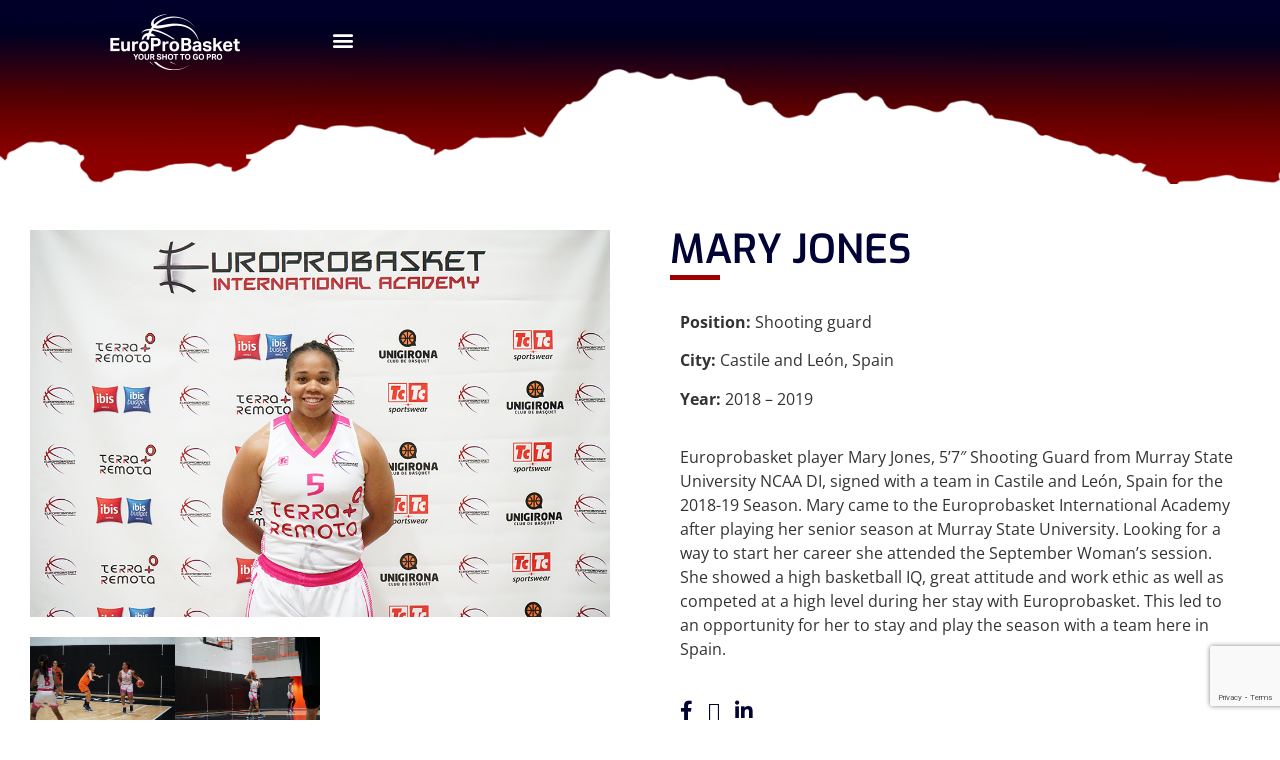

--- FILE ---
content_type: text/html; charset=UTF-8
request_url: https://europrobasket.com/players/mary-jones/
body_size: 24505
content:
<!doctype html>
<html lang="en-US">
<head>
	<meta charset="UTF-8">
	<meta name="viewport" content="width=device-width, initial-scale=1">
	<link rel="profile" href="https://gmpg.org/xfn/11">
	<meta name='robots' content='index, follow, max-image-preview:large, max-snippet:-1, max-video-preview:-1' />

	<!-- This site is optimized with the Yoast SEO plugin v26.4 - https://yoast.com/wordpress/plugins/seo/ -->
	<title>MARY JONES - Europrobasket</title>
	<meta name="description" content="Europrobasket player Mary Jones, 5’7″ Shooting Guard from Murray State University NCAA DI, signed with a team in Castile and León, Spain for the 2018-19 Season." />
	<link rel="canonical" href="https://europrobasket.com/players/mary-jones/" />
	<meta property="og:locale" content="en_US" />
	<meta property="og:type" content="article" />
	<meta property="og:title" content="MARY JONES - Europrobasket" />
	<meta property="og:description" content="Europrobasket player Mary Jones, 5’7″ Shooting Guard from Murray State University NCAA DI, signed with a team in Castile and León, Spain for the 2018-19 Season." />
	<meta property="og:url" content="https://europrobasket.com/players/mary-jones/" />
	<meta property="og:site_name" content="Europrobasket" />
	<meta property="article:modified_time" content="2023-10-11T06:44:59+00:00" />
	<meta property="og:image" content="https://europrobasket.com/wp-content/uploads/2019/04/DSC00876.jpg" />
	<meta property="og:image:width" content="1000" />
	<meta property="og:image:height" content="667" />
	<meta property="og:image:type" content="image/jpeg" />
	<meta name="twitter:card" content="summary_large_image" />
	<script type="application/ld+json" class="yoast-schema-graph">{"@context":"https://schema.org","@graph":[{"@type":"WebPage","@id":"https://europrobasket.com/players/mary-jones/","url":"https://europrobasket.com/players/mary-jones/","name":"MARY JONES - Europrobasket","isPartOf":{"@id":"https://europrobasket.com/#website"},"primaryImageOfPage":{"@id":"https://europrobasket.com/players/mary-jones/#primaryimage"},"image":{"@id":"https://europrobasket.com/players/mary-jones/#primaryimage"},"thumbnailUrl":"https://europrobasket.com/wp-content/uploads/2019/04/DSC00876.jpg","datePublished":"2019-04-24T12:33:07+00:00","dateModified":"2023-10-11T06:44:59+00:00","description":"Europrobasket player Mary Jones, 5’7″ Shooting Guard from Murray State University NCAA DI, signed with a team in Castile and León, Spain for the 2018-19 Season.","breadcrumb":{"@id":"https://europrobasket.com/players/mary-jones/#breadcrumb"},"inLanguage":"en-US","potentialAction":[{"@type":"ReadAction","target":["https://europrobasket.com/players/mary-jones/"]}]},{"@type":"ImageObject","inLanguage":"en-US","@id":"https://europrobasket.com/players/mary-jones/#primaryimage","url":"https://europrobasket.com/wp-content/uploads/2019/04/DSC00876.jpg","contentUrl":"https://europrobasket.com/wp-content/uploads/2019/04/DSC00876.jpg","width":1000,"height":667},{"@type":"BreadcrumbList","@id":"https://europrobasket.com/players/mary-jones/#breadcrumb","itemListElement":[{"@type":"ListItem","position":1,"name":"Home","item":"https://europrobasket.com/"},{"@type":"ListItem","position":2,"name":"Players","item":"https://europrobasket.com/players/"},{"@type":"ListItem","position":3,"name":"MARY JONES"}]},{"@type":"WebSite","@id":"https://europrobasket.com/#website","url":"https://europrobasket.com/","name":"Europrobasket","description":"","publisher":{"@id":"https://europrobasket.com/#organization"},"potentialAction":[{"@type":"SearchAction","target":{"@type":"EntryPoint","urlTemplate":"https://europrobasket.com/?s={search_term_string}"},"query-input":{"@type":"PropertyValueSpecification","valueRequired":true,"valueName":"search_term_string"}}],"inLanguage":"en-US"},{"@type":"Organization","@id":"https://europrobasket.com/#organization","name":"Europrobasket","url":"https://europrobasket.com/","logo":{"@type":"ImageObject","inLanguage":"en-US","@id":"https://europrobasket.com/#/schema/logo/image/","url":"https://europrobasket.com/wp-content/uploads/2023/05/EuroProBasket-Final-File17-PNG-White.png","contentUrl":"https://europrobasket.com/wp-content/uploads/2023/05/EuroProBasket-Final-File17-PNG-White.png","width":2528,"height":1176,"caption":"Europrobasket"},"image":{"@id":"https://europrobasket.com/#/schema/logo/image/"}}]}</script>
	<!-- / Yoast SEO plugin. -->


<script type='application/javascript'  id='pys-version-script'>console.log('PixelYourSite Free version 11.1.3');</script>
<link rel='dns-prefetch' href='//use.fontawesome.com' />
<link rel="alternate" type="application/rss+xml" title="Europrobasket &raquo; Feed" href="https://europrobasket.com/feed/" />
<link rel="alternate" type="application/rss+xml" title="Europrobasket &raquo; Comments Feed" href="https://europrobasket.com/comments/feed/" />
<link rel="alternate" title="oEmbed (JSON)" type="application/json+oembed" href="https://europrobasket.com/wp-json/oembed/1.0/embed?url=https%3A%2F%2Feuroprobasket.com%2Fplayers%2Fmary-jones%2F" />
<link rel="alternate" title="oEmbed (XML)" type="text/xml+oembed" href="https://europrobasket.com/wp-json/oembed/1.0/embed?url=https%3A%2F%2Feuroprobasket.com%2Fplayers%2Fmary-jones%2F&#038;format=xml" />
<style id='wp-img-auto-sizes-contain-inline-css'>
img:is([sizes=auto i],[sizes^="auto," i]){contain-intrinsic-size:3000px 1500px}
/*# sourceURL=wp-img-auto-sizes-contain-inline-css */
</style>
<link rel='stylesheet' id='sbi_styles-css' href='https://europrobasket.com/wp-content/plugins/instagram-feed/css/sbi-styles.min.css?ver=6.10.0' media='all' />
<style id='wp-emoji-styles-inline-css'>

	img.wp-smiley, img.emoji {
		display: inline !important;
		border: none !important;
		box-shadow: none !important;
		height: 1em !important;
		width: 1em !important;
		margin: 0 0.07em !important;
		vertical-align: -0.1em !important;
		background: none !important;
		padding: 0 !important;
	}
/*# sourceURL=wp-emoji-styles-inline-css */
</style>
<link rel='stylesheet' id='wp-block-library-css' href='https://europrobasket.com/wp-includes/css/dist/block-library/style.min.css?ver=6.9' media='all' />
<style id='global-styles-inline-css'>
:root{--wp--preset--aspect-ratio--square: 1;--wp--preset--aspect-ratio--4-3: 4/3;--wp--preset--aspect-ratio--3-4: 3/4;--wp--preset--aspect-ratio--3-2: 3/2;--wp--preset--aspect-ratio--2-3: 2/3;--wp--preset--aspect-ratio--16-9: 16/9;--wp--preset--aspect-ratio--9-16: 9/16;--wp--preset--color--black: #000000;--wp--preset--color--cyan-bluish-gray: #abb8c3;--wp--preset--color--white: #ffffff;--wp--preset--color--pale-pink: #f78da7;--wp--preset--color--vivid-red: #cf2e2e;--wp--preset--color--luminous-vivid-orange: #ff6900;--wp--preset--color--luminous-vivid-amber: #fcb900;--wp--preset--color--light-green-cyan: #7bdcb5;--wp--preset--color--vivid-green-cyan: #00d084;--wp--preset--color--pale-cyan-blue: #8ed1fc;--wp--preset--color--vivid-cyan-blue: #0693e3;--wp--preset--color--vivid-purple: #9b51e0;--wp--preset--gradient--vivid-cyan-blue-to-vivid-purple: linear-gradient(135deg,rgb(6,147,227) 0%,rgb(155,81,224) 100%);--wp--preset--gradient--light-green-cyan-to-vivid-green-cyan: linear-gradient(135deg,rgb(122,220,180) 0%,rgb(0,208,130) 100%);--wp--preset--gradient--luminous-vivid-amber-to-luminous-vivid-orange: linear-gradient(135deg,rgb(252,185,0) 0%,rgb(255,105,0) 100%);--wp--preset--gradient--luminous-vivid-orange-to-vivid-red: linear-gradient(135deg,rgb(255,105,0) 0%,rgb(207,46,46) 100%);--wp--preset--gradient--very-light-gray-to-cyan-bluish-gray: linear-gradient(135deg,rgb(238,238,238) 0%,rgb(169,184,195) 100%);--wp--preset--gradient--cool-to-warm-spectrum: linear-gradient(135deg,rgb(74,234,220) 0%,rgb(151,120,209) 20%,rgb(207,42,186) 40%,rgb(238,44,130) 60%,rgb(251,105,98) 80%,rgb(254,248,76) 100%);--wp--preset--gradient--blush-light-purple: linear-gradient(135deg,rgb(255,206,236) 0%,rgb(152,150,240) 100%);--wp--preset--gradient--blush-bordeaux: linear-gradient(135deg,rgb(254,205,165) 0%,rgb(254,45,45) 50%,rgb(107,0,62) 100%);--wp--preset--gradient--luminous-dusk: linear-gradient(135deg,rgb(255,203,112) 0%,rgb(199,81,192) 50%,rgb(65,88,208) 100%);--wp--preset--gradient--pale-ocean: linear-gradient(135deg,rgb(255,245,203) 0%,rgb(182,227,212) 50%,rgb(51,167,181) 100%);--wp--preset--gradient--electric-grass: linear-gradient(135deg,rgb(202,248,128) 0%,rgb(113,206,126) 100%);--wp--preset--gradient--midnight: linear-gradient(135deg,rgb(2,3,129) 0%,rgb(40,116,252) 100%);--wp--preset--font-size--small: 13px;--wp--preset--font-size--medium: 20px;--wp--preset--font-size--large: 36px;--wp--preset--font-size--x-large: 42px;--wp--preset--spacing--20: 0.44rem;--wp--preset--spacing--30: 0.67rem;--wp--preset--spacing--40: 1rem;--wp--preset--spacing--50: 1.5rem;--wp--preset--spacing--60: 2.25rem;--wp--preset--spacing--70: 3.38rem;--wp--preset--spacing--80: 5.06rem;--wp--preset--shadow--natural: 6px 6px 9px rgba(0, 0, 0, 0.2);--wp--preset--shadow--deep: 12px 12px 50px rgba(0, 0, 0, 0.4);--wp--preset--shadow--sharp: 6px 6px 0px rgba(0, 0, 0, 0.2);--wp--preset--shadow--outlined: 6px 6px 0px -3px rgb(255, 255, 255), 6px 6px rgb(0, 0, 0);--wp--preset--shadow--crisp: 6px 6px 0px rgb(0, 0, 0);}:root { --wp--style--global--content-size: 800px;--wp--style--global--wide-size: 1200px; }:where(body) { margin: 0; }.wp-site-blocks > .alignleft { float: left; margin-right: 2em; }.wp-site-blocks > .alignright { float: right; margin-left: 2em; }.wp-site-blocks > .aligncenter { justify-content: center; margin-left: auto; margin-right: auto; }:where(.wp-site-blocks) > * { margin-block-start: 24px; margin-block-end: 0; }:where(.wp-site-blocks) > :first-child { margin-block-start: 0; }:where(.wp-site-blocks) > :last-child { margin-block-end: 0; }:root { --wp--style--block-gap: 24px; }:root :where(.is-layout-flow) > :first-child{margin-block-start: 0;}:root :where(.is-layout-flow) > :last-child{margin-block-end: 0;}:root :where(.is-layout-flow) > *{margin-block-start: 24px;margin-block-end: 0;}:root :where(.is-layout-constrained) > :first-child{margin-block-start: 0;}:root :where(.is-layout-constrained) > :last-child{margin-block-end: 0;}:root :where(.is-layout-constrained) > *{margin-block-start: 24px;margin-block-end: 0;}:root :where(.is-layout-flex){gap: 24px;}:root :where(.is-layout-grid){gap: 24px;}.is-layout-flow > .alignleft{float: left;margin-inline-start: 0;margin-inline-end: 2em;}.is-layout-flow > .alignright{float: right;margin-inline-start: 2em;margin-inline-end: 0;}.is-layout-flow > .aligncenter{margin-left: auto !important;margin-right: auto !important;}.is-layout-constrained > .alignleft{float: left;margin-inline-start: 0;margin-inline-end: 2em;}.is-layout-constrained > .alignright{float: right;margin-inline-start: 2em;margin-inline-end: 0;}.is-layout-constrained > .aligncenter{margin-left: auto !important;margin-right: auto !important;}.is-layout-constrained > :where(:not(.alignleft):not(.alignright):not(.alignfull)){max-width: var(--wp--style--global--content-size);margin-left: auto !important;margin-right: auto !important;}.is-layout-constrained > .alignwide{max-width: var(--wp--style--global--wide-size);}body .is-layout-flex{display: flex;}.is-layout-flex{flex-wrap: wrap;align-items: center;}.is-layout-flex > :is(*, div){margin: 0;}body .is-layout-grid{display: grid;}.is-layout-grid > :is(*, div){margin: 0;}body{padding-top: 0px;padding-right: 0px;padding-bottom: 0px;padding-left: 0px;}a:where(:not(.wp-element-button)){text-decoration: underline;}:root :where(.wp-element-button, .wp-block-button__link){background-color: #32373c;border-width: 0;color: #fff;font-family: inherit;font-size: inherit;font-style: inherit;font-weight: inherit;letter-spacing: inherit;line-height: inherit;padding-top: calc(0.667em + 2px);padding-right: calc(1.333em + 2px);padding-bottom: calc(0.667em + 2px);padding-left: calc(1.333em + 2px);text-decoration: none;text-transform: inherit;}.has-black-color{color: var(--wp--preset--color--black) !important;}.has-cyan-bluish-gray-color{color: var(--wp--preset--color--cyan-bluish-gray) !important;}.has-white-color{color: var(--wp--preset--color--white) !important;}.has-pale-pink-color{color: var(--wp--preset--color--pale-pink) !important;}.has-vivid-red-color{color: var(--wp--preset--color--vivid-red) !important;}.has-luminous-vivid-orange-color{color: var(--wp--preset--color--luminous-vivid-orange) !important;}.has-luminous-vivid-amber-color{color: var(--wp--preset--color--luminous-vivid-amber) !important;}.has-light-green-cyan-color{color: var(--wp--preset--color--light-green-cyan) !important;}.has-vivid-green-cyan-color{color: var(--wp--preset--color--vivid-green-cyan) !important;}.has-pale-cyan-blue-color{color: var(--wp--preset--color--pale-cyan-blue) !important;}.has-vivid-cyan-blue-color{color: var(--wp--preset--color--vivid-cyan-blue) !important;}.has-vivid-purple-color{color: var(--wp--preset--color--vivid-purple) !important;}.has-black-background-color{background-color: var(--wp--preset--color--black) !important;}.has-cyan-bluish-gray-background-color{background-color: var(--wp--preset--color--cyan-bluish-gray) !important;}.has-white-background-color{background-color: var(--wp--preset--color--white) !important;}.has-pale-pink-background-color{background-color: var(--wp--preset--color--pale-pink) !important;}.has-vivid-red-background-color{background-color: var(--wp--preset--color--vivid-red) !important;}.has-luminous-vivid-orange-background-color{background-color: var(--wp--preset--color--luminous-vivid-orange) !important;}.has-luminous-vivid-amber-background-color{background-color: var(--wp--preset--color--luminous-vivid-amber) !important;}.has-light-green-cyan-background-color{background-color: var(--wp--preset--color--light-green-cyan) !important;}.has-vivid-green-cyan-background-color{background-color: var(--wp--preset--color--vivid-green-cyan) !important;}.has-pale-cyan-blue-background-color{background-color: var(--wp--preset--color--pale-cyan-blue) !important;}.has-vivid-cyan-blue-background-color{background-color: var(--wp--preset--color--vivid-cyan-blue) !important;}.has-vivid-purple-background-color{background-color: var(--wp--preset--color--vivid-purple) !important;}.has-black-border-color{border-color: var(--wp--preset--color--black) !important;}.has-cyan-bluish-gray-border-color{border-color: var(--wp--preset--color--cyan-bluish-gray) !important;}.has-white-border-color{border-color: var(--wp--preset--color--white) !important;}.has-pale-pink-border-color{border-color: var(--wp--preset--color--pale-pink) !important;}.has-vivid-red-border-color{border-color: var(--wp--preset--color--vivid-red) !important;}.has-luminous-vivid-orange-border-color{border-color: var(--wp--preset--color--luminous-vivid-orange) !important;}.has-luminous-vivid-amber-border-color{border-color: var(--wp--preset--color--luminous-vivid-amber) !important;}.has-light-green-cyan-border-color{border-color: var(--wp--preset--color--light-green-cyan) !important;}.has-vivid-green-cyan-border-color{border-color: var(--wp--preset--color--vivid-green-cyan) !important;}.has-pale-cyan-blue-border-color{border-color: var(--wp--preset--color--pale-cyan-blue) !important;}.has-vivid-cyan-blue-border-color{border-color: var(--wp--preset--color--vivid-cyan-blue) !important;}.has-vivid-purple-border-color{border-color: var(--wp--preset--color--vivid-purple) !important;}.has-vivid-cyan-blue-to-vivid-purple-gradient-background{background: var(--wp--preset--gradient--vivid-cyan-blue-to-vivid-purple) !important;}.has-light-green-cyan-to-vivid-green-cyan-gradient-background{background: var(--wp--preset--gradient--light-green-cyan-to-vivid-green-cyan) !important;}.has-luminous-vivid-amber-to-luminous-vivid-orange-gradient-background{background: var(--wp--preset--gradient--luminous-vivid-amber-to-luminous-vivid-orange) !important;}.has-luminous-vivid-orange-to-vivid-red-gradient-background{background: var(--wp--preset--gradient--luminous-vivid-orange-to-vivid-red) !important;}.has-very-light-gray-to-cyan-bluish-gray-gradient-background{background: var(--wp--preset--gradient--very-light-gray-to-cyan-bluish-gray) !important;}.has-cool-to-warm-spectrum-gradient-background{background: var(--wp--preset--gradient--cool-to-warm-spectrum) !important;}.has-blush-light-purple-gradient-background{background: var(--wp--preset--gradient--blush-light-purple) !important;}.has-blush-bordeaux-gradient-background{background: var(--wp--preset--gradient--blush-bordeaux) !important;}.has-luminous-dusk-gradient-background{background: var(--wp--preset--gradient--luminous-dusk) !important;}.has-pale-ocean-gradient-background{background: var(--wp--preset--gradient--pale-ocean) !important;}.has-electric-grass-gradient-background{background: var(--wp--preset--gradient--electric-grass) !important;}.has-midnight-gradient-background{background: var(--wp--preset--gradient--midnight) !important;}.has-small-font-size{font-size: var(--wp--preset--font-size--small) !important;}.has-medium-font-size{font-size: var(--wp--preset--font-size--medium) !important;}.has-large-font-size{font-size: var(--wp--preset--font-size--large) !important;}.has-x-large-font-size{font-size: var(--wp--preset--font-size--x-large) !important;}
/*# sourceURL=global-styles-inline-css */
</style>

<style id='font-awesome-svg-styles-default-inline-css'>
.svg-inline--fa {
  display: inline-block;
  height: 1em;
  overflow: visible;
  vertical-align: -.125em;
}
/*# sourceURL=font-awesome-svg-styles-default-inline-css */
</style>
<link rel='stylesheet' id='font-awesome-svg-styles-css' href='https://europrobasket.com/wp-content/uploads/font-awesome/v6.4.2/css/svg-with-js.css' media='all' />
<style id='font-awesome-svg-styles-inline-css'>
   .wp-block-font-awesome-icon svg::before,
   .wp-rich-text-font-awesome-icon svg::before {content: unset;}
/*# sourceURL=font-awesome-svg-styles-inline-css */
</style>
<link rel='stylesheet' id='depositamcheck-lv-css-css' href='https://europrobasket.com/wp-content/plugins/deposit_amount_checkout_lv/css/depositamcheck-lv.css?ver=1769188953' media='all' />
<link rel='stylesheet' id='estructprods-lv-css-css' href='https://europrobasket.com/wp-content/plugins/estructura-prods-europro-lv/css/estructura-front-prod.css?ver=1769188953' media='all' />
<link rel='stylesheet' id='sreit-lv-css-css' href='https://europrobasket.com/wp-content/plugins/sistema_reservas_lv/css/sreit-lv.css?ver=1769188953' media='all' />
<link rel='stylesheet' id='woocommerce-layout-css' href='https://europrobasket.com/wp-content/plugins/woocommerce/assets/css/woocommerce-layout.css?ver=10.3.7' media='all' />
<link rel='stylesheet' id='woocommerce-smallscreen-css' href='https://europrobasket.com/wp-content/plugins/woocommerce/assets/css/woocommerce-smallscreen.css?ver=10.3.7' media='only screen and (max-width: 768px)' />
<link rel='stylesheet' id='woocommerce-general-css' href='https://europrobasket.com/wp-content/plugins/woocommerce/assets/css/woocommerce.css?ver=10.3.7' media='all' />
<style id='woocommerce-inline-inline-css'>
.woocommerce form .form-row .required { visibility: visible; }
/*# sourceURL=woocommerce-inline-inline-css */
</style>
<link rel='stylesheet' id='cmplz-general-css' href='https://europrobasket.com/wp-content/plugins/complianz-gdpr-premium/assets/css/cookieblocker.min.css?ver=1762328985' media='all' />
<link rel='stylesheet' id='brands-styles-css' href='https://europrobasket.com/wp-content/plugins/woocommerce/assets/css/brands.css?ver=10.3.7' media='all' />
<link rel='stylesheet' id='owl-carousel-css-css' href='https://europrobasket.com/wp-content/themes/hello-theme-child-master/js/owl-carousel/assets/owl.carousel.min.css?ver=2.2.1' media='all' />
<link rel='stylesheet' id='lightgallery-style-css' href='https://europrobasket.com/wp-content/themes/hello-theme-child-master/js/lightgallery/css/lightgallery.min.css?ver=6.9' media='all' />
<link rel='stylesheet' id='hello-elementor-css' href='https://europrobasket.com/wp-content/themes/hello-elementor/assets/css/reset.css?ver=3.4.5' media='all' />
<link rel='stylesheet' id='hello-elementor-theme-style-css' href='https://europrobasket.com/wp-content/themes/hello-elementor/assets/css/theme.css?ver=3.4.5' media='all' />
<link rel='stylesheet' id='hello-elementor-header-footer-css' href='https://europrobasket.com/wp-content/themes/hello-elementor/assets/css/header-footer.css?ver=3.4.5' media='all' />
<link rel='stylesheet' id='elementor-frontend-css' href='https://europrobasket.com/wp-content/uploads/elementor/css/custom-frontend.min.css?ver=1768233668' media='all' />
<link rel='stylesheet' id='elementor-post-8-css' href='https://europrobasket.com/wp-content/uploads/elementor/css/post-8.css?ver=1768233669' media='all' />
<link rel='stylesheet' id='font-awesome-official-css' href='https://use.fontawesome.com/releases/v6.4.2/css/all.css' media='all' integrity="sha384-blOohCVdhjmtROpu8+CfTnUWham9nkX7P7OZQMst+RUnhtoY/9qemFAkIKOYxDI3" crossorigin="anonymous" />
<link rel='stylesheet' id='widget-image-css' href='https://europrobasket.com/wp-content/plugins/elementor/assets/css/widget-image.min.css?ver=3.33.1' media='all' />
<link rel='stylesheet' id='widget-nav-menu-css' href='https://europrobasket.com/wp-content/uploads/elementor/css/custom-pro-widget-nav-menu.min.css?ver=1768233668' media='all' />
<link rel='stylesheet' id='widget-search-form-css' href='https://europrobasket.com/wp-content/plugins/elementor-pro/assets/css/widget-search-form.min.css?ver=3.33.1' media='all' />
<link rel='stylesheet' id='elementor-icons-shared-0-css' href='https://europrobasket.com/wp-content/plugins/elementor/assets/lib/font-awesome/css/fontawesome.min.css?ver=5.15.3' media='all' />
<link rel='stylesheet' id='elementor-icons-fa-solid-css' href='https://europrobasket.com/wp-content/plugins/elementor/assets/lib/font-awesome/css/solid.min.css?ver=5.15.3' media='all' />
<link rel='stylesheet' id='widget-heading-css' href='https://europrobasket.com/wp-content/plugins/elementor/assets/css/widget-heading.min.css?ver=3.33.1' media='all' />
<link rel='stylesheet' id='widget-icon-list-css' href='https://europrobasket.com/wp-content/uploads/elementor/css/custom-widget-icon-list.min.css?ver=1768233668' media='all' />
<link rel='stylesheet' id='widget-social-icons-css' href='https://europrobasket.com/wp-content/plugins/elementor/assets/css/widget-social-icons.min.css?ver=3.33.1' media='all' />
<link rel='stylesheet' id='e-apple-webkit-css' href='https://europrobasket.com/wp-content/uploads/elementor/css/custom-apple-webkit.min.css?ver=1768233668' media='all' />
<link rel='stylesheet' id='widget-posts-css' href='https://europrobasket.com/wp-content/plugins/elementor-pro/assets/css/widget-posts.min.css?ver=3.33.1' media='all' />
<link rel='stylesheet' id='elementor-icons-css' href='https://europrobasket.com/wp-content/plugins/elementor/assets/lib/eicons/css/elementor-icons.min.css?ver=5.44.0' media='all' />
<link rel='stylesheet' id='sbistyles-css' href='https://europrobasket.com/wp-content/plugins/instagram-feed/css/sbi-styles.min.css?ver=6.10.0' media='all' />
<link rel='stylesheet' id='elementor-post-136-css' href='https://europrobasket.com/wp-content/uploads/elementor/css/post-136.css?ver=1768233669' media='all' />
<link rel='stylesheet' id='elementor-post-156-css' href='https://europrobasket.com/wp-content/uploads/elementor/css/post-156.css?ver=1768233669' media='all' />
<link rel='stylesheet' id='elementor-post-1423-css' href='https://europrobasket.com/wp-content/uploads/elementor/css/post-1423.css?ver=1768233682' media='all' />
<link rel='stylesheet' id='hello-elementor-child-style-css' href='https://europrobasket.com/wp-content/themes/hello-theme-child-master/style.css?ver=1.0.0' media='all' />
<link rel='stylesheet' id='sib-front-css-css' href='https://europrobasket.com/wp-content/plugins/mailin/css/mailin-front.css?ver=6.9' media='all' />
<link rel='stylesheet' id='font-awesome-official-v4shim-css' href='https://use.fontawesome.com/releases/v6.4.2/css/v4-shims.css' media='all' integrity="sha384-IqMDcR2qh8kGcGdRrxwop5R2GiUY5h8aDR/LhYxPYiXh3sAAGGDkFvFqWgFvTsTd" crossorigin="anonymous" />
<link rel='stylesheet' id='elementor-gf-local-exo-css' href='https://europrobasket.com/wp-content/uploads/elementor/google-fonts/css/exo.css?ver=1742885450' media='all' />
<link rel='stylesheet' id='elementor-gf-local-opensans-css' href='https://europrobasket.com/wp-content/uploads/elementor/google-fonts/css/opensans.css?ver=1742885466' media='all' />
<link rel='stylesheet' id='elementor-icons-fa-brands-css' href='https://europrobasket.com/wp-content/plugins/elementor/assets/lib/font-awesome/css/brands.min.css?ver=5.15.3' media='all' />
<script id="jquery-core-js-extra">
var pysFacebookRest = {"restApiUrl":"https://europrobasket.com/wp-json/pys-facebook/v1/event","debug":""};
//# sourceURL=jquery-core-js-extra
</script>
<script src="https://europrobasket.com/wp-includes/js/jquery/jquery.min.js?ver=3.7.1" id="jquery-core-js"></script>
<script src="https://europrobasket.com/wp-includes/js/jquery/jquery-migrate.min.js?ver=3.4.1" id="jquery-migrate-js"></script>
<script src="https://europrobasket.com/wp-content/plugins/deposit_amount_checkout_lv/js/depositamcheck-lv.js?ver=1769188953" id="depositamcheck-lv-js-js"></script>
<script src="https://europrobasket.com/wp-content/plugins/estructura-prods-europro-lv/js/front-prod.js?ver=1.0" id="estructprods-lv-js-js"></script>
<script src="https://europrobasket.com/wp-content/plugins/sistema_reservas_lv/js/sreit-lv.js?ver=1769188953" id="sreit-lv-js-js"></script>
<script src="https://europrobasket.com/wp-content/plugins/sistema_reservas_lv/js/sreit-lv-traducciones.js?ver=1769188953" id="sreit-lv-js-traducciones-js"></script>
<script src="https://europrobasket.com/wp-content/plugins/woocommerce/assets/js/jquery-blockui/jquery.blockUI.min.js?ver=2.7.0-wc.10.3.7" id="wc-jquery-blockui-js" defer data-wp-strategy="defer"></script>
<script id="wc-add-to-cart-js-extra">
var wc_add_to_cart_params = {"ajax_url":"/wp-admin/admin-ajax.php","wc_ajax_url":"/?wc-ajax=%%endpoint%%","i18n_view_cart":"View cart","cart_url":"https://europrobasket.com/cart/","is_cart":"","cart_redirect_after_add":"no"};
//# sourceURL=wc-add-to-cart-js-extra
</script>
<script src="https://europrobasket.com/wp-content/plugins/woocommerce/assets/js/frontend/add-to-cart.min.js?ver=10.3.7" id="wc-add-to-cart-js" defer data-wp-strategy="defer"></script>
<script src="https://europrobasket.com/wp-content/plugins/woocommerce/assets/js/js-cookie/js.cookie.min.js?ver=2.1.4-wc.10.3.7" id="wc-js-cookie-js" defer data-wp-strategy="defer"></script>
<script id="woocommerce-js-extra">
var woocommerce_params = {"ajax_url":"/wp-admin/admin-ajax.php","wc_ajax_url":"/?wc-ajax=%%endpoint%%","i18n_password_show":"Show password","i18n_password_hide":"Hide password"};
//# sourceURL=woocommerce-js-extra
</script>
<script src="https://europrobasket.com/wp-content/plugins/woocommerce/assets/js/frontend/woocommerce.min.js?ver=10.3.7" id="woocommerce-js" defer data-wp-strategy="defer"></script>
<script src="https://europrobasket.com/wp-content/themes/hello-theme-child-master/js/lightgallery/js/lightgallery-all.min.js?ver=6.9" id="lightgallery-js-js"></script>
<script src="https://europrobasket.com/wp-content/themes/hello-theme-child-master/js/lightgallery/modules/lg-autoplay.min.js?ver=6.9" id="autoplay-js-js"></script>
<script src="https://europrobasket.com/wp-content/themes/hello-theme-child-master/js/lightgallery/modules/lg-fullscreen.min.js?ver=6.9" id="fullscreen-js-js"></script>
<script src="https://europrobasket.com/wp-content/themes/hello-theme-child-master/js/lightgallery/modules/lg-pager.min.js?ver=6.9" id="pager-js-js"></script>
<script src="https://europrobasket.com/wp-content/themes/hello-theme-child-master/js/lightgallery/modules/lg-thumbnail.min.js?ver=6.9" id="thumbnail-js-js"></script>
<script src="https://europrobasket.com/wp-content/themes/hello-theme-child-master/js/lightgallery/modules/lg-zoom.min.js?ver=6.9" id="zoom-js-js"></script>
<script type="text/plain" data-service="facebook" data-category="marketing" data-cmplz-src="https://europrobasket.com/wp-content/plugins/pixelyoursite/dist/scripts/jquery.bind-first-0.2.3.min.js?ver=6.9" id="jquery-bind-first-js"></script>
<script type="text/plain" data-service="facebook" data-category="marketing" data-cmplz-src="https://europrobasket.com/wp-content/plugins/pixelyoursite/dist/scripts/js.cookie-2.1.3.min.js?ver=2.1.3" id="js-cookie-pys-js"></script>
<script type="text/plain" data-service="facebook" data-category="marketing" data-cmplz-src="https://europrobasket.com/wp-content/plugins/pixelyoursite/dist/scripts/tld.min.js?ver=2.3.1" id="js-tld-js"></script>
<script type="text/plain" data-service="facebook" data-category="marketing" id="pys-js-extra">
var pysOptions = {"staticEvents":{"facebook":{"init_event":[{"delay":0,"type":"static","ajaxFire":false,"name":"PageView","pixelIds":["243132162930732"],"eventID":"c98c1d0c-02e1-460a-8981-bb48ae4eb7b6","params":{"page_title":"MARY JONES","post_type":"players","post_id":18147,"plugin":"PixelYourSite","user_role":"guest","event_url":"europrobasket.com/players/mary-jones/"},"e_id":"init_event","ids":[],"hasTimeWindow":false,"timeWindow":0,"woo_order":"","edd_order":""}]}},"dynamicEvents":{"automatic_event_form":{"facebook":{"delay":0,"type":"dyn","name":"Form","pixelIds":["243132162930732"],"eventID":"49f4ca06-8f16-48e6-82c4-d90490adb4da","params":{"page_title":"MARY JONES","post_type":"players","post_id":18147,"plugin":"PixelYourSite","user_role":"guest","event_url":"europrobasket.com/players/mary-jones/"},"e_id":"automatic_event_form","ids":[],"hasTimeWindow":false,"timeWindow":0,"woo_order":"","edd_order":""}},"automatic_event_download":{"facebook":{"delay":0,"type":"dyn","name":"Download","extensions":[""],"pixelIds":["243132162930732"],"eventID":"e6a754b5-91eb-487c-bea3-1bb1cfa0485d","params":{"page_title":"MARY JONES","post_type":"players","post_id":18147,"plugin":"PixelYourSite","user_role":"guest","event_url":"europrobasket.com/players/mary-jones/"},"e_id":"automatic_event_download","ids":[],"hasTimeWindow":false,"timeWindow":0,"woo_order":"","edd_order":""}},"automatic_event_comment":{"facebook":{"delay":0,"type":"dyn","name":"Comment","pixelIds":["243132162930732"],"eventID":"7c0710ef-70d6-4484-8820-a86e12afc6a5","params":{"page_title":"MARY JONES","post_type":"players","post_id":18147,"plugin":"PixelYourSite","user_role":"guest","event_url":"europrobasket.com/players/mary-jones/"},"e_id":"automatic_event_comment","ids":[],"hasTimeWindow":false,"timeWindow":0,"woo_order":"","edd_order":""}},"automatic_event_scroll":{"facebook":{"delay":0,"type":"dyn","name":"PageScroll","scroll_percent":0,"pixelIds":["243132162930732"],"eventID":"178500ed-e6a6-45fb-8d14-27c401f7c342","params":{"page_title":"MARY JONES","post_type":"players","post_id":18147,"plugin":"PixelYourSite","user_role":"guest","event_url":"europrobasket.com/players/mary-jones/"},"e_id":"automatic_event_scroll","ids":[],"hasTimeWindow":false,"timeWindow":0,"woo_order":"","edd_order":""}},"automatic_event_time_on_page":{"facebook":{"delay":0,"type":"dyn","name":"TimeOnPage","time_on_page":0,"pixelIds":["243132162930732"],"eventID":"44c1612c-47ec-4cd2-9c12-b1d9360ee0eb","params":{"page_title":"MARY JONES","post_type":"players","post_id":18147,"plugin":"PixelYourSite","user_role":"guest","event_url":"europrobasket.com/players/mary-jones/"},"e_id":"automatic_event_time_on_page","ids":[],"hasTimeWindow":false,"timeWindow":0,"woo_order":"","edd_order":""}}},"triggerEvents":[],"triggerEventTypes":[],"facebook":{"pixelIds":["243132162930732"],"advancedMatching":[],"advancedMatchingEnabled":true,"removeMetadata":true,"wooVariableAsSimple":false,"serverApiEnabled":true,"wooCRSendFromServer":false,"send_external_id":null,"enabled_medical":false,"do_not_track_medical_param":["event_url","post_title","page_title","landing_page","content_name","categories","category_name","tags"],"meta_ldu":false},"debug":"","siteUrl":"https://europrobasket.com","ajaxUrl":"https://europrobasket.com/wp-admin/admin-ajax.php","ajax_event":"eb33531400","enable_remove_download_url_param":"1","cookie_duration":"7","last_visit_duration":"60","enable_success_send_form":"","ajaxForServerEvent":"1","ajaxForServerStaticEvent":"1","useSendBeacon":"1","send_external_id":"1","external_id_expire":"180","track_cookie_for_subdomains":"1","google_consent_mode":"1","gdpr":{"ajax_enabled":false,"all_disabled_by_api":false,"facebook_disabled_by_api":false,"analytics_disabled_by_api":false,"google_ads_disabled_by_api":false,"pinterest_disabled_by_api":false,"bing_disabled_by_api":false,"externalID_disabled_by_api":false,"facebook_prior_consent_enabled":true,"analytics_prior_consent_enabled":true,"google_ads_prior_consent_enabled":null,"pinterest_prior_consent_enabled":true,"bing_prior_consent_enabled":true,"cookiebot_integration_enabled":false,"cookiebot_facebook_consent_category":"marketing","cookiebot_analytics_consent_category":"statistics","cookiebot_tiktok_consent_category":"marketing","cookiebot_google_ads_consent_category":"marketing","cookiebot_pinterest_consent_category":"marketing","cookiebot_bing_consent_category":"marketing","consent_magic_integration_enabled":false,"real_cookie_banner_integration_enabled":false,"cookie_notice_integration_enabled":false,"cookie_law_info_integration_enabled":false,"analytics_storage":{"enabled":true,"value":"granted","filter":false},"ad_storage":{"enabled":true,"value":"granted","filter":false},"ad_user_data":{"enabled":true,"value":"granted","filter":false},"ad_personalization":{"enabled":true,"value":"granted","filter":false}},"cookie":{"disabled_all_cookie":false,"disabled_start_session_cookie":false,"disabled_advanced_form_data_cookie":false,"disabled_landing_page_cookie":false,"disabled_first_visit_cookie":false,"disabled_trafficsource_cookie":false,"disabled_utmTerms_cookie":false,"disabled_utmId_cookie":false},"tracking_analytics":{"TrafficSource":"direct","TrafficLanding":"undefined","TrafficUtms":[],"TrafficUtmsId":[]},"GATags":{"ga_datalayer_type":"default","ga_datalayer_name":"dataLayerPYS"},"woo":{"enabled":true,"enabled_save_data_to_orders":true,"addToCartOnButtonEnabled":true,"addToCartOnButtonValueEnabled":true,"addToCartOnButtonValueOption":"price","singleProductId":null,"removeFromCartSelector":"form.woocommerce-cart-form .remove","addToCartCatchMethod":"add_cart_hook","is_order_received_page":false,"containOrderId":false},"edd":{"enabled":false},"cache_bypass":"1769188953"};
//# sourceURL=pys-js-extra
</script>
<script type="text/plain" data-service="facebook" data-category="marketing" data-cmplz-src="https://europrobasket.com/wp-content/plugins/pixelyoursite/dist/scripts/public.js?ver=11.1.3" id="pys-js"></script>
<script id="sib-front-js-js-extra">
var sibErrMsg = {"invalidMail":"Please fill out valid email address","requiredField":"Please fill out required fields","invalidDateFormat":"Please fill out valid date format","invalidSMSFormat":"Please fill out valid phone number"};
var ajax_sib_front_object = {"ajax_url":"https://europrobasket.com/wp-admin/admin-ajax.php","ajax_nonce":"d91ea94ba8","flag_url":"https://europrobasket.com/wp-content/plugins/mailin/img/flags/"};
//# sourceURL=sib-front-js-js-extra
</script>
<script src="https://europrobasket.com/wp-content/plugins/mailin/js/mailin-front.js?ver=1762328983" id="sib-front-js-js"></script>
<link rel="https://api.w.org/" href="https://europrobasket.com/wp-json/" /><link rel="EditURI" type="application/rsd+xml" title="RSD" href="https://europrobasket.com/xmlrpc.php?rsd" />
<meta name="generator" content="WordPress 6.9" />
<meta name="generator" content="WooCommerce 10.3.7" />
<link rel='shortlink' href='https://europrobasket.com/?p=18147' />
			<style>.cmplz-hidden {
					display: none !important;
				}</style>	<noscript><style>.woocommerce-product-gallery{ opacity: 1 !important; }</style></noscript>
	<meta name="generator" content="Elementor 3.33.1; features: additional_custom_breakpoints; settings: css_print_method-external, google_font-enabled, font_display-swap">
<script type="text/javascript" src="https://cdn.by.wonderpush.com/sdk/1.1/wonderpush-loader.min.js" async></script>
<script type="text/javascript">
  window.WonderPush = window.WonderPush || [];
  window.WonderPush.push(['init', {"customDomain":"https:\/\/europrobasket.com\/wp-content\/plugins\/mailin\/","serviceWorkerUrl":"wonderpush-worker-loader.min.js?webKey=840f45caaf86913fb375fb65fa42d3a2ac6035ccc0488872321e294a59601305","frameUrl":"wonderpush.min.html","webKey":"840f45caaf86913fb375fb65fa42d3a2ac6035ccc0488872321e294a59601305"}]);
</script>			<style>
				.e-con.e-parent:nth-of-type(n+4):not(.e-lazyloaded):not(.e-no-lazyload),
				.e-con.e-parent:nth-of-type(n+4):not(.e-lazyloaded):not(.e-no-lazyload) * {
					background-image: none !important;
				}
				@media screen and (max-height: 1024px) {
					.e-con.e-parent:nth-of-type(n+3):not(.e-lazyloaded):not(.e-no-lazyload),
					.e-con.e-parent:nth-of-type(n+3):not(.e-lazyloaded):not(.e-no-lazyload) * {
						background-image: none !important;
					}
				}
				@media screen and (max-height: 640px) {
					.e-con.e-parent:nth-of-type(n+2):not(.e-lazyloaded):not(.e-no-lazyload),
					.e-con.e-parent:nth-of-type(n+2):not(.e-lazyloaded):not(.e-no-lazyload) * {
						background-image: none !important;
					}
				}
			</style>
			<link rel="icon" href="https://europrobasket.com/wp-content/uploads/2023/05/cropped-cropped-LogoEuroprobasket-Positivo-color-1-32x32.png" sizes="32x32" />
<link rel="icon" href="https://europrobasket.com/wp-content/uploads/2023/05/cropped-cropped-LogoEuroprobasket-Positivo-color-1-192x192.png" sizes="192x192" />
<link rel="apple-touch-icon" href="https://europrobasket.com/wp-content/uploads/2023/05/cropped-cropped-LogoEuroprobasket-Positivo-color-1-180x180.png" />
<meta name="msapplication-TileImage" content="https://europrobasket.com/wp-content/uploads/2023/05/cropped-cropped-LogoEuroprobasket-Positivo-color-1-270x270.png" />

	<meta name="facebook-domain-verification" content="bq3c8yamtdatfbrjbqrhx332qjpxs2" />

	<link rel="preconnect" href="https://fonts.googleapis.com">
	<link rel="preconnect" href="https://fonts.gstatic.com" crossorigin>
	<link href="https://fonts.googleapis.com/css2?family=Teko:wght@300..700&display=swap" rel="stylesheet">

	<!-- Global site tag (gtag.js) - Google Analytics (dejar ambos scripts, porque sino dejará de funcionar-->
	<script type="text/plain" data-service="google-analytics" data-category="statistics" async data-cmplz-src="https://www.googletagmanager.com/gtag/js?id=UA-58643730-1"></script>
	<script>
	  window.dataLayer = window.dataLayer || [];
	  function gtag(){dataLayer.push(arguments);}
	  gtag('js', new Date());
	  gtag('config', 'UA-58643730-1');
	</script>

	<!-- Facebook Pixel Code -->
	<script type="text/plain" data-service="facebook" data-category="marketing">
	!function(f,b,e,v,n,t,s)
	{if(f.fbq)return;n=f.fbq=function(){n.callMethod?
	n.callMethod.apply(n,arguments):n.queue.push(arguments)};
	if(!f._fbq)f._fbq=n;n.push=n;n.loaded=!0;n.version='2.0';
	n.queue=[];t=b.createElement(e);t.async=!0;
	t.src=v;s=b.getElementsByTagName(e)[0];
	s.parentNode.insertBefore(t,s)}(window,document,'script',
	'https://connect.facebook.net/en_US/fbevents.js');
	 fbq('init', '243132162930732'); 
	fbq('track', 'PageView');
	</script>
	<noscript>
	 <img height="1" width="1" src="https://www.facebook.com/tr?id=243132162930732&ev=PageView&noscript=1"/>
	</noscript>
	<!-- End Facebook Pixel Code -->
<link rel='stylesheet' id='wc-stripe-blocks-checkout-style-css' href='https://europrobasket.com/wp-content/plugins/woocommerce-gateway-stripe/build/upe-blocks.css?ver=7a015a6f0fabd17529b6' media='all' />
<link rel='stylesheet' id='wc-blocks-style-css' href='https://europrobasket.com/wp-content/plugins/woocommerce/assets/client/blocks/wc-blocks.css?ver=wc-10.3.7' media='all' />
</head>
<body data-cmplz=1 class="wp-singular players-template-default single single-players postid-18147 wp-custom-logo wp-embed-responsive wp-theme-hello-elementor wp-child-theme-hello-theme-child-master theme-hello-elementor woocommerce-no-js hello-elementor-default elementor-default elementor-kit-8 elementor-page-1423">


<a class="skip-link screen-reader-text" href="#content">Skip to content</a>

		<header data-elementor-type="header" data-elementor-id="136" class="elementor elementor-136 elementor-location-header" data-elementor-post-type="elementor_library">
					<section class="elementor-section elementor-top-section elementor-element elementor-element-614db2a elementor-section-full_width absoluto elementor-hidden-desktop elementor-hidden-laptop elementor-hidden-tablet elementor-section-height-default elementor-section-height-default" data-id="614db2a" data-element_type="section">
						<div class="elementor-container elementor-column-gap-default">
					<div class="elementor-column elementor-col-100 elementor-top-column elementor-element elementor-element-e10eab2" data-id="e10eab2" data-element_type="column">
			<div class="elementor-widget-wrap elementor-element-populated">
						<div class="elementor-element elementor-element-f3c6a00 elementor-widget elementor-widget-image" data-id="f3c6a00" data-element_type="widget" data-widget_type="image.default">
				<div class="elementor-widget-container">
															<img fetchpriority="high" width="2178" height="490" src="https://europrobasket.com/wp-content/uploads/2023/05/roto-deg-europro-abajo-movil.png" class="attachment-full size-full wp-image-21112" alt="" srcset="https://europrobasket.com/wp-content/uploads/2023/05/roto-deg-europro-abajo-movil.png 2178w, https://europrobasket.com/wp-content/uploads/2023/05/roto-deg-europro-abajo-movil-300x67.png 300w, https://europrobasket.com/wp-content/uploads/2023/05/roto-deg-europro-abajo-movil-1024x230.png 1024w, https://europrobasket.com/wp-content/uploads/2023/05/roto-deg-europro-abajo-movil-768x173.png 768w, https://europrobasket.com/wp-content/uploads/2023/05/roto-deg-europro-abajo-movil-1536x346.png 1536w, https://europrobasket.com/wp-content/uploads/2023/05/roto-deg-europro-abajo-movil-2048x461.png 2048w, https://europrobasket.com/wp-content/uploads/2023/05/roto-deg-europro-abajo-movil-600x135.png 600w" sizes="(max-width: 2178px) 100vw, 2178px" />															</div>
				</div>
					</div>
		</div>
					</div>
		</section>
				<section class="elementor-section elementor-top-section elementor-element elementor-element-6f0dfcb elementor-section-full_width absoluto elementor-hidden-desktop elementor-hidden-mobile elementor-section-height-default elementor-section-height-default" data-id="6f0dfcb" data-element_type="section">
						<div class="elementor-container elementor-column-gap-default">
					<div class="elementor-column elementor-col-100 elementor-top-column elementor-element elementor-element-ce2f09a" data-id="ce2f09a" data-element_type="column">
			<div class="elementor-widget-wrap elementor-element-populated">
						<div class="elementor-element elementor-element-f969f4b elementor-widget elementor-widget-image" data-id="f969f4b" data-element_type="widget" data-widget_type="image.default">
				<div class="elementor-widget-container">
															<img width="3402" height="490" src="https://europrobasket.com/wp-content/uploads/2023/05/roto-deg-europro-abajo-tablet.png" class="attachment-full size-full wp-image-21113" alt="" srcset="https://europrobasket.com/wp-content/uploads/2023/05/roto-deg-europro-abajo-tablet.png 3402w, https://europrobasket.com/wp-content/uploads/2023/05/roto-deg-europro-abajo-tablet-300x43.png 300w, https://europrobasket.com/wp-content/uploads/2023/05/roto-deg-europro-abajo-tablet-1024x147.png 1024w, https://europrobasket.com/wp-content/uploads/2023/05/roto-deg-europro-abajo-tablet-768x111.png 768w, https://europrobasket.com/wp-content/uploads/2023/05/roto-deg-europro-abajo-tablet-1536x221.png 1536w, https://europrobasket.com/wp-content/uploads/2023/05/roto-deg-europro-abajo-tablet-2048x295.png 2048w, https://europrobasket.com/wp-content/uploads/2023/05/roto-deg-europro-abajo-tablet-600x86.png 600w" sizes="(max-width: 3402px) 100vw, 3402px" />															</div>
				</div>
					</div>
		</div>
					</div>
		</section>
				<section class="elementor-section elementor-top-section elementor-element elementor-element-580f95c elementor-section-full_width absoluto elementor-section-height-default elementor-section-height-default" data-id="580f95c" data-element_type="section">
						<div class="elementor-container elementor-column-gap-default">
					<div class="elementor-column elementor-col-100 elementor-top-column elementor-element elementor-element-56cf2ec" data-id="56cf2ec" data-element_type="column">
			<div class="elementor-widget-wrap elementor-element-populated">
						<div class="elementor-element elementor-element-4454f09 elementor-hidden-laptop elementor-hidden-tablet elementor-hidden-mobile elementor-widget elementor-widget-image" data-id="4454f09" data-element_type="widget" data-widget_type="image.default">
				<div class="elementor-widget-container">
															<img loading="lazy" width="4250" height="490" src="https://europrobasket.com/wp-content/uploads/2023/05/roto-deg-europro-abajo-prolong.png" class="attachment-full size-full wp-image-22438" alt="" srcset="https://europrobasket.com/wp-content/uploads/2023/05/roto-deg-europro-abajo-prolong.png 4250w, https://europrobasket.com/wp-content/uploads/2023/05/roto-deg-europro-abajo-prolong-300x35.png 300w, https://europrobasket.com/wp-content/uploads/2023/05/roto-deg-europro-abajo-prolong-1024x118.png 1024w, https://europrobasket.com/wp-content/uploads/2023/05/roto-deg-europro-abajo-prolong-768x89.png 768w, https://europrobasket.com/wp-content/uploads/2023/05/roto-deg-europro-abajo-prolong-1536x177.png 1536w, https://europrobasket.com/wp-content/uploads/2023/05/roto-deg-europro-abajo-prolong-2048x236.png 2048w, https://europrobasket.com/wp-content/uploads/2023/05/roto-deg-europro-abajo-prolong-600x69.png 600w" sizes="(max-width: 4250px) 100vw, 4250px" />															</div>
				</div>
					</div>
		</div>
					</div>
		</section>
				<section class="elementor-section elementor-top-section elementor-element elementor-element-8a4633b elementor-section-full_width elementor-section-content-middle elementor-section-height-default elementor-section-height-default" data-id="8a4633b" data-element_type="section" data-settings="{&quot;background_background&quot;:&quot;classic&quot;}">
						<div class="elementor-container elementor-column-gap-default">
					<div class="elementor-column elementor-col-50 elementor-top-column elementor-element elementor-element-8842128" data-id="8842128" data-element_type="column">
			<div class="elementor-widget-wrap elementor-element-populated">
						<div class="elementor-element elementor-element-34acb46 elementor-widget elementor-widget-theme-site-logo elementor-widget-image" data-id="34acb46" data-element_type="widget" data-widget_type="theme-site-logo.default">
				<div class="elementor-widget-container">
											<a href="https://europrobasket.com">
			<img src="https://europrobasket.com/wp-content/uploads/elementor/thumbs/EuroProBasket-Final-File17-PNG-White-q6jmywfh7frowyaw1lur8tne1hrgjo7g1h7lowwfko.png" title="EuroProBasket-Final-File17-PNG-White" alt="EuroProBasket-Final-File17-PNG-White" loading="lazy" />				</a>
											</div>
				</div>
					</div>
		</div>
				<div class="elementor-column elementor-col-50 elementor-top-column elementor-element elementor-element-492623e" data-id="492623e" data-element_type="column">
			<div class="elementor-widget-wrap elementor-element-populated">
						<div class="elementor-element elementor-element-530a765 elementor-nav-menu__align-end main-menu-home elementor-nav-menu--dropdown-tablet elementor-nav-menu__text-align-aside elementor-nav-menu--toggle elementor-nav-menu--burger elementor-widget elementor-widget-nav-menu" data-id="530a765" data-element_type="widget" data-settings="{&quot;submenu_icon&quot;:{&quot;value&quot;:&quot;&lt;i class=\&quot;fas fa-chevron-down\&quot; aria-hidden=\&quot;true\&quot;&gt;&lt;\/i&gt;&quot;,&quot;library&quot;:&quot;fa-solid&quot;},&quot;layout&quot;:&quot;horizontal&quot;,&quot;toggle&quot;:&quot;burger&quot;}" data-widget_type="nav-menu.default">
				<div class="elementor-widget-container">
								<nav aria-label="Menu" class="elementor-nav-menu--main elementor-nav-menu__container elementor-nav-menu--layout-horizontal e--pointer-underline e--animation-fade">
				<ul id="menu-1-530a765" class="elementor-nav-menu"><li class="menu-item menu-item-type-custom menu-item-object-custom menu-item-has-children menu-item-554"><a class="elementor-item">About us</a>
<ul class="sub-menu elementor-nav-menu--dropdown">
	<li class="menu-item menu-item-type-post_type menu-item-object-page menu-item-82"><a href="https://europrobasket.com/academy-overview/" class="elementor-sub-item">Academy Overview</a></li>
	<li class="menu-item menu-item-type-post_type menu-item-object-page menu-item-83"><a href="https://europrobasket.com/brad-kanis/" class="elementor-sub-item">CEO</a></li>
	<li class="menu-item menu-item-type-post_type menu-item-object-page menu-item-84"><a href="https://europrobasket.com/staff/" class="elementor-sub-item">Staff</a></li>
	<li class="menu-item menu-item-type-post_type menu-item-object-page menu-item-85"><a href="https://europrobasket.com/testimonials/" class="elementor-sub-item">Testimonials</a></li>
	<li class="menu-item menu-item-type-post_type menu-item-object-page menu-item-86"><a href="https://europrobasket.com/faq/" class="elementor-sub-item">FAQ</a></li>
</ul>
</li>
<li class="menu-item menu-item-type-custom menu-item-object-custom menu-item-has-children menu-item-87"><a class="elementor-item">Facilities</a>
<ul class="sub-menu elementor-nav-menu--dropdown">
	<li class="menu-item menu-item-type-post_type menu-item-object-page menu-item-88"><a href="https://europrobasket.com/accomodation/" class="elementor-sub-item">Accommodation</a></li>
	<li class="menu-item menu-item-type-post_type menu-item-object-page menu-item-89"><a href="https://europrobasket.com/alqueria-del-basket/" class="elementor-sub-item">L´Alquería del Basket</a></li>
</ul>
</li>
<li class="menu-item menu-item-type-post_type menu-item-object-page menu-item-has-children menu-item-90"><a href="https://europrobasket.com/programs/" class="elementor-item">Spain Programs</a>
<ul class="sub-menu elementor-nav-menu--dropdown">
	<li class="menu-item menu-item-type-post_type menu-item-object-product menu-item-92"><a href="https://europrobasket.com/programs/european-summer-league/" class="elementor-sub-item">European Summer League</a></li>
	<li class="menu-item menu-item-type-post_type menu-item-object-product menu-item-95"><a href="https://europrobasket.com/programs/womens-professional-program/" class="elementor-sub-item">Women’s Professional Program</a></li>
	<li class="menu-item menu-item-type-post_type menu-item-object-product menu-item-91"><a href="https://europrobasket.com/programs/euro-professional-program/" class="elementor-sub-item">Euro Professional Program</a></li>
	<li class="menu-item menu-item-type-post_type menu-item-object-product menu-item-94"><a href="https://europrobasket.com/programs/university-prep-program/" class="elementor-sub-item">University Prep Program</a></li>
	<li class="menu-item menu-item-type-post_type menu-item-object-product menu-item-93"><a href="https://europrobasket.com/programs/junior-programs/" class="elementor-sub-item">Junior Programs</a></li>
	<li class="menu-item menu-item-type-post_type menu-item-object-product menu-item-103"><a href="https://europrobasket.com/programs/elite-individual-training/" class="elementor-sub-item">Elite Individual Training</a></li>
	<li class="menu-item menu-item-type-post_type menu-item-object-product menu-item-31034"><a href="https://europrobasket.com/programs/europro-institute/" class="elementor-sub-item">EuroPro Institute</a></li>
</ul>
</li>
<li class="menu-item menu-item-type-custom menu-item-object-custom menu-item-has-children menu-item-32849"><a class="elementor-item">Global ID Camps</a>
<ul class="sub-menu elementor-nav-menu--dropdown">
	<li class="menu-item menu-item-type-post_type menu-item-object-product menu-item-31114"><a href="https://europrobasket.com/programs/canada/" class="elementor-sub-item">Canada</a></li>
</ul>
</li>
<li class="menu-item menu-item-type-custom menu-item-object-custom menu-item-has-children menu-item-104"><a class="elementor-item">Summer League</a>
<ul class="sub-menu elementor-nav-menu--dropdown">
	<li class="menu-item menu-item-type-post_type menu-item-object-page menu-item-106"><a href="https://europrobasket.com/general-info/" class="elementor-sub-item">General Info</a></li>
	<li class="menu-item menu-item-type-post_type menu-item-object-page menu-item-108"><a href="https://europrobasket.com/european-summer-league-roster/" class="elementor-sub-item">Roster</a></li>
	<li class="menu-item menu-item-type-post_type menu-item-object-page menu-item-109"><a href="https://europrobasket.com/european-summer-league-schedule/" class="elementor-sub-item">Schedule</a></li>
	<li class="menu-item menu-item-type-post_type menu-item-object-page menu-item-1295"><a href="https://europrobasket.com/games/" class="elementor-sub-item">Games</a></li>
</ul>
</li>
<li class="menu-item menu-item-type-post_type menu-item-object-page menu-item-112"><a href="https://europrobasket.com/players-signed/" class="elementor-item">Players Signed</a></li>
<li class="menu-item menu-item-type-post_type menu-item-object-page current_page_parent menu-item-has-children menu-item-111"><a href="https://europrobasket.com/news/" class="elementor-item">News</a>
<ul class="sub-menu elementor-nav-menu--dropdown">
	<li class="menu-item menu-item-type-post_type menu-item-object-page menu-item-113"><a href="https://europrobasket.com/team-openings/" class="elementor-sub-item">Team Openings</a></li>
</ul>
</li>
<li class="menu-item menu-item-type-post_type menu-item-object-page menu-item-114"><a href="https://europrobasket.com/contact-us/" class="elementor-item">Contact us</a></li>
<li class="search-main-menu menu-item menu-item-type-custom menu-item-object-custom menu-item-142"><a class="elementor-item"><i aria-hidden="true" class="fas fa-search"></i></a></li>
</ul>			</nav>
					<div class="elementor-menu-toggle" role="button" tabindex="0" aria-label="Menu Toggle" aria-expanded="false">
			<i aria-hidden="true" role="presentation" class="elementor-menu-toggle__icon--open eicon-menu-bar"></i><i aria-hidden="true" role="presentation" class="elementor-menu-toggle__icon--close eicon-close"></i>		</div>
					<nav class="elementor-nav-menu--dropdown elementor-nav-menu__container" aria-hidden="true">
				<ul id="menu-2-530a765" class="elementor-nav-menu"><li class="menu-item menu-item-type-custom menu-item-object-custom menu-item-has-children menu-item-554"><a class="elementor-item" tabindex="-1">About us</a>
<ul class="sub-menu elementor-nav-menu--dropdown">
	<li class="menu-item menu-item-type-post_type menu-item-object-page menu-item-82"><a href="https://europrobasket.com/academy-overview/" class="elementor-sub-item" tabindex="-1">Academy Overview</a></li>
	<li class="menu-item menu-item-type-post_type menu-item-object-page menu-item-83"><a href="https://europrobasket.com/brad-kanis/" class="elementor-sub-item" tabindex="-1">CEO</a></li>
	<li class="menu-item menu-item-type-post_type menu-item-object-page menu-item-84"><a href="https://europrobasket.com/staff/" class="elementor-sub-item" tabindex="-1">Staff</a></li>
	<li class="menu-item menu-item-type-post_type menu-item-object-page menu-item-85"><a href="https://europrobasket.com/testimonials/" class="elementor-sub-item" tabindex="-1">Testimonials</a></li>
	<li class="menu-item menu-item-type-post_type menu-item-object-page menu-item-86"><a href="https://europrobasket.com/faq/" class="elementor-sub-item" tabindex="-1">FAQ</a></li>
</ul>
</li>
<li class="menu-item menu-item-type-custom menu-item-object-custom menu-item-has-children menu-item-87"><a class="elementor-item" tabindex="-1">Facilities</a>
<ul class="sub-menu elementor-nav-menu--dropdown">
	<li class="menu-item menu-item-type-post_type menu-item-object-page menu-item-88"><a href="https://europrobasket.com/accomodation/" class="elementor-sub-item" tabindex="-1">Accommodation</a></li>
	<li class="menu-item menu-item-type-post_type menu-item-object-page menu-item-89"><a href="https://europrobasket.com/alqueria-del-basket/" class="elementor-sub-item" tabindex="-1">L´Alquería del Basket</a></li>
</ul>
</li>
<li class="menu-item menu-item-type-post_type menu-item-object-page menu-item-has-children menu-item-90"><a href="https://europrobasket.com/programs/" class="elementor-item" tabindex="-1">Spain Programs</a>
<ul class="sub-menu elementor-nav-menu--dropdown">
	<li class="menu-item menu-item-type-post_type menu-item-object-product menu-item-92"><a href="https://europrobasket.com/programs/european-summer-league/" class="elementor-sub-item" tabindex="-1">European Summer League</a></li>
	<li class="menu-item menu-item-type-post_type menu-item-object-product menu-item-95"><a href="https://europrobasket.com/programs/womens-professional-program/" class="elementor-sub-item" tabindex="-1">Women’s Professional Program</a></li>
	<li class="menu-item menu-item-type-post_type menu-item-object-product menu-item-91"><a href="https://europrobasket.com/programs/euro-professional-program/" class="elementor-sub-item" tabindex="-1">Euro Professional Program</a></li>
	<li class="menu-item menu-item-type-post_type menu-item-object-product menu-item-94"><a href="https://europrobasket.com/programs/university-prep-program/" class="elementor-sub-item" tabindex="-1">University Prep Program</a></li>
	<li class="menu-item menu-item-type-post_type menu-item-object-product menu-item-93"><a href="https://europrobasket.com/programs/junior-programs/" class="elementor-sub-item" tabindex="-1">Junior Programs</a></li>
	<li class="menu-item menu-item-type-post_type menu-item-object-product menu-item-103"><a href="https://europrobasket.com/programs/elite-individual-training/" class="elementor-sub-item" tabindex="-1">Elite Individual Training</a></li>
	<li class="menu-item menu-item-type-post_type menu-item-object-product menu-item-31034"><a href="https://europrobasket.com/programs/europro-institute/" class="elementor-sub-item" tabindex="-1">EuroPro Institute</a></li>
</ul>
</li>
<li class="menu-item menu-item-type-custom menu-item-object-custom menu-item-has-children menu-item-32849"><a class="elementor-item" tabindex="-1">Global ID Camps</a>
<ul class="sub-menu elementor-nav-menu--dropdown">
	<li class="menu-item menu-item-type-post_type menu-item-object-product menu-item-31114"><a href="https://europrobasket.com/programs/canada/" class="elementor-sub-item" tabindex="-1">Canada</a></li>
</ul>
</li>
<li class="menu-item menu-item-type-custom menu-item-object-custom menu-item-has-children menu-item-104"><a class="elementor-item" tabindex="-1">Summer League</a>
<ul class="sub-menu elementor-nav-menu--dropdown">
	<li class="menu-item menu-item-type-post_type menu-item-object-page menu-item-106"><a href="https://europrobasket.com/general-info/" class="elementor-sub-item" tabindex="-1">General Info</a></li>
	<li class="menu-item menu-item-type-post_type menu-item-object-page menu-item-108"><a href="https://europrobasket.com/european-summer-league-roster/" class="elementor-sub-item" tabindex="-1">Roster</a></li>
	<li class="menu-item menu-item-type-post_type menu-item-object-page menu-item-109"><a href="https://europrobasket.com/european-summer-league-schedule/" class="elementor-sub-item" tabindex="-1">Schedule</a></li>
	<li class="menu-item menu-item-type-post_type menu-item-object-page menu-item-1295"><a href="https://europrobasket.com/games/" class="elementor-sub-item" tabindex="-1">Games</a></li>
</ul>
</li>
<li class="menu-item menu-item-type-post_type menu-item-object-page menu-item-112"><a href="https://europrobasket.com/players-signed/" class="elementor-item" tabindex="-1">Players Signed</a></li>
<li class="menu-item menu-item-type-post_type menu-item-object-page current_page_parent menu-item-has-children menu-item-111"><a href="https://europrobasket.com/news/" class="elementor-item" tabindex="-1">News</a>
<ul class="sub-menu elementor-nav-menu--dropdown">
	<li class="menu-item menu-item-type-post_type menu-item-object-page menu-item-113"><a href="https://europrobasket.com/team-openings/" class="elementor-sub-item" tabindex="-1">Team Openings</a></li>
</ul>
</li>
<li class="menu-item menu-item-type-post_type menu-item-object-page menu-item-114"><a href="https://europrobasket.com/contact-us/" class="elementor-item" tabindex="-1">Contact us</a></li>
<li class="search-main-menu menu-item menu-item-type-custom menu-item-object-custom menu-item-142"><a class="elementor-item" tabindex="-1"><i aria-hidden="true" class="fas fa-search"></i></a></li>
</ul>			</nav>
						</div>
				</div>
					</div>
		</div>
					</div>
		</section>
				<section class="elementor-section elementor-top-section elementor-element elementor-element-ade3461 elementor-section-full_width elementor-section-content-middle bar-search-main-menu elementor-section-height-default elementor-section-height-default" data-id="ade3461" data-element_type="section" data-settings="{&quot;background_background&quot;:&quot;gradient&quot;}">
						<div class="elementor-container elementor-column-gap-default">
					<div class="elementor-column elementor-col-100 elementor-top-column elementor-element elementor-element-10c317c" data-id="10c317c" data-element_type="column">
			<div class="elementor-widget-wrap elementor-element-populated">
						<div class="elementor-element elementor-element-b95ff83 elementor-search-form--skin-minimal elementor-widget elementor-widget-search-form" data-id="b95ff83" data-element_type="widget" data-settings="{&quot;skin&quot;:&quot;minimal&quot;}" data-widget_type="search-form.default">
				<div class="elementor-widget-container">
							<search role="search">
			<form class="elementor-search-form" action="https://europrobasket.com" method="get">
												<div class="elementor-search-form__container">
					<label class="elementor-screen-only" for="elementor-search-form-b95ff83">Search</label>

											<div class="elementor-search-form__icon">
							<i aria-hidden="true" class="fas fa-search"></i>							<span class="elementor-screen-only">Search</span>
						</div>
					
					<input id="elementor-search-form-b95ff83" placeholder="Buscar..." class="elementor-search-form__input" type="search" name="s" value="">
					
					
									</div>
			</form>
		</search>
						</div>
				</div>
					</div>
		</div>
					</div>
		</section>
				</header>
				<div data-elementor-type="single-post" data-elementor-id="1423" class="elementor elementor-1423 elementor-location-single post-18147 players type-players status-publish has-post-thumbnail hentry" data-elementor-post-type="elementor_library">
					<section class="elementor-section elementor-top-section elementor-element elementor-element-cfacd50 elementor-section-full_width elementor-section-height-default elementor-section-height-default" data-id="cfacd50" data-element_type="section">
						<div class="elementor-container elementor-column-gap-wider">
					<div class="elementor-column elementor-col-50 elementor-top-column elementor-element elementor-element-6aa4668" data-id="6aa4668" data-element_type="column">
			<div class="elementor-widget-wrap elementor-element-populated">
						<div class="elementor-element elementor-element-8ea2566 elementor-widget elementor-widget-theme-post-featured-image elementor-widget-image" data-id="8ea2566" data-element_type="widget" data-widget_type="theme-post-featured-image.default">
				<div class="elementor-widget-container">
															<img loading="lazy" width="800" height="534" src="https://europrobasket.com/wp-content/uploads/2019/04/DSC00876.jpg" class="attachment-large size-large wp-image-18150" alt="" srcset="https://europrobasket.com/wp-content/uploads/2019/04/DSC00876.jpg 1000w, https://europrobasket.com/wp-content/uploads/2019/04/DSC00876-300x200.jpg 300w, https://europrobasket.com/wp-content/uploads/2019/04/DSC00876-768x512.jpg 768w, https://europrobasket.com/wp-content/uploads/2019/04/DSC00876-600x400.jpg 600w" sizes="(max-width: 800px) 100vw, 800px" />															</div>
				</div>
				<div class="elementor-element elementor-element-2863183 elementor-widget elementor-widget-text-editor" data-id="2863183" data-element_type="widget" data-widget_type="text-editor.default">
				<div class="elementor-widget-container">
									<div class="imagenes-geleria-player lv-grid"><a href="https://europrobasket.com/wp-content/uploads/players/player_6952/imagen_7240.jpg" class="contenedor_img_cover resize-1-1"><img src="https://europrobasket.com/wp-content/uploads/players/player_6952/imagen_7240.jpg" class="attachment-full size-full" alt=""></a><a href="https://europrobasket.com/wp-content/uploads/players/player_6952/imagen_7241.jpg" class="contenedor_img_cover resize-1-1"><img src="https://europrobasket.com/wp-content/uploads/players/player_6952/imagen_7241.jpg" class="attachment-full size-full" alt=""></a></div>								</div>
				</div>
					</div>
		</div>
				<div class="elementor-column elementor-col-50 elementor-top-column elementor-element elementor-element-65e502c" data-id="65e502c" data-element_type="column">
			<div class="elementor-widget-wrap elementor-element-populated">
						<div class="elementor-element elementor-element-306c329 titulo-1-pag elementor-widget elementor-widget-theme-post-title elementor-page-title elementor-widget-heading" data-id="306c329" data-element_type="widget" data-widget_type="theme-post-title.default">
				<div class="elementor-widget-container">
					<h1 class="elementor-heading-title elementor-size-default">MARY JONES</h1>				</div>
				</div>
				<section class="elementor-section elementor-inner-section elementor-element elementor-element-ab77296 elementor-section-boxed elementor-section-height-default elementor-section-height-default" data-id="ab77296" data-element_type="section">
						<div class="elementor-container elementor-column-gap-default">
					<div class="elementor-column elementor-col-100 elementor-inner-column elementor-element elementor-element-abed38a" data-id="abed38a" data-element_type="column">
			<div class="elementor-widget-wrap elementor-element-populated">
						<div class="elementor-element elementor-element-9070da4 elementor-widget elementor-widget-text-editor" data-id="9070da4" data-element_type="widget" data-widget_type="text-editor.default">
				<div class="elementor-widget-container">
									<p><strong>Position:</strong> Shooting guard</p><p><strong>City:</strong> Castile and León, Spain</p><p><strong>Year:</strong> 2018 &#8211; 2019</p>								</div>
				</div>
					</div>
		</div>
					</div>
		</section>
				<section class="elementor-section elementor-inner-section elementor-element elementor-element-86b8b9d elementor-section-boxed elementor-section-height-default elementor-section-height-default" data-id="86b8b9d" data-element_type="section">
						<div class="elementor-container elementor-column-gap-default">
					<div class="elementor-column elementor-col-100 elementor-inner-column elementor-element elementor-element-3d8dd92" data-id="3d8dd92" data-element_type="column">
			<div class="elementor-widget-wrap elementor-element-populated">
						<div class="elementor-element elementor-element-b1aea41 elementor-widget elementor-widget-text-editor" data-id="b1aea41" data-element_type="widget" data-widget_type="text-editor.default">
				<div class="elementor-widget-container">
									<p>Europrobasket player Mary Jones, 5’7″ Shooting Guard from Murray State University NCAA DI, signed with a team in Castile and León, Spain for the 2018-19 Season. Mary came to the Europrobasket International Academy after playing her senior season at Murray State University. Looking for a way to start her career she attended the September Woman’s session. She showed a high basketball IQ, great attitude and work ethic as well as competed at a high level during her stay with Europrobasket. This led to an opportunity for her to stay and play the season with a team  here in Spain.</p>								</div>
				</div>
				<div class="elementor-element elementor-element-37bba26 rrss-sharer elementor-widget elementor-widget-text-editor" data-id="37bba26" data-element_type="widget" data-widget_type="text-editor.default">
				<div class="elementor-widget-container">
									<div class='rrss'><a href='https://www.facebook.com/sharer/sharer.php?u=https://europrobasket.com/players/mary-jones/&#038;t=MARY JONES' target='_blank'><i class="fa fa-facebook"></i></a><a href='https://twitter.com/intent/tweet?text=https://europrobasket.com/players/mary-jones/' target='_blank'><i class="fa-brands fa-x-twitter"></i></a><a href='http://www.linkedin.com/shareArticle?mini=true&#038;url=https://europrobasket.com/players/mary-jones/&#038;title=MARY JONES' target='_blank'><i class="fa fa-linkedin" aria-hidden="true"></i></a></div>								</div>
				</div>
					</div>
		</div>
					</div>
		</section>
				<section class="elementor-section elementor-inner-section elementor-element elementor-element-d331d52 box-acordeon elementor-section-boxed elementor-section-height-default elementor-section-height-default" data-id="d331d52" data-element_type="section">
						<div class="elementor-container elementor-column-gap-default">
					<div class="elementor-column elementor-col-100 elementor-inner-column elementor-element elementor-element-8c47d8b" data-id="8c47d8b" data-element_type="column">
			<div class="elementor-widget-wrap elementor-element-populated">
						<div class="elementor-element elementor-element-69a922f acordeon elementor-widget elementor-widget-heading" data-id="69a922f" data-element_type="widget" data-widget_type="heading.default">
				<div class="elementor-widget-container">
					<h3 class="elementor-heading-title elementor-size-default">General info</h3>				</div>
				</div>
				<div class="elementor-element elementor-element-cdec9f2 acordeon-2 elementor-widget elementor-widget-text-editor" data-id="cdec9f2" data-element_type="widget" data-widget_type="text-editor.default">
				<div class="elementor-widget-container">
									<p><p><span>Born:</span> April 24th 1995</p>
<p><span>Nationality:</span> USA</p>
<p><span>Height:</span> 5’7″</p>
<p><span>College:</span> Murray State University NCAA DI 2016-18</p></p>								</div>
				</div>
					</div>
		</div>
					</div>
		</section>
				<section class="elementor-section elementor-inner-section elementor-element elementor-element-4d97ab7 box-acordeon elementor-section-boxed elementor-section-height-default elementor-section-height-default" data-id="4d97ab7" data-element_type="section">
						<div class="elementor-container elementor-column-gap-default">
					<div class="elementor-column elementor-col-100 elementor-inner-column elementor-element elementor-element-a0a7b6d" data-id="a0a7b6d" data-element_type="column">
			<div class="elementor-widget-wrap elementor-element-populated">
						<div class="elementor-element elementor-element-675244c acordeon elementor-widget elementor-widget-heading" data-id="675244c" data-element_type="widget" data-widget_type="heading.default">
				<div class="elementor-widget-container">
					<h3 class="elementor-heading-title elementor-size-default">Previous experience</h3>				</div>
				</div>
				<div class="elementor-element elementor-element-279acd9 acordeon-2 elementor-widget elementor-widget-text-editor" data-id="279acd9" data-element_type="widget" data-widget_type="text-editor.default">
				<div class="elementor-widget-container">
									<p><p>Murray State University NCAA DI 2017-18</p>
<ul>
<li>21 Games</li>
<li>19 pts</li>
<li>24 rebs</li>
<li>10 asts</li>
</ul>

<p>Murray State University NCAA DI 2016-17</p>
<ul>
<li>17 Games</li>
<li>29 pts</li>
<li>26 rebs</li>
<li>15 asts</li>
</ul>

<p>Junior College 2015-16</p>
<ul>
<li>32 Games</li>
<li>486 pts</li>
<li>255 rebs</li>
<li>128 asts</li>
</ul>

<p>Junior College 2014-15</p>
<ul>
<li>Red-Shirt Season</li>

<p>Junior College 2013-14</p>
<ul>
<li>33 Games</li>
<li>239 pts</li>
<li>148 rebs</li>
<li>92 asts</li>
</ul></p>								</div>
				</div>
					</div>
		</div>
					</div>
		</section>
				<section class="elementor-section elementor-inner-section elementor-element elementor-element-5ca394f player-career elementor-section-boxed elementor-section-height-default elementor-section-height-default" data-id="5ca394f" data-element_type="section">
						<div class="elementor-container elementor-column-gap-default">
					<div class="elementor-column elementor-col-100 elementor-inner-column elementor-element elementor-element-6f81886" data-id="6f81886" data-element_type="column">
			<div class="elementor-widget-wrap elementor-element-populated">
						<div class="elementor-element elementor-element-445b609 elementor-widget elementor-widget-heading" data-id="445b609" data-element_type="widget" data-widget_type="heading.default">
				<div class="elementor-widget-container">
					<h3 class="elementor-heading-title elementor-size-default">Video Highlight</h3>				</div>
				</div>
				<div class="elementor-element elementor-element-bcdd671 elementor-widget elementor-widget-text-editor" data-id="bcdd671" data-element_type="widget" data-widget_type="text-editor.default">
				<div class="elementor-widget-container">
									<p>https://www.hudl.com/video/3/2293402/5721dd2419a53e2a187ffcc1</p>								</div>
				</div>
					</div>
		</div>
					</div>
		</section>
					</div>
		</div>
					</div>
		</section>
				<section class="elementor-section elementor-top-section elementor-element elementor-element-45f28b4 elementor-section-boxed elementor-section-height-default elementor-section-height-default" data-id="45f28b4" data-element_type="section">
						<div class="elementor-container elementor-column-gap-default">
					<div class="elementor-column elementor-col-100 elementor-top-column elementor-element elementor-element-8422692" data-id="8422692" data-element_type="column">
			<div class="elementor-widget-wrap elementor-element-populated">
						<div class="elementor-element elementor-element-1b7aeca titulo-2-pag elementor-widget elementor-widget-heading" data-id="1b7aeca" data-element_type="widget" data-widget_type="heading.default">
				<div class="elementor-widget-container">
					<h2 class="elementor-heading-title elementor-size-default">OTHER PLAYERS SIGNED</h2>				</div>
				</div>
				<div class="elementor-element elementor-element-74b0d7d elementor-grid-3 elementor-grid-tablet-2 elementor-grid-mobile-1 elementor-posts--thumbnail-top elementor-widget elementor-widget-posts" data-id="74b0d7d" data-element_type="widget" data-settings="{&quot;classic_columns&quot;:&quot;3&quot;,&quot;classic_columns_tablet&quot;:&quot;2&quot;,&quot;classic_columns_mobile&quot;:&quot;1&quot;,&quot;classic_row_gap&quot;:{&quot;unit&quot;:&quot;px&quot;,&quot;size&quot;:35,&quot;sizes&quot;:[]},&quot;classic_row_gap_laptop&quot;:{&quot;unit&quot;:&quot;px&quot;,&quot;size&quot;:&quot;&quot;,&quot;sizes&quot;:[]},&quot;classic_row_gap_tablet&quot;:{&quot;unit&quot;:&quot;px&quot;,&quot;size&quot;:&quot;&quot;,&quot;sizes&quot;:[]},&quot;classic_row_gap_mobile&quot;:{&quot;unit&quot;:&quot;px&quot;,&quot;size&quot;:&quot;&quot;,&quot;sizes&quot;:[]}}" data-widget_type="posts.classic">
				<div class="elementor-widget-container">
							<div class="elementor-posts-container elementor-posts elementor-posts--skin-classic elementor-grid" role="list">
				<article class="elementor-post elementor-grid-item post-33325 players type-players status-publish has-post-thumbnail hentry" role="listitem">
				<a class="elementor-post__thumbnail__link" href="https://europrobasket.com/players/dvell-garrison-jr/" tabindex="-1" >
			<div class="elementor-post__thumbnail"><img loading="lazy" width="800" height="600" src="https://europrobasket.com/wp-content/uploads/2026/01/DVell-Garrison-Jr.jpg" class="attachment-large size-large wp-image-33326" alt="DVell Garrison Jr" /></div>
		</a>
				<div class="elementor-post__text">
				<h3 class="elementor-post__title">
			<a href="https://europrobasket.com/players/dvell-garrison-jr/" >
				DVELL GARRISON JR			</a>
		</h3>
				<div class="elementor-post__excerpt">
					</div>
		
		<a class="elementor-post__read-more" href="https://europrobasket.com/players/dvell-garrison-jr/" aria-label="Read more about DVELL GARRISON JR" tabindex="-1" >
			Read more »		</a>

				</div>
				</article>
				<article class="elementor-post elementor-grid-item post-33278 players type-players status-publish has-post-thumbnail hentry" role="listitem">
				<a class="elementor-post__thumbnail__link" href="https://europrobasket.com/players/benjamin-scott/" tabindex="-1" >
			<div class="elementor-post__thumbnail"><img loading="lazy" width="800" height="600" src="https://europrobasket.com/wp-content/uploads/2026/01/Benjamin-Scott.jpg" class="attachment-large size-large wp-image-33279" alt="Benjamin Scott" /></div>
		</a>
				<div class="elementor-post__text">
				<h3 class="elementor-post__title">
			<a href="https://europrobasket.com/players/benjamin-scott/" >
				BENJAMIN SCOTT			</a>
		</h3>
				<div class="elementor-post__excerpt">
					</div>
		
		<a class="elementor-post__read-more" href="https://europrobasket.com/players/benjamin-scott/" aria-label="Read more about BENJAMIN SCOTT" tabindex="-1" >
			Read more »		</a>

				</div>
				</article>
				<article class="elementor-post elementor-grid-item post-33159 players type-players status-publish has-post-thumbnail hentry" role="listitem">
				<a class="elementor-post__thumbnail__link" href="https://europrobasket.com/players/taha-shakeel/" tabindex="-1" >
			<div class="elementor-post__thumbnail"><img loading="lazy" width="800" height="600" src="https://europrobasket.com/wp-content/uploads/2025/12/Taha-Shakeel.jpg" class="attachment-large size-large wp-image-33160" alt="Taha Shakeel" /></div>
		</a>
				<div class="elementor-post__text">
				<h3 class="elementor-post__title">
			<a href="https://europrobasket.com/players/taha-shakeel/" >
				TAHA SHAKEEL			</a>
		</h3>
				<div class="elementor-post__excerpt">
					</div>
		
		<a class="elementor-post__read-more" href="https://europrobasket.com/players/taha-shakeel/" aria-label="Read more about TAHA SHAKEEL" tabindex="-1" >
			Read more »		</a>

				</div>
				</article>
				</div>
		
						</div>
				</div>
					</div>
		</div>
					</div>
		</section>
				</div>
				<footer data-elementor-type="footer" data-elementor-id="156" class="elementor elementor-156 elementor-location-footer" data-elementor-post-type="elementor_library">
					<section class="elementor-section elementor-top-section elementor-element elementor-element-89c1e8f elementor-section-content-middle elementor-section-full_width elementor-section-height-default elementor-section-height-default" data-id="89c1e8f" data-element_type="section" data-settings="{&quot;background_background&quot;:&quot;classic&quot;}">
						<div class="elementor-container elementor-column-gap-default">
					<div class="elementor-column elementor-col-100 elementor-top-column elementor-element elementor-element-bc4814f" data-id="bc4814f" data-element_type="column">
			<div class="elementor-widget-wrap elementor-element-populated">
						<div class="elementor-element elementor-element-930716c elementor-widget-tablet__width-initial elementor-widget elementor-widget-image" data-id="930716c" data-element_type="widget" data-settings="{&quot;_animation&quot;:&quot;none&quot;}" data-widget_type="image.default">
				<div class="elementor-widget-container">
															<img loading="lazy" width="3250" height="374" src="https://europrobasket.com/wp-content/uploads/2023/09/roto-blanco-europro.png" class="attachment-full size-full wp-image-20626" alt="" srcset="https://europrobasket.com/wp-content/uploads/2023/09/roto-blanco-europro.png 3250w, https://europrobasket.com/wp-content/uploads/2023/09/roto-blanco-europro-300x35.png 300w, https://europrobasket.com/wp-content/uploads/2023/09/roto-blanco-europro-1024x118.png 1024w, https://europrobasket.com/wp-content/uploads/2023/09/roto-blanco-europro-768x88.png 768w, https://europrobasket.com/wp-content/uploads/2023/09/roto-blanco-europro-1536x177.png 1536w, https://europrobasket.com/wp-content/uploads/2023/09/roto-blanco-europro-2048x236.png 2048w, https://europrobasket.com/wp-content/uploads/2023/09/roto-blanco-europro-600x69.png 600w" sizes="(max-width: 3250px) 100vw, 3250px" />															</div>
				</div>
				<section class="elementor-section elementor-inner-section elementor-element elementor-element-f96c282 footer-3-col elementor-section-boxed elementor-section-height-default elementor-section-height-default" data-id="f96c282" data-element_type="section">
						<div class="elementor-container elementor-column-gap-default">
					<div class="elementor-column elementor-col-33 elementor-inner-column elementor-element elementor-element-1d30556" data-id="1d30556" data-element_type="column">
			<div class="elementor-widget-wrap elementor-element-populated">
						<div class="elementor-element elementor-element-4bc1fab elementor-nav-menu__align-center elementor-nav-menu--dropdown-none elementor-widget elementor-widget-nav-menu" data-id="4bc1fab" data-element_type="widget" data-settings="{&quot;layout&quot;:&quot;vertical&quot;,&quot;submenu_icon&quot;:{&quot;value&quot;:&quot;&lt;i class=\&quot;fas fa-caret-down\&quot; aria-hidden=\&quot;true\&quot;&gt;&lt;\/i&gt;&quot;,&quot;library&quot;:&quot;fa-solid&quot;}}" data-widget_type="nav-menu.default">
				<div class="elementor-widget-container">
								<nav aria-label="Menu" class="elementor-nav-menu--main elementor-nav-menu__container elementor-nav-menu--layout-vertical e--pointer-text e--animation-none">
				<ul id="menu-1-4bc1fab" class="elementor-nav-menu sm-vertical"><li class="menu-item menu-item-type-post_type menu-item-object-page menu-item-home menu-item-130"><a href="https://europrobasket.com/" class="elementor-item">Home</a></li>
<li class="menu-item menu-item-type-post_type menu-item-object-page menu-item-133"><a href="https://europrobasket.com/programs/" class="elementor-item">Spain Programs</a></li>
<li class="menu-item menu-item-type-post_type menu-item-object-page menu-item-132"><a href="https://europrobasket.com/players-signed/" class="elementor-item">Players Signed</a></li>
<li class="menu-item menu-item-type-post_type menu-item-object-page menu-item-129"><a href="https://europrobasket.com/contact-us/" class="elementor-item">Contact us</a></li>
<li class="menu-item menu-item-type-post_type menu-item-object-page current_page_parent menu-item-131"><a href="https://europrobasket.com/news/" class="elementor-item">News</a></li>
</ul>			</nav>
						<nav class="elementor-nav-menu--dropdown elementor-nav-menu__container" aria-hidden="true">
				<ul id="menu-2-4bc1fab" class="elementor-nav-menu sm-vertical"><li class="menu-item menu-item-type-post_type menu-item-object-page menu-item-home menu-item-130"><a href="https://europrobasket.com/" class="elementor-item" tabindex="-1">Home</a></li>
<li class="menu-item menu-item-type-post_type menu-item-object-page menu-item-133"><a href="https://europrobasket.com/programs/" class="elementor-item" tabindex="-1">Spain Programs</a></li>
<li class="menu-item menu-item-type-post_type menu-item-object-page menu-item-132"><a href="https://europrobasket.com/players-signed/" class="elementor-item" tabindex="-1">Players Signed</a></li>
<li class="menu-item menu-item-type-post_type menu-item-object-page menu-item-129"><a href="https://europrobasket.com/contact-us/" class="elementor-item" tabindex="-1">Contact us</a></li>
<li class="menu-item menu-item-type-post_type menu-item-object-page current_page_parent menu-item-131"><a href="https://europrobasket.com/news/" class="elementor-item" tabindex="-1">News</a></li>
</ul>			</nav>
						</div>
				</div>
					</div>
		</div>
				<div class="elementor-column elementor-col-33 elementor-inner-column elementor-element elementor-element-4bbc248" data-id="4bbc248" data-element_type="column">
			<div class="elementor-widget-wrap elementor-element-populated">
						<div class="elementor-element elementor-element-7b1d6d8 elementor-widget elementor-widget-theme-site-logo elementor-widget-image" data-id="7b1d6d8" data-element_type="widget" data-widget_type="theme-site-logo.default">
				<div class="elementor-widget-container">
											<a href="https://europrobasket.com">
			<img src="https://europrobasket.com/wp-content/uploads/elementor/thumbs/EuroProBasket-Final-File17-PNG-White-q6jmywfi24wspxvi3ldur3r8hxsnps2mcakqkto0iq.png" title="EuroProBasket-Final-File17-PNG-White" alt="EuroProBasket-Final-File17-PNG-White" loading="lazy" />				</a>
											</div>
				</div>
				<div class="elementor-element elementor-element-d12c7b5 elementor-widget elementor-widget-heading" data-id="d12c7b5" data-element_type="widget" data-widget_type="heading.default">
				<div class="elementor-widget-container">
					<h2 class="elementor-heading-title elementor-size-default">Subscribe to our newsletter to stay up-to-date with all our latest news.</h2>				</div>
				</div>
				<div class="elementor-element elementor-element-f301c3d elementor-widget elementor-widget-shortcode" data-id="f301c3d" data-element_type="widget" data-widget_type="shortcode.default">
				<div class="elementor-widget-container">
							<div class="elementor-shortcode">					<script type="text/javascript">
						var gCaptchaSibWidget;
                        var onloadSibCallbackInvisible = function () {

                            var element = document.getElementsByClassName('sib-default-btn');
                            var countInvisible = 0;
                            var indexArray = [];
                            jQuery('.sib-default-btn').each(function (index, el) {
                                if ((jQuery(el).attr('id') == "invisible")) {
                                    indexArray[countInvisible] = index;
                                    countInvisible++
                                }
                            });

                            jQuery('.invi-recaptcha').each(function (index, el) {
                                grecaptcha.render(element[indexArray[index]], {
                                    'sitekey': jQuery(el).attr('data-sitekey'),
                                    'callback': sibVerifyCallback,
                                });
                            });
                        };
					</script>
					                <script src="https://www.google.com/recaptcha/api.js?onload=onloadSibCallbackInvisible&render=explicit" async defer></script>
				
			<form id="sib_signup_form_1" method="post" class="sib_signup_form">
				<div class="sib_loader" style="display:none;"><img
							src="https://europrobasket.com/wp-includes/images/spinner.gif" alt="loader"></div>
				<input type="hidden" name="sib_form_action" value="subscribe_form_submit">
				<input type="hidden" name="sib_form_id" value="1">
                <input type="hidden" name="sib_form_alert_notice" value="Please fill out this field">
                <input type="hidden" name="sib_form_invalid_email_notice" value="Your email address is invalid">
                <input type="hidden" name="sib_security" value="d91ea94ba8">
				<div class="sib_signup_box_inside_1">
					<div style="/*display:none*/" class="sib_msg_disp">
					</div>
                                            <div id="sib_captcha_invisible" class="invi-recaptcha" data-sitekey="6Ldpb3koAAAAAOLVlC9l5s22m37aaaeLHa8DgRq8"></div>
                    					
<div id="sib_captcha" class="g-recaptcha" data-sitekey="6Ldpb3koAAAAAOLVlC9l5s22m37aaaeLHa8DgRq8"></div>
<p class="sib-email-area">
    <input type="email" placeholder="Email Address*" class="sib-email-area" name="email" required="required">
</p>
<p class="sib-NAME-area">
    <input type="text" placeholder="Name" class="sib-NAME-area" name="NAME">
</p>
<p>
    <input type="submit" id="invisible" class="sib-default-btn" value="Subscribe">
</p>
				</div>
			</form>
			<style>
				form#sib_signup_form_1 p.sib-alert-message {
    padding: 6px 12px;
    margin-bottom: 20px;
    border: 1px solid transparent;
    border-radius: 4px;
    -webkit-box-sizing: border-box;
    -moz-box-sizing: border-box;
    box-sizing: border-box;
}
form#sib_signup_form_1 p.sib-alert-message-error {
    background-color: #f2dede;
    border-color: #ebccd1;
    color: #a94442;
}
form#sib_signup_form_1 p.sib-alert-message-success {
    background-color: #dff0d8;
    border-color: #d6e9c6;
    color: #3c763d;
}
form#sib_signup_form_1 p.sib-alert-message-warning {
    background-color: #fcf8e3;
    border-color: #faebcc;
    color: #8a6d3b;
}
			</style>
			</div>
						</div>
				</div>
					</div>
		</div>
				<div class="elementor-column elementor-col-33 elementor-inner-column elementor-element elementor-element-218a890" data-id="218a890" data-element_type="column">
			<div class="elementor-widget-wrap elementor-element-populated">
						<div class="elementor-element elementor-element-3bc6266 elementor-align-left elementor-widget__width-initial elementor-list-item-link-full_width elementor-widget elementor-widget-icon-list" data-id="3bc6266" data-element_type="widget" data-widget_type="icon-list.default">
				<div class="elementor-widget-container">
							<ul class="elementor-icon-list-items">
							<li class="elementor-icon-list-item">
											<a href="https://goo.gl/maps/ABoHHbKShXY2MFKr6">

												<span class="elementor-icon-list-icon">
							<i aria-hidden="true" class="fas fa-map-marker-alt"></i>						</span>
										<span class="elementor-icon-list-text">Carrer del Bomber Ramon Duart, s/n, 46013 València SPAIN</span>
											</a>
									</li>
								<li class="elementor-icon-list-item">
											<a href="tel:+34665489781">

												<span class="elementor-icon-list-icon">
							<i aria-hidden="true" class="fas fa-phone-alt"></i>						</span>
										<span class="elementor-icon-list-text">+34 665 489 781</span>
											</a>
									</li>
								<li class="elementor-icon-list-item">
											<a href="mailto:info@europrobasket.com">

												<span class="elementor-icon-list-icon">
							<i aria-hidden="true" class="fas fa-envelope"></i>						</span>
										<span class="elementor-icon-list-text">info@europrobasket.com</span>
											</a>
									</li>
						</ul>
						</div>
				</div>
				<div class="elementor-element elementor-element-621ad83 e-grid-align-right e-grid-align-tablet-center elementor-shape-rounded elementor-grid-0 elementor-widget elementor-widget-social-icons" data-id="621ad83" data-element_type="widget" data-widget_type="social-icons.default">
				<div class="elementor-widget-container">
							<div class="elementor-social-icons-wrapper elementor-grid" role="list">
							<span class="elementor-grid-item" role="listitem">
					<a class="elementor-icon elementor-social-icon elementor-social-icon-facebook elementor-repeater-item-7e8e120" href="https://facebook.com/europrobasket/" target="_blank">
						<span class="elementor-screen-only">Facebook</span>
						<i aria-hidden="true" class="fab fa-facebook"></i>					</a>
				</span>
							<span class="elementor-grid-item" role="listitem">
					<a class="elementor-icon elementor-social-icon elementor-social-icon-twitter elementor-repeater-item-47e9a8b" href="https://twitter.com/europrobasket?ref_src=twsrc%5Etfw" target="_blank">
						<span class="elementor-screen-only">Twitter</span>
						<i aria-hidden="true" class="fab fa-twitter"></i>					</a>
				</span>
							<span class="elementor-grid-item" role="listitem">
					<a class="elementor-icon elementor-social-icon elementor-social-icon-youtube elementor-repeater-item-6ceab8a" href="https://www.youtube.com/channel/UC-G-64i0M5A67vhhUff1FFw/" target="_blank">
						<span class="elementor-screen-only">Youtube</span>
						<i aria-hidden="true" class="fab fa-youtube"></i>					</a>
				</span>
							<span class="elementor-grid-item" role="listitem">
					<a class="elementor-icon elementor-social-icon elementor-social-icon-instagram elementor-repeater-item-878ab13" href="https://www.instagram.com/europrobasket/" target="_blank">
						<span class="elementor-screen-only">Instagram</span>
						<i aria-hidden="true" class="fab fa-instagram"></i>					</a>
				</span>
					</div>
						</div>
				</div>
					</div>
		</div>
					</div>
		</section>
				<section class="elementor-section elementor-inner-section elementor-element elementor-element-3f7080a elementor-section-boxed elementor-section-height-default elementor-section-height-default" data-id="3f7080a" data-element_type="section">
						<div class="elementor-container elementor-column-gap-default">
					<div class="elementor-column elementor-col-100 elementor-inner-column elementor-element elementor-element-e0ddeb8" data-id="e0ddeb8" data-element_type="column">
			<div class="elementor-widget-wrap elementor-element-populated">
						<div class="elementor-element elementor-element-d6b72c1 elementor-nav-menu__align-center elementor-nav-menu--dropdown-none elementor-widget elementor-widget-nav-menu" data-id="d6b72c1" data-element_type="widget" data-settings="{&quot;layout&quot;:&quot;horizontal&quot;,&quot;submenu_icon&quot;:{&quot;value&quot;:&quot;&lt;i class=\&quot;fas fa-caret-down\&quot; aria-hidden=\&quot;true\&quot;&gt;&lt;\/i&gt;&quot;,&quot;library&quot;:&quot;fa-solid&quot;}}" data-widget_type="nav-menu.default">
				<div class="elementor-widget-container">
								<nav aria-label="Menu" class="elementor-nav-menu--main elementor-nav-menu__container elementor-nav-menu--layout-horizontal e--pointer-none">
				<ul id="menu-1-d6b72c1" class="elementor-nav-menu"><li class="menu-item menu-item-type-post_type menu-item-object-page menu-item-116"><a href="https://europrobasket.com/legal-notice/" class="elementor-item">Legal notice</a></li>
<li class="menu-item menu-item-type-post_type menu-item-object-page menu-item-117"><a href="https://europrobasket.com/terms-and-conditions/" class="elementor-item">Terms and Conditions</a></li>
<li class="menu-item menu-item-type-post_type menu-item-object-page menu-item-29563"><a href="https://europrobasket.com/cookies-policy/" class="elementor-item">Cookies Policy</a></li>
</ul>			</nav>
						<nav class="elementor-nav-menu--dropdown elementor-nav-menu__container" aria-hidden="true">
				<ul id="menu-2-d6b72c1" class="elementor-nav-menu"><li class="menu-item menu-item-type-post_type menu-item-object-page menu-item-116"><a href="https://europrobasket.com/legal-notice/" class="elementor-item" tabindex="-1">Legal notice</a></li>
<li class="menu-item menu-item-type-post_type menu-item-object-page menu-item-117"><a href="https://europrobasket.com/terms-and-conditions/" class="elementor-item" tabindex="-1">Terms and Conditions</a></li>
<li class="menu-item menu-item-type-post_type menu-item-object-page menu-item-29563"><a href="https://europrobasket.com/cookies-policy/" class="elementor-item" tabindex="-1">Cookies Policy</a></li>
</ul>			</nav>
						</div>
				</div>
					</div>
		</div>
					</div>
		</section>
					</div>
		</div>
					</div>
		</section>
				<section class="elementor-section elementor-top-section elementor-element elementor-element-0b2e79b elementor-section-height-min-height developed top-roto-invert roto-azul elementor-section-boxed elementor-section-height-default elementor-section-items-middle" data-id="0b2e79b" data-element_type="section" data-settings="{&quot;background_background&quot;:&quot;classic&quot;}">
						<div class="elementor-container elementor-column-gap-default">
					<div class="elementor-column elementor-col-100 elementor-top-column elementor-element elementor-element-aefab05" data-id="aefab05" data-element_type="column">
			<div class="elementor-widget-wrap">
							</div>
		</div>
					</div>
		</section>
				<section class="elementor-section elementor-top-section elementor-element elementor-element-025ea8e developed elementor-section-boxed elementor-section-height-default elementor-section-height-default" data-id="025ea8e" data-element_type="section" data-settings="{&quot;background_background&quot;:&quot;classic&quot;}">
						<div class="elementor-container elementor-column-gap-default">
					<div class="elementor-column elementor-col-100 elementor-top-column elementor-element elementor-element-2751dea" data-id="2751dea" data-element_type="column">
			<div class="elementor-widget-wrap elementor-element-populated">
						<div class="elementor-element elementor-element-94b9816 designedby elementor-widget elementor-widget-text-editor" data-id="94b9816" data-element_type="widget" data-widget_type="text-editor.default">
				<div class="elementor-widget-container">
									<div>Designed by <a href="www.levenant.com">Levenant</a></div>								</div>
				</div>
					</div>
		</div>
					</div>
		</section>
				</footer>
		
<script type="speculationrules">
{"prefetch":[{"source":"document","where":{"and":[{"href_matches":"/*"},{"not":{"href_matches":["/wp-*.php","/wp-admin/*","/wp-content/uploads/*","/wp-content/*","/wp-content/plugins/*","/wp-content/themes/hello-theme-child-master/*","/wp-content/themes/hello-elementor/*","/*\\?(.+)"]}},{"not":{"selector_matches":"a[rel~=\"nofollow\"]"}},{"not":{"selector_matches":".no-prefetch, .no-prefetch a"}}]},"eagerness":"conservative"}]}
</script>

<!-- Consent Management powered by Complianz | GDPR/CCPA Cookie Consent https://wordpress.org/plugins/complianz-gdpr -->
<div id="cmplz-cookiebanner-container"><div class="cmplz-cookiebanner cmplz-hidden banner-1 bottom-right-view-preferences optin cmplz-bottom-left cmplz-categories-type-view-preferences" aria-modal="true" data-nosnippet="true" role="dialog" aria-live="polite" aria-labelledby="cmplz-header-1-optin" aria-describedby="cmplz-message-1-optin">
	<div class="cmplz-header">
		<div class="cmplz-logo"></div>
		<div class="cmplz-title" id="cmplz-header-1-optin">Manage Cookie Consent</div>
		<div class="cmplz-close" tabindex="0" role="button" aria-label="Close dialog">
			<svg aria-hidden="true" focusable="false" data-prefix="fas" data-icon="times" class="svg-inline--fa fa-times fa-w-11" role="img" xmlns="http://www.w3.org/2000/svg" viewBox="0 0 352 512"><path fill="currentColor" d="M242.72 256l100.07-100.07c12.28-12.28 12.28-32.19 0-44.48l-22.24-22.24c-12.28-12.28-32.19-12.28-44.48 0L176 189.28 75.93 89.21c-12.28-12.28-32.19-12.28-44.48 0L9.21 111.45c-12.28 12.28-12.28 32.19 0 44.48L109.28 256 9.21 356.07c-12.28 12.28-12.28 32.19 0 44.48l22.24 22.24c12.28 12.28 32.2 12.28 44.48 0L176 322.72l100.07 100.07c12.28 12.28 32.2 12.28 44.48 0l22.24-22.24c12.28-12.28 12.28-32.19 0-44.48L242.72 256z"></path></svg>
		</div>
	</div>

	<div class="cmplz-divider cmplz-divider-header"></div>
	<div class="cmplz-body">
		<div class="cmplz-message" id="cmplz-message-1-optin">To provide the best experiences, we use technologies like cookies to store and/or access device information. Consenting to these technologies will allow us to process data such as browsing behavior or unique IDs on this site. Not consenting or withdrawing consent, may adversely affect certain features and functions.</div>
		<!-- categories start -->
		<div class="cmplz-categories">
			<details class="cmplz-category cmplz-functional" >
				<summary>
						<span class="cmplz-category-header">
							<span class="cmplz-category-title">Functional</span>
							<span class='cmplz-always-active'>
								<span class="cmplz-banner-checkbox">
									<input type="checkbox"
										   id="cmplz-functional-optin"
										   data-category="cmplz_functional"
										   class="cmplz-consent-checkbox cmplz-functional"
										   size="40"
										   value="1"/>
									<label class="cmplz-label" for="cmplz-functional-optin"><span class="screen-reader-text">Functional</span></label>
								</span>
								Always active							</span>
							<span class="cmplz-icon cmplz-open">
								<svg xmlns="http://www.w3.org/2000/svg" viewBox="0 0 448 512"  height="18" ><path d="M224 416c-8.188 0-16.38-3.125-22.62-9.375l-192-192c-12.5-12.5-12.5-32.75 0-45.25s32.75-12.5 45.25 0L224 338.8l169.4-169.4c12.5-12.5 32.75-12.5 45.25 0s12.5 32.75 0 45.25l-192 192C240.4 412.9 232.2 416 224 416z"/></svg>
							</span>
						</span>
				</summary>
				<div class="cmplz-description">
					<span class="cmplz-description-functional">The technical storage or access is strictly necessary for the legitimate purpose of enabling the use of a specific service explicitly requested by the subscriber or user, or for the sole purpose of carrying out the transmission of a communication over an electronic communications network.</span>
				</div>
			</details>

			<details class="cmplz-category cmplz-preferences" >
				<summary>
						<span class="cmplz-category-header">
							<span class="cmplz-category-title">Preferences</span>
							<span class="cmplz-banner-checkbox">
								<input type="checkbox"
									   id="cmplz-preferences-optin"
									   data-category="cmplz_preferences"
									   class="cmplz-consent-checkbox cmplz-preferences"
									   size="40"
									   value="1"/>
								<label class="cmplz-label" for="cmplz-preferences-optin"><span class="screen-reader-text">Preferences</span></label>
							</span>
							<span class="cmplz-icon cmplz-open">
								<svg xmlns="http://www.w3.org/2000/svg" viewBox="0 0 448 512"  height="18" ><path d="M224 416c-8.188 0-16.38-3.125-22.62-9.375l-192-192c-12.5-12.5-12.5-32.75 0-45.25s32.75-12.5 45.25 0L224 338.8l169.4-169.4c12.5-12.5 32.75-12.5 45.25 0s12.5 32.75 0 45.25l-192 192C240.4 412.9 232.2 416 224 416z"/></svg>
							</span>
						</span>
				</summary>
				<div class="cmplz-description">
					<span class="cmplz-description-preferences">The technical storage or access is necessary for the legitimate purpose of storing preferences that are not requested by the subscriber or user.</span>
				</div>
			</details>

			<details class="cmplz-category cmplz-statistics" >
				<summary>
						<span class="cmplz-category-header">
							<span class="cmplz-category-title">Statistics</span>
							<span class="cmplz-banner-checkbox">
								<input type="checkbox"
									   id="cmplz-statistics-optin"
									   data-category="cmplz_statistics"
									   class="cmplz-consent-checkbox cmplz-statistics"
									   size="40"
									   value="1"/>
								<label class="cmplz-label" for="cmplz-statistics-optin"><span class="screen-reader-text">Statistics</span></label>
							</span>
							<span class="cmplz-icon cmplz-open">
								<svg xmlns="http://www.w3.org/2000/svg" viewBox="0 0 448 512"  height="18" ><path d="M224 416c-8.188 0-16.38-3.125-22.62-9.375l-192-192c-12.5-12.5-12.5-32.75 0-45.25s32.75-12.5 45.25 0L224 338.8l169.4-169.4c12.5-12.5 32.75-12.5 45.25 0s12.5 32.75 0 45.25l-192 192C240.4 412.9 232.2 416 224 416z"/></svg>
							</span>
						</span>
				</summary>
				<div class="cmplz-description">
					<span class="cmplz-description-statistics">The technical storage or access that is used exclusively for statistical purposes.</span>
					<span class="cmplz-description-statistics-anonymous">The technical storage or access that is used exclusively for anonymous statistical purposes. Without a subpoena, voluntary compliance on the part of your Internet Service Provider, or additional records from a third party, information stored or retrieved for this purpose alone cannot usually be used to identify you.</span>
				</div>
			</details>
			<details class="cmplz-category cmplz-marketing" >
				<summary>
						<span class="cmplz-category-header">
							<span class="cmplz-category-title">Marketing</span>
							<span class="cmplz-banner-checkbox">
								<input type="checkbox"
									   id="cmplz-marketing-optin"
									   data-category="cmplz_marketing"
									   class="cmplz-consent-checkbox cmplz-marketing"
									   size="40"
									   value="1"/>
								<label class="cmplz-label" for="cmplz-marketing-optin"><span class="screen-reader-text">Marketing</span></label>
							</span>
							<span class="cmplz-icon cmplz-open">
								<svg xmlns="http://www.w3.org/2000/svg" viewBox="0 0 448 512"  height="18" ><path d="M224 416c-8.188 0-16.38-3.125-22.62-9.375l-192-192c-12.5-12.5-12.5-32.75 0-45.25s32.75-12.5 45.25 0L224 338.8l169.4-169.4c12.5-12.5 32.75-12.5 45.25 0s12.5 32.75 0 45.25l-192 192C240.4 412.9 232.2 416 224 416z"/></svg>
							</span>
						</span>
				</summary>
				<div class="cmplz-description">
					<span class="cmplz-description-marketing">The technical storage or access is required to create user profiles to send advertising, or to track the user on a website or across several websites for similar marketing purposes.</span>
				</div>
			</details>
		</div><!-- categories end -->
			</div>

	<div class="cmplz-links cmplz-information">
		<ul>
			<li><a class="cmplz-link cmplz-manage-options cookie-statement" href="#" data-relative_url="#cmplz-manage-consent-container">Manage options</a></li>
			<li><a class="cmplz-link cmplz-manage-third-parties cookie-statement" href="#" data-relative_url="#cmplz-cookies-overview">Manage services</a></li>
			<li><a class="cmplz-link cmplz-manage-vendors tcf cookie-statement" href="#" data-relative_url="#cmplz-tcf-wrapper">Manage {vendor_count} vendors</a></li>
			<li><a class="cmplz-link cmplz-external cmplz-read-more-purposes tcf" target="_blank" rel="noopener noreferrer nofollow" href="https://cookiedatabase.org/tcf/purposes/" aria-label="Read more about TCF purposes on Cookie Database">Read more about these purposes</a></li>
		</ul>
			</div>

	<div class="cmplz-divider cmplz-footer"></div>

	<div class="cmplz-buttons">
		<button class="cmplz-btn cmplz-accept">Accept</button>
		<button class="cmplz-btn cmplz-deny">Deny</button>
		<button class="cmplz-btn cmplz-view-preferences">View preferences</button>
		<button class="cmplz-btn cmplz-save-preferences">Save preferences</button>
		<a class="cmplz-btn cmplz-manage-options tcf cookie-statement" href="#" data-relative_url="#cmplz-manage-consent-container">View preferences</a>
			</div>

	
	<div class="cmplz-documents cmplz-links">
		<ul>
			<li><a class="cmplz-link cookie-statement" href="#" data-relative_url="">{title}</a></li>
			<li><a class="cmplz-link privacy-statement" href="#" data-relative_url="">{title}</a></li>
			<li><a class="cmplz-link impressum" href="#" data-relative_url="">{title}</a></li>
		</ul>
			</div>
</div>
</div>
					<div id="cmplz-manage-consent" data-nosnippet="true"><button class="cmplz-btn cmplz-hidden cmplz-manage-consent manage-consent-1">Manage consent</button>

</div><div id='pys_ajax_events'></div>        <script>
            var node = document.getElementsByClassName('woocommerce-message')[0];
            if(node && document.getElementById('pys_late_event')) {
                var messageText = node.textContent.trim();
                if(!messageText) {
                    node.style.display = 'none';
                }
            }
        </script>
        <!-- Instagram Feed JS -->
<script type="text/javascript">
var sbiajaxurl = "https://europrobasket.com/wp-admin/admin-ajax.php";
</script>
			<script>
				const lazyloadRunObserver = () => {
					const lazyloadBackgrounds = document.querySelectorAll( `.e-con.e-parent:not(.e-lazyloaded)` );
					const lazyloadBackgroundObserver = new IntersectionObserver( ( entries ) => {
						entries.forEach( ( entry ) => {
							if ( entry.isIntersecting ) {
								let lazyloadBackground = entry.target;
								if( lazyloadBackground ) {
									lazyloadBackground.classList.add( 'e-lazyloaded' );
								}
								lazyloadBackgroundObserver.unobserve( entry.target );
							}
						});
					}, { rootMargin: '200px 0px 200px 0px' } );
					lazyloadBackgrounds.forEach( ( lazyloadBackground ) => {
						lazyloadBackgroundObserver.observe( lazyloadBackground );
					} );
				};
				const events = [
					'DOMContentLoaded',
					'elementor/lazyload/observe',
				];
				events.forEach( ( event ) => {
					document.addEventListener( event, lazyloadRunObserver );
				} );
			</script>
			<noscript><img loading="lazy" height="1" width="1" style="display: none;" src="https://www.facebook.com/tr?id=243132162930732&ev=PageView&noscript=1&cd%5Bpage_title%5D=MARY+JONES&cd%5Bpost_type%5D=players&cd%5Bpost_id%5D=18147&cd%5Bplugin%5D=PixelYourSite&cd%5Buser_role%5D=guest&cd%5Bevent_url%5D=europrobasket.com%2Fplayers%2Fmary-jones%2F" alt=""></noscript>
	<script>
		(function () {
			var c = document.body.className;
			c = c.replace(/woocommerce-no-js/, 'woocommerce-js');
			document.body.className = c;
		})();
	</script>
	<script src="https://europrobasket.com/wp-content/themes/hello-theme-child-master/js/js-script.js?ver=1.0" id="js-scripts-js"></script>
<script src="https://europrobasket.com/wp-content/themes/hello-theme-child-master/js/owl-carousel/owl.carousel.min.js?ver=2.2.1" id="owl-carousel-js"></script>
<script src="https://europrobasket.com/wp-content/themes/hello-elementor/assets/js/hello-frontend.js?ver=3.4.5" id="hello-theme-frontend-js"></script>
<script src="https://europrobasket.com/wp-content/plugins/elementor/assets/js/webpack.runtime.min.js?ver=3.33.1" id="elementor-webpack-runtime-js"></script>
<script src="https://europrobasket.com/wp-content/plugins/elementor/assets/js/frontend-modules.min.js?ver=3.33.1" id="elementor-frontend-modules-js"></script>
<script src="https://europrobasket.com/wp-includes/js/jquery/ui/core.min.js?ver=1.13.3" id="jquery-ui-core-js"></script>
<script id="elementor-frontend-js-before">
var elementorFrontendConfig = {"environmentMode":{"edit":false,"wpPreview":false,"isScriptDebug":false},"i18n":{"shareOnFacebook":"Share on Facebook","shareOnTwitter":"Share on Twitter","pinIt":"Pin it","download":"Download","downloadImage":"Download image","fullscreen":"Fullscreen","zoom":"Zoom","share":"Share","playVideo":"Play Video","previous":"Previous","next":"Next","close":"Close","a11yCarouselPrevSlideMessage":"Previous slide","a11yCarouselNextSlideMessage":"Next slide","a11yCarouselFirstSlideMessage":"This is the first slide","a11yCarouselLastSlideMessage":"This is the last slide","a11yCarouselPaginationBulletMessage":"Go to slide"},"is_rtl":false,"breakpoints":{"xs":0,"sm":480,"md":768,"lg":1025,"xl":1440,"xxl":1600},"responsive":{"breakpoints":{"mobile":{"label":"Mobile Portrait","value":767,"default_value":767,"direction":"max","is_enabled":true},"mobile_extra":{"label":"Mobile Landscape","value":880,"default_value":880,"direction":"max","is_enabled":false},"tablet":{"label":"Tablet Portrait","value":1024,"default_value":1024,"direction":"max","is_enabled":true},"tablet_extra":{"label":"Tablet Landscape","value":1200,"default_value":1200,"direction":"max","is_enabled":false},"laptop":{"label":"Laptop","value":1490,"default_value":1366,"direction":"max","is_enabled":true},"widescreen":{"label":"Widescreen","value":2400,"default_value":2400,"direction":"min","is_enabled":false}},"hasCustomBreakpoints":true},"version":"3.33.1","is_static":false,"experimentalFeatures":{"additional_custom_breakpoints":true,"container":true,"theme_builder_v2":true,"hello-theme-header-footer":true,"nested-elements":true,"home_screen":true,"global_classes_should_enforce_capabilities":true,"e_variables":true,"cloud-library":true,"e_opt_in_v4_page":true,"import-export-customization":true,"e_pro_variables":true},"urls":{"assets":"https:\/\/europrobasket.com\/wp-content\/plugins\/elementor\/assets\/","ajaxurl":"https:\/\/europrobasket.com\/wp-admin\/admin-ajax.php","uploadUrl":"https:\/\/europrobasket.com\/wp-content\/uploads"},"nonces":{"floatingButtonsClickTracking":"09b9f9238c"},"swiperClass":"swiper","settings":{"page":[],"editorPreferences":[]},"kit":{"active_breakpoints":["viewport_mobile","viewport_tablet","viewport_laptop"],"viewport_laptop":1490,"global_image_lightbox":"yes","lightbox_enable_counter":"yes","lightbox_enable_fullscreen":"yes","lightbox_enable_zoom":"yes","lightbox_enable_share":"yes","lightbox_title_src":"title","lightbox_description_src":"description","woocommerce_notices_elements":[],"hello_header_logo_type":"logo","hello_header_menu_layout":"horizontal","hello_footer_logo_type":"logo"},"post":{"id":18147,"title":"MARY%20JONES%20-%20Europrobasket","excerpt":"","featuredImage":"https:\/\/europrobasket.com\/wp-content\/uploads\/2019\/04\/DSC00876.jpg"}};
//# sourceURL=elementor-frontend-js-before
</script>
<script src="https://europrobasket.com/wp-content/plugins/elementor/assets/js/frontend.min.js?ver=3.33.1" id="elementor-frontend-js"></script>
<script src="https://europrobasket.com/wp-content/plugins/elementor-pro/assets/lib/smartmenus/jquery.smartmenus.min.js?ver=1.2.1" id="smartmenus-js"></script>
<script src="https://europrobasket.com/wp-includes/js/imagesloaded.min.js?ver=5.0.0" id="imagesloaded-js"></script>
<script src="https://europrobasket.com/wp-content/plugins/woocommerce/assets/js/sourcebuster/sourcebuster.min.js?ver=10.3.7" id="sourcebuster-js-js"></script>
<script id="wc-order-attribution-js-extra">
var wc_order_attribution = {"params":{"lifetime":1.0e-5,"session":30,"base64":false,"ajaxurl":"https://europrobasket.com/wp-admin/admin-ajax.php","prefix":"wc_order_attribution_","allowTracking":true},"fields":{"source_type":"current.typ","referrer":"current_add.rf","utm_campaign":"current.cmp","utm_source":"current.src","utm_medium":"current.mdm","utm_content":"current.cnt","utm_id":"current.id","utm_term":"current.trm","utm_source_platform":"current.plt","utm_creative_format":"current.fmt","utm_marketing_tactic":"current.tct","session_entry":"current_add.ep","session_start_time":"current_add.fd","session_pages":"session.pgs","session_count":"udata.vst","user_agent":"udata.uag"}};
//# sourceURL=wc-order-attribution-js-extra
</script>
<script src="https://europrobasket.com/wp-content/plugins/woocommerce/assets/js/frontend/order-attribution.min.js?ver=10.3.7" id="wc-order-attribution-js"></script>
<script id="cmplz-cookiebanner-js-extra">
var complianz = {"prefix":"cmplz_","user_banner_id":"1","set_cookies":[],"block_ajax_content":"","banner_version":"23","version":"7.5.6.1","store_consent":"","do_not_track_enabled":"","consenttype":"optin","region":"us","geoip":"1","dismiss_timeout":"","disable_cookiebanner":"","soft_cookiewall":"","dismiss_on_scroll":"","cookie_expiry":"365","url":"https://europrobasket.com/wp-json/complianz/v1/","locale":"lang=en&locale=en_US","set_cookies_on_root":"","cookie_domain":"","current_policy_id":"36","cookie_path":"/","categories":{"statistics":"statistics","marketing":"marketing"},"tcf_active":"","placeholdertext":"Click to accept {category} cookies and enable this content","css_file":"https://europrobasket.com/wp-content/uploads/complianz/css/banner-{banner_id}-{type}.css?v=23","page_links":{"eu":{"cookie-statement":{"title":"Cookies Policy","url":"https://europrobasket.com/cookies-policy/"}}},"tm_categories":"","forceEnableStats":"","preview":"","clean_cookies":"","aria_label":"Click to accept {category} cookies and enable this content"};
//# sourceURL=cmplz-cookiebanner-js-extra
</script>
<script defer src="https://europrobasket.com/wp-content/plugins/complianz-gdpr-premium/cookiebanner/js/complianz.min.js?ver=1762328985" id="cmplz-cookiebanner-js"></script>
<script id="cmplz-cookiebanner-js-after">
		if ('undefined' != typeof window.jQuery) {
			jQuery(document).ready(function ($) {
				$(document).on('elementor/popup/show', () => {
					let rev_cats = cmplz_categories.reverse();
					for (let key in rev_cats) {
						if (rev_cats.hasOwnProperty(key)) {
							let category = cmplz_categories[key];
							if (cmplz_has_consent(category)) {
								document.querySelectorAll('[data-category="' + category + '"]').forEach(obj => {
									cmplz_remove_placeholder(obj);
								});
							}
						}
					}

					let services = cmplz_get_services_on_page();
					for (let key in services) {
						if (services.hasOwnProperty(key)) {
							let service = services[key].service;
							let category = services[key].category;
							if (cmplz_has_service_consent(service, category)) {
								document.querySelectorAll('[data-service="' + service + '"]').forEach(obj => {
									cmplz_remove_placeholder(obj);
								});
							}
						}
					}
				});
			});
		}
    
    
		
			document.addEventListener("cmplz_enable_category", function(consentData) {
				var category = consentData.detail.category;
				var services = consentData.detail.services;
				var blockedContentContainers = [];
				let selectorVideo = '.cmplz-elementor-widget-video-playlist[data-category="'+category+'"],.elementor-widget-video[data-category="'+category+'"]';
				let selectorGeneric = '[data-cmplz-elementor-href][data-category="'+category+'"]';
				for (var skey in services) {
					if (services.hasOwnProperty(skey)) {
						let service = skey;
						selectorVideo +=',.cmplz-elementor-widget-video-playlist[data-service="'+service+'"],.elementor-widget-video[data-service="'+service+'"]';
						selectorGeneric +=',[data-cmplz-elementor-href][data-service="'+service+'"]';
					}
				}
				document.querySelectorAll(selectorVideo).forEach(obj => {
					let elementService = obj.getAttribute('data-service');
					if ( cmplz_is_service_denied(elementService) ) {
						return;
					}
					if (obj.classList.contains('cmplz-elementor-activated')) return;
					obj.classList.add('cmplz-elementor-activated');

					if ( obj.hasAttribute('data-cmplz_elementor_widget_type') ){
						let attr = obj.getAttribute('data-cmplz_elementor_widget_type');
						obj.classList.removeAttribute('data-cmplz_elementor_widget_type');
						obj.classList.setAttribute('data-widget_type', attr);
					}
					if (obj.classList.contains('cmplz-elementor-widget-video-playlist')) {
						obj.classList.remove('cmplz-elementor-widget-video-playlist');
						obj.classList.add('elementor-widget-video-playlist');
					}
					obj.setAttribute('data-settings', obj.getAttribute('data-cmplz-elementor-settings'));
					blockedContentContainers.push(obj);
				});

				document.querySelectorAll(selectorGeneric).forEach(obj => {
					let elementService = obj.getAttribute('data-service');
					if ( cmplz_is_service_denied(elementService) ) {
						return;
					}
					if (obj.classList.contains('cmplz-elementor-activated')) return;

					if (obj.classList.contains('cmplz-fb-video')) {
						obj.classList.remove('cmplz-fb-video');
						obj.classList.add('fb-video');
					}

					obj.classList.add('cmplz-elementor-activated');
					obj.setAttribute('data-href', obj.getAttribute('data-cmplz-elementor-href'));
					blockedContentContainers.push(obj.closest('.elementor-widget'));
				});

				/**
				 * Trigger the widgets in Elementor
				 */
				for (var key in blockedContentContainers) {
					if (blockedContentContainers.hasOwnProperty(key) && blockedContentContainers[key] !== undefined) {
						let blockedContentContainer = blockedContentContainers[key];
						if (elementorFrontend.elementsHandler) {
							elementorFrontend.elementsHandler.runReadyTrigger(blockedContentContainer)
						}
						var cssIndex = blockedContentContainer.getAttribute('data-placeholder_class_index');
						blockedContentContainer.classList.remove('cmplz-blocked-content-container');
						blockedContentContainer.classList.remove('cmplz-placeholder-' + cssIndex);
					}
				}

			});
		
		
//# sourceURL=cmplz-cookiebanner-js-after
</script>
<script src="https://europrobasket.com/wp-content/plugins/elementor-pro/assets/js/webpack-pro.runtime.min.js?ver=3.33.1" id="elementor-pro-webpack-runtime-js"></script>
<script src="https://europrobasket.com/wp-includes/js/dist/hooks.min.js?ver=dd5603f07f9220ed27f1" id="wp-hooks-js"></script>
<script src="https://europrobasket.com/wp-includes/js/dist/i18n.min.js?ver=c26c3dc7bed366793375" id="wp-i18n-js"></script>
<script id="wp-i18n-js-after">
wp.i18n.setLocaleData( { 'text direction\u0004ltr': [ 'ltr' ] } );
//# sourceURL=wp-i18n-js-after
</script>
<script id="elementor-pro-frontend-js-before">
var ElementorProFrontendConfig = {"ajaxurl":"https:\/\/europrobasket.com\/wp-admin\/admin-ajax.php","nonce":"c13f8723a4","urls":{"assets":"https:\/\/europrobasket.com\/wp-content\/plugins\/elementor-pro\/assets\/","rest":"https:\/\/europrobasket.com\/wp-json\/"},"settings":{"lazy_load_background_images":true},"popup":{"hasPopUps":true},"shareButtonsNetworks":{"facebook":{"title":"Facebook","has_counter":true},"twitter":{"title":"Twitter"},"linkedin":{"title":"LinkedIn","has_counter":true},"pinterest":{"title":"Pinterest","has_counter":true},"reddit":{"title":"Reddit","has_counter":true},"vk":{"title":"VK","has_counter":true},"odnoklassniki":{"title":"OK","has_counter":true},"tumblr":{"title":"Tumblr"},"digg":{"title":"Digg"},"skype":{"title":"Skype"},"stumbleupon":{"title":"StumbleUpon","has_counter":true},"mix":{"title":"Mix"},"telegram":{"title":"Telegram"},"pocket":{"title":"Pocket","has_counter":true},"xing":{"title":"XING","has_counter":true},"whatsapp":{"title":"WhatsApp"},"email":{"title":"Email"},"print":{"title":"Print"},"x-twitter":{"title":"X"},"threads":{"title":"Threads"}},"woocommerce":{"menu_cart":{"cart_page_url":"https:\/\/europrobasket.com\/cart\/","checkout_page_url":"https:\/\/europrobasket.com\/checkout\/","fragments_nonce":"05f7619d69"}},"facebook_sdk":{"lang":"en_US","app_id":""},"lottie":{"defaultAnimationUrl":"https:\/\/europrobasket.com\/wp-content\/plugins\/elementor-pro\/modules\/lottie\/assets\/animations\/default.json"}};
//# sourceURL=elementor-pro-frontend-js-before
</script>
<script src="https://europrobasket.com/wp-content/plugins/elementor-pro/assets/js/frontend.min.js?ver=3.33.1" id="elementor-pro-frontend-js"></script>
<script src="https://europrobasket.com/wp-content/plugins/elementor-pro/assets/js/elements-handlers.min.js?ver=3.33.1" id="pro-elements-handlers-js"></script>
<script id="wp-emoji-settings" type="application/json">
{"baseUrl":"https://s.w.org/images/core/emoji/17.0.2/72x72/","ext":".png","svgUrl":"https://s.w.org/images/core/emoji/17.0.2/svg/","svgExt":".svg","source":{"concatemoji":"https://europrobasket.com/wp-includes/js/wp-emoji-release.min.js?ver=6.9"}}
</script>
<script type="module">
/*! This file is auto-generated */
const a=JSON.parse(document.getElementById("wp-emoji-settings").textContent),o=(window._wpemojiSettings=a,"wpEmojiSettingsSupports"),s=["flag","emoji"];function i(e){try{var t={supportTests:e,timestamp:(new Date).valueOf()};sessionStorage.setItem(o,JSON.stringify(t))}catch(e){}}function c(e,t,n){e.clearRect(0,0,e.canvas.width,e.canvas.height),e.fillText(t,0,0);t=new Uint32Array(e.getImageData(0,0,e.canvas.width,e.canvas.height).data);e.clearRect(0,0,e.canvas.width,e.canvas.height),e.fillText(n,0,0);const a=new Uint32Array(e.getImageData(0,0,e.canvas.width,e.canvas.height).data);return t.every((e,t)=>e===a[t])}function p(e,t){e.clearRect(0,0,e.canvas.width,e.canvas.height),e.fillText(t,0,0);var n=e.getImageData(16,16,1,1);for(let e=0;e<n.data.length;e++)if(0!==n.data[e])return!1;return!0}function u(e,t,n,a){switch(t){case"flag":return n(e,"\ud83c\udff3\ufe0f\u200d\u26a7\ufe0f","\ud83c\udff3\ufe0f\u200b\u26a7\ufe0f")?!1:!n(e,"\ud83c\udde8\ud83c\uddf6","\ud83c\udde8\u200b\ud83c\uddf6")&&!n(e,"\ud83c\udff4\udb40\udc67\udb40\udc62\udb40\udc65\udb40\udc6e\udb40\udc67\udb40\udc7f","\ud83c\udff4\u200b\udb40\udc67\u200b\udb40\udc62\u200b\udb40\udc65\u200b\udb40\udc6e\u200b\udb40\udc67\u200b\udb40\udc7f");case"emoji":return!a(e,"\ud83e\u1fac8")}return!1}function f(e,t,n,a){let r;const o=(r="undefined"!=typeof WorkerGlobalScope&&self instanceof WorkerGlobalScope?new OffscreenCanvas(300,150):document.createElement("canvas")).getContext("2d",{willReadFrequently:!0}),s=(o.textBaseline="top",o.font="600 32px Arial",{});return e.forEach(e=>{s[e]=t(o,e,n,a)}),s}function r(e){var t=document.createElement("script");t.src=e,t.defer=!0,document.head.appendChild(t)}a.supports={everything:!0,everythingExceptFlag:!0},new Promise(t=>{let n=function(){try{var e=JSON.parse(sessionStorage.getItem(o));if("object"==typeof e&&"number"==typeof e.timestamp&&(new Date).valueOf()<e.timestamp+604800&&"object"==typeof e.supportTests)return e.supportTests}catch(e){}return null}();if(!n){if("undefined"!=typeof Worker&&"undefined"!=typeof OffscreenCanvas&&"undefined"!=typeof URL&&URL.createObjectURL&&"undefined"!=typeof Blob)try{var e="postMessage("+f.toString()+"("+[JSON.stringify(s),u.toString(),c.toString(),p.toString()].join(",")+"));",a=new Blob([e],{type:"text/javascript"});const r=new Worker(URL.createObjectURL(a),{name:"wpTestEmojiSupports"});return void(r.onmessage=e=>{i(n=e.data),r.terminate(),t(n)})}catch(e){}i(n=f(s,u,c,p))}t(n)}).then(e=>{for(const n in e)a.supports[n]=e[n],a.supports.everything=a.supports.everything&&a.supports[n],"flag"!==n&&(a.supports.everythingExceptFlag=a.supports.everythingExceptFlag&&a.supports[n]);var t;a.supports.everythingExceptFlag=a.supports.everythingExceptFlag&&!a.supports.flag,a.supports.everything||((t=a.source||{}).concatemoji?r(t.concatemoji):t.wpemoji&&t.twemoji&&(r(t.twemoji),r(t.wpemoji)))});
//# sourceURL=https://europrobasket.com/wp-includes/js/wp-emoji-loader.min.js
</script>
				<script type="text/plain" data-service="google-analytics" data-category="statistics" async data-category="statistics"
						data-cmplz-src="https://www.googletagmanager.com/gtag/js?id=G-JJVY6Q66ND"></script><!-- Statistics script Complianz GDPR/CCPA -->
						<script type="text/plain"							data-category="statistics">window['gtag_enable_tcf_support'] = false;
window.dataLayer = window.dataLayer || [];
function gtag(){dataLayer.push(arguments);}
gtag('js', new Date());
gtag('config', 'G-JJVY6Q66ND', {
	cookie_flags:'secure;samesite=none',
	
});
</script>
</body>
</html>


--- FILE ---
content_type: text/html; charset=utf-8
request_url: https://www.google.com/recaptcha/api2/anchor?ar=1&k=6Ldpb3koAAAAAOLVlC9l5s22m37aaaeLHa8DgRq8&co=aHR0cHM6Ly9ldXJvcHJvYmFza2V0LmNvbTo0NDM.&hl=en&v=PoyoqOPhxBO7pBk68S4YbpHZ&size=invisible&anchor-ms=20000&execute-ms=30000&cb=f8s0g6v7huo2
body_size: 48611
content:
<!DOCTYPE HTML><html dir="ltr" lang="en"><head><meta http-equiv="Content-Type" content="text/html; charset=UTF-8">
<meta http-equiv="X-UA-Compatible" content="IE=edge">
<title>reCAPTCHA</title>
<style type="text/css">
/* cyrillic-ext */
@font-face {
  font-family: 'Roboto';
  font-style: normal;
  font-weight: 400;
  font-stretch: 100%;
  src: url(//fonts.gstatic.com/s/roboto/v48/KFO7CnqEu92Fr1ME7kSn66aGLdTylUAMa3GUBHMdazTgWw.woff2) format('woff2');
  unicode-range: U+0460-052F, U+1C80-1C8A, U+20B4, U+2DE0-2DFF, U+A640-A69F, U+FE2E-FE2F;
}
/* cyrillic */
@font-face {
  font-family: 'Roboto';
  font-style: normal;
  font-weight: 400;
  font-stretch: 100%;
  src: url(//fonts.gstatic.com/s/roboto/v48/KFO7CnqEu92Fr1ME7kSn66aGLdTylUAMa3iUBHMdazTgWw.woff2) format('woff2');
  unicode-range: U+0301, U+0400-045F, U+0490-0491, U+04B0-04B1, U+2116;
}
/* greek-ext */
@font-face {
  font-family: 'Roboto';
  font-style: normal;
  font-weight: 400;
  font-stretch: 100%;
  src: url(//fonts.gstatic.com/s/roboto/v48/KFO7CnqEu92Fr1ME7kSn66aGLdTylUAMa3CUBHMdazTgWw.woff2) format('woff2');
  unicode-range: U+1F00-1FFF;
}
/* greek */
@font-face {
  font-family: 'Roboto';
  font-style: normal;
  font-weight: 400;
  font-stretch: 100%;
  src: url(//fonts.gstatic.com/s/roboto/v48/KFO7CnqEu92Fr1ME7kSn66aGLdTylUAMa3-UBHMdazTgWw.woff2) format('woff2');
  unicode-range: U+0370-0377, U+037A-037F, U+0384-038A, U+038C, U+038E-03A1, U+03A3-03FF;
}
/* math */
@font-face {
  font-family: 'Roboto';
  font-style: normal;
  font-weight: 400;
  font-stretch: 100%;
  src: url(//fonts.gstatic.com/s/roboto/v48/KFO7CnqEu92Fr1ME7kSn66aGLdTylUAMawCUBHMdazTgWw.woff2) format('woff2');
  unicode-range: U+0302-0303, U+0305, U+0307-0308, U+0310, U+0312, U+0315, U+031A, U+0326-0327, U+032C, U+032F-0330, U+0332-0333, U+0338, U+033A, U+0346, U+034D, U+0391-03A1, U+03A3-03A9, U+03B1-03C9, U+03D1, U+03D5-03D6, U+03F0-03F1, U+03F4-03F5, U+2016-2017, U+2034-2038, U+203C, U+2040, U+2043, U+2047, U+2050, U+2057, U+205F, U+2070-2071, U+2074-208E, U+2090-209C, U+20D0-20DC, U+20E1, U+20E5-20EF, U+2100-2112, U+2114-2115, U+2117-2121, U+2123-214F, U+2190, U+2192, U+2194-21AE, U+21B0-21E5, U+21F1-21F2, U+21F4-2211, U+2213-2214, U+2216-22FF, U+2308-230B, U+2310, U+2319, U+231C-2321, U+2336-237A, U+237C, U+2395, U+239B-23B7, U+23D0, U+23DC-23E1, U+2474-2475, U+25AF, U+25B3, U+25B7, U+25BD, U+25C1, U+25CA, U+25CC, U+25FB, U+266D-266F, U+27C0-27FF, U+2900-2AFF, U+2B0E-2B11, U+2B30-2B4C, U+2BFE, U+3030, U+FF5B, U+FF5D, U+1D400-1D7FF, U+1EE00-1EEFF;
}
/* symbols */
@font-face {
  font-family: 'Roboto';
  font-style: normal;
  font-weight: 400;
  font-stretch: 100%;
  src: url(//fonts.gstatic.com/s/roboto/v48/KFO7CnqEu92Fr1ME7kSn66aGLdTylUAMaxKUBHMdazTgWw.woff2) format('woff2');
  unicode-range: U+0001-000C, U+000E-001F, U+007F-009F, U+20DD-20E0, U+20E2-20E4, U+2150-218F, U+2190, U+2192, U+2194-2199, U+21AF, U+21E6-21F0, U+21F3, U+2218-2219, U+2299, U+22C4-22C6, U+2300-243F, U+2440-244A, U+2460-24FF, U+25A0-27BF, U+2800-28FF, U+2921-2922, U+2981, U+29BF, U+29EB, U+2B00-2BFF, U+4DC0-4DFF, U+FFF9-FFFB, U+10140-1018E, U+10190-1019C, U+101A0, U+101D0-101FD, U+102E0-102FB, U+10E60-10E7E, U+1D2C0-1D2D3, U+1D2E0-1D37F, U+1F000-1F0FF, U+1F100-1F1AD, U+1F1E6-1F1FF, U+1F30D-1F30F, U+1F315, U+1F31C, U+1F31E, U+1F320-1F32C, U+1F336, U+1F378, U+1F37D, U+1F382, U+1F393-1F39F, U+1F3A7-1F3A8, U+1F3AC-1F3AF, U+1F3C2, U+1F3C4-1F3C6, U+1F3CA-1F3CE, U+1F3D4-1F3E0, U+1F3ED, U+1F3F1-1F3F3, U+1F3F5-1F3F7, U+1F408, U+1F415, U+1F41F, U+1F426, U+1F43F, U+1F441-1F442, U+1F444, U+1F446-1F449, U+1F44C-1F44E, U+1F453, U+1F46A, U+1F47D, U+1F4A3, U+1F4B0, U+1F4B3, U+1F4B9, U+1F4BB, U+1F4BF, U+1F4C8-1F4CB, U+1F4D6, U+1F4DA, U+1F4DF, U+1F4E3-1F4E6, U+1F4EA-1F4ED, U+1F4F7, U+1F4F9-1F4FB, U+1F4FD-1F4FE, U+1F503, U+1F507-1F50B, U+1F50D, U+1F512-1F513, U+1F53E-1F54A, U+1F54F-1F5FA, U+1F610, U+1F650-1F67F, U+1F687, U+1F68D, U+1F691, U+1F694, U+1F698, U+1F6AD, U+1F6B2, U+1F6B9-1F6BA, U+1F6BC, U+1F6C6-1F6CF, U+1F6D3-1F6D7, U+1F6E0-1F6EA, U+1F6F0-1F6F3, U+1F6F7-1F6FC, U+1F700-1F7FF, U+1F800-1F80B, U+1F810-1F847, U+1F850-1F859, U+1F860-1F887, U+1F890-1F8AD, U+1F8B0-1F8BB, U+1F8C0-1F8C1, U+1F900-1F90B, U+1F93B, U+1F946, U+1F984, U+1F996, U+1F9E9, U+1FA00-1FA6F, U+1FA70-1FA7C, U+1FA80-1FA89, U+1FA8F-1FAC6, U+1FACE-1FADC, U+1FADF-1FAE9, U+1FAF0-1FAF8, U+1FB00-1FBFF;
}
/* vietnamese */
@font-face {
  font-family: 'Roboto';
  font-style: normal;
  font-weight: 400;
  font-stretch: 100%;
  src: url(//fonts.gstatic.com/s/roboto/v48/KFO7CnqEu92Fr1ME7kSn66aGLdTylUAMa3OUBHMdazTgWw.woff2) format('woff2');
  unicode-range: U+0102-0103, U+0110-0111, U+0128-0129, U+0168-0169, U+01A0-01A1, U+01AF-01B0, U+0300-0301, U+0303-0304, U+0308-0309, U+0323, U+0329, U+1EA0-1EF9, U+20AB;
}
/* latin-ext */
@font-face {
  font-family: 'Roboto';
  font-style: normal;
  font-weight: 400;
  font-stretch: 100%;
  src: url(//fonts.gstatic.com/s/roboto/v48/KFO7CnqEu92Fr1ME7kSn66aGLdTylUAMa3KUBHMdazTgWw.woff2) format('woff2');
  unicode-range: U+0100-02BA, U+02BD-02C5, U+02C7-02CC, U+02CE-02D7, U+02DD-02FF, U+0304, U+0308, U+0329, U+1D00-1DBF, U+1E00-1E9F, U+1EF2-1EFF, U+2020, U+20A0-20AB, U+20AD-20C0, U+2113, U+2C60-2C7F, U+A720-A7FF;
}
/* latin */
@font-face {
  font-family: 'Roboto';
  font-style: normal;
  font-weight: 400;
  font-stretch: 100%;
  src: url(//fonts.gstatic.com/s/roboto/v48/KFO7CnqEu92Fr1ME7kSn66aGLdTylUAMa3yUBHMdazQ.woff2) format('woff2');
  unicode-range: U+0000-00FF, U+0131, U+0152-0153, U+02BB-02BC, U+02C6, U+02DA, U+02DC, U+0304, U+0308, U+0329, U+2000-206F, U+20AC, U+2122, U+2191, U+2193, U+2212, U+2215, U+FEFF, U+FFFD;
}
/* cyrillic-ext */
@font-face {
  font-family: 'Roboto';
  font-style: normal;
  font-weight: 500;
  font-stretch: 100%;
  src: url(//fonts.gstatic.com/s/roboto/v48/KFO7CnqEu92Fr1ME7kSn66aGLdTylUAMa3GUBHMdazTgWw.woff2) format('woff2');
  unicode-range: U+0460-052F, U+1C80-1C8A, U+20B4, U+2DE0-2DFF, U+A640-A69F, U+FE2E-FE2F;
}
/* cyrillic */
@font-face {
  font-family: 'Roboto';
  font-style: normal;
  font-weight: 500;
  font-stretch: 100%;
  src: url(//fonts.gstatic.com/s/roboto/v48/KFO7CnqEu92Fr1ME7kSn66aGLdTylUAMa3iUBHMdazTgWw.woff2) format('woff2');
  unicode-range: U+0301, U+0400-045F, U+0490-0491, U+04B0-04B1, U+2116;
}
/* greek-ext */
@font-face {
  font-family: 'Roboto';
  font-style: normal;
  font-weight: 500;
  font-stretch: 100%;
  src: url(//fonts.gstatic.com/s/roboto/v48/KFO7CnqEu92Fr1ME7kSn66aGLdTylUAMa3CUBHMdazTgWw.woff2) format('woff2');
  unicode-range: U+1F00-1FFF;
}
/* greek */
@font-face {
  font-family: 'Roboto';
  font-style: normal;
  font-weight: 500;
  font-stretch: 100%;
  src: url(//fonts.gstatic.com/s/roboto/v48/KFO7CnqEu92Fr1ME7kSn66aGLdTylUAMa3-UBHMdazTgWw.woff2) format('woff2');
  unicode-range: U+0370-0377, U+037A-037F, U+0384-038A, U+038C, U+038E-03A1, U+03A3-03FF;
}
/* math */
@font-face {
  font-family: 'Roboto';
  font-style: normal;
  font-weight: 500;
  font-stretch: 100%;
  src: url(//fonts.gstatic.com/s/roboto/v48/KFO7CnqEu92Fr1ME7kSn66aGLdTylUAMawCUBHMdazTgWw.woff2) format('woff2');
  unicode-range: U+0302-0303, U+0305, U+0307-0308, U+0310, U+0312, U+0315, U+031A, U+0326-0327, U+032C, U+032F-0330, U+0332-0333, U+0338, U+033A, U+0346, U+034D, U+0391-03A1, U+03A3-03A9, U+03B1-03C9, U+03D1, U+03D5-03D6, U+03F0-03F1, U+03F4-03F5, U+2016-2017, U+2034-2038, U+203C, U+2040, U+2043, U+2047, U+2050, U+2057, U+205F, U+2070-2071, U+2074-208E, U+2090-209C, U+20D0-20DC, U+20E1, U+20E5-20EF, U+2100-2112, U+2114-2115, U+2117-2121, U+2123-214F, U+2190, U+2192, U+2194-21AE, U+21B0-21E5, U+21F1-21F2, U+21F4-2211, U+2213-2214, U+2216-22FF, U+2308-230B, U+2310, U+2319, U+231C-2321, U+2336-237A, U+237C, U+2395, U+239B-23B7, U+23D0, U+23DC-23E1, U+2474-2475, U+25AF, U+25B3, U+25B7, U+25BD, U+25C1, U+25CA, U+25CC, U+25FB, U+266D-266F, U+27C0-27FF, U+2900-2AFF, U+2B0E-2B11, U+2B30-2B4C, U+2BFE, U+3030, U+FF5B, U+FF5D, U+1D400-1D7FF, U+1EE00-1EEFF;
}
/* symbols */
@font-face {
  font-family: 'Roboto';
  font-style: normal;
  font-weight: 500;
  font-stretch: 100%;
  src: url(//fonts.gstatic.com/s/roboto/v48/KFO7CnqEu92Fr1ME7kSn66aGLdTylUAMaxKUBHMdazTgWw.woff2) format('woff2');
  unicode-range: U+0001-000C, U+000E-001F, U+007F-009F, U+20DD-20E0, U+20E2-20E4, U+2150-218F, U+2190, U+2192, U+2194-2199, U+21AF, U+21E6-21F0, U+21F3, U+2218-2219, U+2299, U+22C4-22C6, U+2300-243F, U+2440-244A, U+2460-24FF, U+25A0-27BF, U+2800-28FF, U+2921-2922, U+2981, U+29BF, U+29EB, U+2B00-2BFF, U+4DC0-4DFF, U+FFF9-FFFB, U+10140-1018E, U+10190-1019C, U+101A0, U+101D0-101FD, U+102E0-102FB, U+10E60-10E7E, U+1D2C0-1D2D3, U+1D2E0-1D37F, U+1F000-1F0FF, U+1F100-1F1AD, U+1F1E6-1F1FF, U+1F30D-1F30F, U+1F315, U+1F31C, U+1F31E, U+1F320-1F32C, U+1F336, U+1F378, U+1F37D, U+1F382, U+1F393-1F39F, U+1F3A7-1F3A8, U+1F3AC-1F3AF, U+1F3C2, U+1F3C4-1F3C6, U+1F3CA-1F3CE, U+1F3D4-1F3E0, U+1F3ED, U+1F3F1-1F3F3, U+1F3F5-1F3F7, U+1F408, U+1F415, U+1F41F, U+1F426, U+1F43F, U+1F441-1F442, U+1F444, U+1F446-1F449, U+1F44C-1F44E, U+1F453, U+1F46A, U+1F47D, U+1F4A3, U+1F4B0, U+1F4B3, U+1F4B9, U+1F4BB, U+1F4BF, U+1F4C8-1F4CB, U+1F4D6, U+1F4DA, U+1F4DF, U+1F4E3-1F4E6, U+1F4EA-1F4ED, U+1F4F7, U+1F4F9-1F4FB, U+1F4FD-1F4FE, U+1F503, U+1F507-1F50B, U+1F50D, U+1F512-1F513, U+1F53E-1F54A, U+1F54F-1F5FA, U+1F610, U+1F650-1F67F, U+1F687, U+1F68D, U+1F691, U+1F694, U+1F698, U+1F6AD, U+1F6B2, U+1F6B9-1F6BA, U+1F6BC, U+1F6C6-1F6CF, U+1F6D3-1F6D7, U+1F6E0-1F6EA, U+1F6F0-1F6F3, U+1F6F7-1F6FC, U+1F700-1F7FF, U+1F800-1F80B, U+1F810-1F847, U+1F850-1F859, U+1F860-1F887, U+1F890-1F8AD, U+1F8B0-1F8BB, U+1F8C0-1F8C1, U+1F900-1F90B, U+1F93B, U+1F946, U+1F984, U+1F996, U+1F9E9, U+1FA00-1FA6F, U+1FA70-1FA7C, U+1FA80-1FA89, U+1FA8F-1FAC6, U+1FACE-1FADC, U+1FADF-1FAE9, U+1FAF0-1FAF8, U+1FB00-1FBFF;
}
/* vietnamese */
@font-face {
  font-family: 'Roboto';
  font-style: normal;
  font-weight: 500;
  font-stretch: 100%;
  src: url(//fonts.gstatic.com/s/roboto/v48/KFO7CnqEu92Fr1ME7kSn66aGLdTylUAMa3OUBHMdazTgWw.woff2) format('woff2');
  unicode-range: U+0102-0103, U+0110-0111, U+0128-0129, U+0168-0169, U+01A0-01A1, U+01AF-01B0, U+0300-0301, U+0303-0304, U+0308-0309, U+0323, U+0329, U+1EA0-1EF9, U+20AB;
}
/* latin-ext */
@font-face {
  font-family: 'Roboto';
  font-style: normal;
  font-weight: 500;
  font-stretch: 100%;
  src: url(//fonts.gstatic.com/s/roboto/v48/KFO7CnqEu92Fr1ME7kSn66aGLdTylUAMa3KUBHMdazTgWw.woff2) format('woff2');
  unicode-range: U+0100-02BA, U+02BD-02C5, U+02C7-02CC, U+02CE-02D7, U+02DD-02FF, U+0304, U+0308, U+0329, U+1D00-1DBF, U+1E00-1E9F, U+1EF2-1EFF, U+2020, U+20A0-20AB, U+20AD-20C0, U+2113, U+2C60-2C7F, U+A720-A7FF;
}
/* latin */
@font-face {
  font-family: 'Roboto';
  font-style: normal;
  font-weight: 500;
  font-stretch: 100%;
  src: url(//fonts.gstatic.com/s/roboto/v48/KFO7CnqEu92Fr1ME7kSn66aGLdTylUAMa3yUBHMdazQ.woff2) format('woff2');
  unicode-range: U+0000-00FF, U+0131, U+0152-0153, U+02BB-02BC, U+02C6, U+02DA, U+02DC, U+0304, U+0308, U+0329, U+2000-206F, U+20AC, U+2122, U+2191, U+2193, U+2212, U+2215, U+FEFF, U+FFFD;
}
/* cyrillic-ext */
@font-face {
  font-family: 'Roboto';
  font-style: normal;
  font-weight: 900;
  font-stretch: 100%;
  src: url(//fonts.gstatic.com/s/roboto/v48/KFO7CnqEu92Fr1ME7kSn66aGLdTylUAMa3GUBHMdazTgWw.woff2) format('woff2');
  unicode-range: U+0460-052F, U+1C80-1C8A, U+20B4, U+2DE0-2DFF, U+A640-A69F, U+FE2E-FE2F;
}
/* cyrillic */
@font-face {
  font-family: 'Roboto';
  font-style: normal;
  font-weight: 900;
  font-stretch: 100%;
  src: url(//fonts.gstatic.com/s/roboto/v48/KFO7CnqEu92Fr1ME7kSn66aGLdTylUAMa3iUBHMdazTgWw.woff2) format('woff2');
  unicode-range: U+0301, U+0400-045F, U+0490-0491, U+04B0-04B1, U+2116;
}
/* greek-ext */
@font-face {
  font-family: 'Roboto';
  font-style: normal;
  font-weight: 900;
  font-stretch: 100%;
  src: url(//fonts.gstatic.com/s/roboto/v48/KFO7CnqEu92Fr1ME7kSn66aGLdTylUAMa3CUBHMdazTgWw.woff2) format('woff2');
  unicode-range: U+1F00-1FFF;
}
/* greek */
@font-face {
  font-family: 'Roboto';
  font-style: normal;
  font-weight: 900;
  font-stretch: 100%;
  src: url(//fonts.gstatic.com/s/roboto/v48/KFO7CnqEu92Fr1ME7kSn66aGLdTylUAMa3-UBHMdazTgWw.woff2) format('woff2');
  unicode-range: U+0370-0377, U+037A-037F, U+0384-038A, U+038C, U+038E-03A1, U+03A3-03FF;
}
/* math */
@font-face {
  font-family: 'Roboto';
  font-style: normal;
  font-weight: 900;
  font-stretch: 100%;
  src: url(//fonts.gstatic.com/s/roboto/v48/KFO7CnqEu92Fr1ME7kSn66aGLdTylUAMawCUBHMdazTgWw.woff2) format('woff2');
  unicode-range: U+0302-0303, U+0305, U+0307-0308, U+0310, U+0312, U+0315, U+031A, U+0326-0327, U+032C, U+032F-0330, U+0332-0333, U+0338, U+033A, U+0346, U+034D, U+0391-03A1, U+03A3-03A9, U+03B1-03C9, U+03D1, U+03D5-03D6, U+03F0-03F1, U+03F4-03F5, U+2016-2017, U+2034-2038, U+203C, U+2040, U+2043, U+2047, U+2050, U+2057, U+205F, U+2070-2071, U+2074-208E, U+2090-209C, U+20D0-20DC, U+20E1, U+20E5-20EF, U+2100-2112, U+2114-2115, U+2117-2121, U+2123-214F, U+2190, U+2192, U+2194-21AE, U+21B0-21E5, U+21F1-21F2, U+21F4-2211, U+2213-2214, U+2216-22FF, U+2308-230B, U+2310, U+2319, U+231C-2321, U+2336-237A, U+237C, U+2395, U+239B-23B7, U+23D0, U+23DC-23E1, U+2474-2475, U+25AF, U+25B3, U+25B7, U+25BD, U+25C1, U+25CA, U+25CC, U+25FB, U+266D-266F, U+27C0-27FF, U+2900-2AFF, U+2B0E-2B11, U+2B30-2B4C, U+2BFE, U+3030, U+FF5B, U+FF5D, U+1D400-1D7FF, U+1EE00-1EEFF;
}
/* symbols */
@font-face {
  font-family: 'Roboto';
  font-style: normal;
  font-weight: 900;
  font-stretch: 100%;
  src: url(//fonts.gstatic.com/s/roboto/v48/KFO7CnqEu92Fr1ME7kSn66aGLdTylUAMaxKUBHMdazTgWw.woff2) format('woff2');
  unicode-range: U+0001-000C, U+000E-001F, U+007F-009F, U+20DD-20E0, U+20E2-20E4, U+2150-218F, U+2190, U+2192, U+2194-2199, U+21AF, U+21E6-21F0, U+21F3, U+2218-2219, U+2299, U+22C4-22C6, U+2300-243F, U+2440-244A, U+2460-24FF, U+25A0-27BF, U+2800-28FF, U+2921-2922, U+2981, U+29BF, U+29EB, U+2B00-2BFF, U+4DC0-4DFF, U+FFF9-FFFB, U+10140-1018E, U+10190-1019C, U+101A0, U+101D0-101FD, U+102E0-102FB, U+10E60-10E7E, U+1D2C0-1D2D3, U+1D2E0-1D37F, U+1F000-1F0FF, U+1F100-1F1AD, U+1F1E6-1F1FF, U+1F30D-1F30F, U+1F315, U+1F31C, U+1F31E, U+1F320-1F32C, U+1F336, U+1F378, U+1F37D, U+1F382, U+1F393-1F39F, U+1F3A7-1F3A8, U+1F3AC-1F3AF, U+1F3C2, U+1F3C4-1F3C6, U+1F3CA-1F3CE, U+1F3D4-1F3E0, U+1F3ED, U+1F3F1-1F3F3, U+1F3F5-1F3F7, U+1F408, U+1F415, U+1F41F, U+1F426, U+1F43F, U+1F441-1F442, U+1F444, U+1F446-1F449, U+1F44C-1F44E, U+1F453, U+1F46A, U+1F47D, U+1F4A3, U+1F4B0, U+1F4B3, U+1F4B9, U+1F4BB, U+1F4BF, U+1F4C8-1F4CB, U+1F4D6, U+1F4DA, U+1F4DF, U+1F4E3-1F4E6, U+1F4EA-1F4ED, U+1F4F7, U+1F4F9-1F4FB, U+1F4FD-1F4FE, U+1F503, U+1F507-1F50B, U+1F50D, U+1F512-1F513, U+1F53E-1F54A, U+1F54F-1F5FA, U+1F610, U+1F650-1F67F, U+1F687, U+1F68D, U+1F691, U+1F694, U+1F698, U+1F6AD, U+1F6B2, U+1F6B9-1F6BA, U+1F6BC, U+1F6C6-1F6CF, U+1F6D3-1F6D7, U+1F6E0-1F6EA, U+1F6F0-1F6F3, U+1F6F7-1F6FC, U+1F700-1F7FF, U+1F800-1F80B, U+1F810-1F847, U+1F850-1F859, U+1F860-1F887, U+1F890-1F8AD, U+1F8B0-1F8BB, U+1F8C0-1F8C1, U+1F900-1F90B, U+1F93B, U+1F946, U+1F984, U+1F996, U+1F9E9, U+1FA00-1FA6F, U+1FA70-1FA7C, U+1FA80-1FA89, U+1FA8F-1FAC6, U+1FACE-1FADC, U+1FADF-1FAE9, U+1FAF0-1FAF8, U+1FB00-1FBFF;
}
/* vietnamese */
@font-face {
  font-family: 'Roboto';
  font-style: normal;
  font-weight: 900;
  font-stretch: 100%;
  src: url(//fonts.gstatic.com/s/roboto/v48/KFO7CnqEu92Fr1ME7kSn66aGLdTylUAMa3OUBHMdazTgWw.woff2) format('woff2');
  unicode-range: U+0102-0103, U+0110-0111, U+0128-0129, U+0168-0169, U+01A0-01A1, U+01AF-01B0, U+0300-0301, U+0303-0304, U+0308-0309, U+0323, U+0329, U+1EA0-1EF9, U+20AB;
}
/* latin-ext */
@font-face {
  font-family: 'Roboto';
  font-style: normal;
  font-weight: 900;
  font-stretch: 100%;
  src: url(//fonts.gstatic.com/s/roboto/v48/KFO7CnqEu92Fr1ME7kSn66aGLdTylUAMa3KUBHMdazTgWw.woff2) format('woff2');
  unicode-range: U+0100-02BA, U+02BD-02C5, U+02C7-02CC, U+02CE-02D7, U+02DD-02FF, U+0304, U+0308, U+0329, U+1D00-1DBF, U+1E00-1E9F, U+1EF2-1EFF, U+2020, U+20A0-20AB, U+20AD-20C0, U+2113, U+2C60-2C7F, U+A720-A7FF;
}
/* latin */
@font-face {
  font-family: 'Roboto';
  font-style: normal;
  font-weight: 900;
  font-stretch: 100%;
  src: url(//fonts.gstatic.com/s/roboto/v48/KFO7CnqEu92Fr1ME7kSn66aGLdTylUAMa3yUBHMdazQ.woff2) format('woff2');
  unicode-range: U+0000-00FF, U+0131, U+0152-0153, U+02BB-02BC, U+02C6, U+02DA, U+02DC, U+0304, U+0308, U+0329, U+2000-206F, U+20AC, U+2122, U+2191, U+2193, U+2212, U+2215, U+FEFF, U+FFFD;
}

</style>
<link rel="stylesheet" type="text/css" href="https://www.gstatic.com/recaptcha/releases/PoyoqOPhxBO7pBk68S4YbpHZ/styles__ltr.css">
<script nonce="YfJQBhuRFvykIJeN4oweGQ" type="text/javascript">window['__recaptcha_api'] = 'https://www.google.com/recaptcha/api2/';</script>
<script type="text/javascript" src="https://www.gstatic.com/recaptcha/releases/PoyoqOPhxBO7pBk68S4YbpHZ/recaptcha__en.js" nonce="YfJQBhuRFvykIJeN4oweGQ">
      
    </script></head>
<body><div id="rc-anchor-alert" class="rc-anchor-alert"></div>
<input type="hidden" id="recaptcha-token" value="[base64]">
<script type="text/javascript" nonce="YfJQBhuRFvykIJeN4oweGQ">
      recaptcha.anchor.Main.init("[\x22ainput\x22,[\x22bgdata\x22,\x22\x22,\[base64]/[base64]/[base64]/bmV3IHJbeF0oY1swXSk6RT09Mj9uZXcgclt4XShjWzBdLGNbMV0pOkU9PTM/bmV3IHJbeF0oY1swXSxjWzFdLGNbMl0pOkU9PTQ/[base64]/[base64]/[base64]/[base64]/[base64]/[base64]/[base64]/[base64]\x22,\[base64]\\u003d\x22,\[base64]/DoihUMjMBw5FLwpMadMKkTVnDsxRYQXPDvMKOwpR+UMKraMKnwpA6ZMOkw71lBWITwqfDrcKcNFLDosOewovDjcKcTyVqw4J/[base64]/[base64]/[base64]/worDj8Obwqkzdk/DjMKqXQNcdWB1wrJmF2TCuMO/a8KnKUpiwq9awphCNcKNe8OSw73Dt8OcwrHDrz8Ua8KiL07Cslx6OiciwqBFb2ASY8ONNV5gTG5RSFVufjIZL8OZNyd9wonDhHrDpMKJw4FQwqDDmzvCuVRRU8K4w6TCtFEwHsK4FUfCvsOwwoQMw5DCjSo8wr/CocOIw5rDo8OzFcKywr3DrAxDEMOEwrBEwr4FwopnVGhlK3o1AsKSwoHDh8KNOMORwobCpENXw7nCoUAswpBXw5gJw64WZMOVAsOawposQcOvwoE6bBp6wqwyJhtNw6Y1PsO/[base64]/CqEvDkMKCwrMVwpxGVEBbwrHCnBVpw6fDncOZwp/[base64]/DlxYWcMKaZFEYw6rDvlLDjsKzw6ZVw6Y+A8OpX2/Cn8KKwqlVTnXDjcKAQBnDqsK5fMORwrzCqzsFwrPCjGhPw4gsP8OQH2XCs3XDlhHChMKnMsO/wpMoecOUHMO/LMOgC8K5RnfCnDVzR8KJWsKKbB8mw53DocOewpEtKMOAclLDkcO7w4fCt3IdfMOSwqpswrMOw4fChV42C8KZwqNKHsOMwpYpfml3w5nDvcKuBMKTwqDDs8KUC8KfMjjDu8OgwpZSwqbDtMKMwrDDl8KQYcO1IC4Tw7sdSMKgbsOzbS87wrUFGTjDmBQ/JFMIw7vChcKXwqtXwozDucOFXRTCrCrCisKYN8OYw6DCvEDCosOJN8KcOcO4SVZ6w4gcaMK7JsOqHMKHw5/DpynDj8K/w4YYMsOGA27DhExtwqMbacOPEy4YccKOwoEAYXzCpTXDpl/Cq1LCjURhw7UBw57CmkDCuns3w7Ivw73CsU/Dp8OYVVnCsX/CuMOxwoHDlMK/Ok7DiMKnw4MjwrHDpMKgw5HDiRRKBjAuw5FQw4cHERHCrCILw7bCicOcEHAlWsKbw6LChGEuw75eYcOrw5A8d3HCrl/[base64]/[base64]/CmsOPw6bCsWjCuMOTB8O9WCPCucOnBcKpw5EqIUNpB8OjbsO+eRBDVULDgsKEwqvCnMOuwpsAw6UGNgjDmGDCmGjDmsO0worDv0oTwrlHSDUpw5/Dky7CoClEWG7DiyFGw6XDkQTCosKdwp3DrSjCo8K2w6d/w4oewrZawr/DmMOIw43CnQBoFAVMTR8awrfDg8O4w7LCvMKnw6/CiV/CvApzRhtyOsK+DFXDpn0xw4PCnMKBK8OnwrxwQsKOwrXCn8Kqwoopw7PDuMO1wqvDlcKYSMKVQDzCnsOUw7zDojPDrRjDksKowqbCoRwOwr06w7h0wqLDocK+ZhlIR1zDmsKycXPCr8KYw4vCm3o2w7DDpk/DrcO1wq/ClGLCvTNyIFEpwq7Dg1HDuDlsScO7wr8LITjDuy4DacK/w6fDmhYjwr/Cr8KJcxvDjzHDssKUQ8KtUm/[base64]/D8KOCi/CvsOlwobDiF3CghMYAHsaGcKwU8OkwpHCvyMcQEXCsMOpOcOhR11BCVhAw5PCkRcVP0kXw6PDssOMw4MJwovDvmZBGwkWwq7DqCoawprDj8OPw5dZw6wvLV7Cu8OGasOAw5QiOsK0w4hXczfDksOWZcOQGcOtZzTCvGPCmALDpGXCosKXG8K9NMKSM1/DoWPDiwvDi8Ojwp7CrcKewqFAW8O7wrRlMhnDhnvCs0nCrg/DhyU6LlvDosOqw6XDv8KJwoPCt29vRFzCj1tbc8KAw77Cl8KBwqnCjiLDvTIvWBcIBFVLU07ChGTDicKew5jCosO5EMOywpjDnsOddU/Du0DDpFTDm8O1JMOhwojCucKnw5TDucOiXx0Uw7lNwoPDowp/wrnCs8KIw5Zjw58XwoTCgsKmJBTDi27CosO7wqcewrJKXcOYwobColfDqcKHw5zDn8ORJQPCrMO4w5bDtAXCkMK/QWzChFAAw5bCrMOQwr0TRcO+w7LCr1BYw61Zw5bCn8KBSMO/JTzCocOxeXbDmSITwprCjzAOwpZOw6AAV0LDr0Rsw4d+woc0woF9wrZ0wqN1C0HCo0rCh8Klw6TDusKBw54nwpRWwoRgwqHCoMKDKWMSw6cSwqoSwrbCoDPDmsOGe8KNAnbCvUgyd8OPAgtcVcKcw5nDoxvCklc/w4tpw7TDr8KmwrV1c8OCw7Vcw4lyESMbw49qAnw4w4XDpkvDtcOBDcKdP8O3D3ERfA9lwqLCkcOpwplpXcO9wqQOw5gWwqPCocOZEHZeLkLCmsOzw5zCjHHDucOTTMKrKMOvdyfCg8KfSsOyHMKiZwrDlBUhVQTCr8OFLsKGw4DDgMO8CMOow40mw4A3wpbDqQhTTw/DvW/CnjBlSMO5M8KnAcOLdcKeCMK/wqsGw63DuQTCksOYY8OhwpzCs1DDi8OGw7AIOGY+w4Itwq7CpQTCsj/DkyArYcKWH8Oaw6JDG8K9w5RwVgzDmXJ3wqvDgCvDimlQWw/DisO3N8O+BcORw7Aww7MFbsO2J0Jhw53Cv8O0w5zDscK2OUp5MMKjTsOPw5bDncOseMKPE8OQw5teMsOFRMOoc8OwE8OlRsOHwqbCvh9owr8icMKxd1cvPMKGw5zCli/CnhZIw5DCoXnCtMK9w7fDkAHCssOVw5LCscKYO8ObEQLDvcOqD8KXXBdLeUVIXD3CgGx7w7LDo1/DjmnDg8OXKMOpdxYdKH/Dl8KHw5U4IHzChcOkw7HDp8KGw5xxDMKNw4B7a8KgacOvZsKkwrjDl8KdLXrDrTZtFEozw4YmO8OzC3tEZsOAw4/ClMO6wqcgI8Oww5vClzMjw4LCoMOjw4XDpsKwwpUqw7zCkl/DqhLCocKxwrvCv8O8w4vCssOZwpTCnsKiS3wWG8KBw41fwpQlSlrCtXzCpsOEwpDDh8OSKsKXwpPCm8KGVHV2RS0ED8Kdc8OEwoXDsGrCsUILwrnCs8OEw7zDryjCpm/DoiPDsWLCrmZWwqI8woNQw6MXwq3ChCwww7INw6bDvMOhccOPw58TK8K0wrTDl3zCpVlfSXBqJ8OffmzCgsKiw5VaUzbCrMKVLcO3Khh8wpNueHVgHjM0wq5ZWmQ6w5MTw51dYsOsw5NyXMO7wr/Ci0ghS8K5woHCucOfV8K0eMOQb0zDk8K4wqgww6oAwr1xdcOqw45rw6jCrcKHNMKeP1vDocKBwpLDi8OGasOJH8Orw6cVwpgTcUYywrPDmMOfwoLCgBrDiMO7w5x/w4bDsV7CnRhwAcOmwqvDjmBwLG3ChEc2G8KuO8KlBMKqEFTDvSBDwq7CpMO0LGPCiVEcRsOBJMKXwqE+U1PDmBIOwoXChzdGwr3DgBNIX8KEF8ORGmfDqsOvwoDDg3jDgWwoBMORw47Dn8O2BhvCisKWEsOmw68hWV/DpW8ww6zDqHBbwpM5woNgwo3Cj8OhwqnCvQYUwo7DlQVUPsKzMlAxU8KvXE1rwqo2w5cVHh/DvV/[base64]/Gg5GwpnCk8K3Nxd8wrDDq2IEwrkow7jCkyPCpBPDtAbDm8K3ScKkw704wqkSw7VGJsO1wrPDpVwCasOVf2TDlFPDh8O9cyzDpzlDU3FsQ8KqFxQEwq0pwr/Dq1d8w6XDpMKWw5nChSo7D8KowovDp8OAwrddwqAaAHspQCHCsljDti/DvVnCqcKZHcO+woLDvTHCo30+w5MTIcKrM07ClsKPw6PCn8KhBcKdUUU0w6p1w4Y3wr5ywpspEsKYVjVkLjwlO8OyGV7DkcKLw7Zlw6TCqTB/wpsjw7w0w4BbdDMcI0kfcsO3Ix7DoyvDj8OkBilbw7HCj8ObwpEawrbDmXYFSFQSw6HCjcKqOcO0K8OVw41nTxPClRnCny1ZwpF1F8OMw5XCrcK6I8OlbELDpcOoHMOFOsKXN1/CkcOKwrvCvCzDmlZ8woQcdMKVwrkew7LCm8OyFgHCo8Ojwp4JFTBxw4cBTR5gw4Jva8O2wp/DscKvZGgXLAPCgMKqw5zDiGLCncO9VMKjCnjDtsOkJ3/Cri5iAStwacKmwp3Dv8KPwrjDmCE8PsK3PE/ClG0uwphDwqDCtsOPJ1Z0KsOMPcKpKDrDjxXDjcO9PWRQZl8TwqTDm0LDglrCmhDDtsOTNcK7F8KswprCuMOqOH5ow5fCv8OsFy9Cw7/DgcOywrXDqsOzecKVR0FIw4kgwoUdwrPDucO/[base64]/CgmE1w5LDkUXDmMKWwonDhsK/[base64]/DuTfCrsK9dsKfYTBpw7TDjiPCkXEyYsO6wrtjTsORUmlNw5g8fcOqfMKSZ8O7VFYcwqAIwrfCscOWwrrDjcKkwox4woPDo8KwaMOUa8OrLWTDrW/Ckj7CjS1zwrnDksOUw75cw6vCvcKHc8OrwqgtwpjDjcKuw6DCg8Kcw57DgwnCsnHDgyRMAMKdUcOBaCYMwqlawqBxwoTCvcO/B3zDnHxMNcKNEibDmT5WWcOew5zCm8K6wpXCjsO4UEjDicOkwpI1w4LDgQPCt2oMw6DCi1dgw7TCscO7XsOOwqTDs8ODUhZhwqnDm1c7K8KDwoomZcOVw4s/[base64]/Ewo5wq3DsMOSb1HDicOJbcOqwqEqUsO3eRRSfRTDoMKoc8KkwqHCmcOITkDCgTvDt1TCtTBcQsOABcOjwr/DgMO5wo1twrlPPVo9BcOmwpVCSsO9ClDCg8KQKRHCixUcB258Bg/CpsKgwoF8ODrCk8ORdVjDl1nChcKBw5x5DMOowo/CmMKBTMObA33Dp8KIwoEWwqHCiMKQw5nDvnPDgVglw6dWwqIxw43DmMKvwqHDgsKaQ8KlHsOhw5ddwrnDssKKwrxQw7vCuyJAPcK7MMOEbHfChsK4El/Ci8Orw40yw4FKw5QqCcKSccOUw4EUw5LCk1PCicKswpnCpsOxCDwaw6BTb8KdcMOMbsKAecOMSQvCkRkjwp/DmsOswqLChGc7UMOif1YWeMOgw4hGwrZwHnvDkxJ9w6R2w47ClcKww5IyCMOowovCiMOsbkPDu8K5w6Y4woZXw6QwLcK1w75pw5lvVhjDpQ/DqMKlw7p+w4Yww7nDnMKRfsOdDCHDqMORRcOtGX3DicKgAlTDkGxyWxnDti3DrXoAYcO/SsOlwq/DtMOnbcKew7tow7JEUDIawoM/[base64]/DhcOwwpnDncKgZMKcw4VQdyfCvcOdb3ABwrLCqcOewpt2w7ZYw4DCh8OjWlgcdsOrQcOGw7vCg8O9XcK/w7Q7AcK6woDDtR1xa8K9UsOpD8OUDMKvMwDCssOPQnE0IBdiw6FIPDFEOcK3wrJ+aysew4AJw7zCnALDrFR3wrh7bRLCh8KowokTL8OowrIBwqHDrU/Cn25nZ3/Cq8K3M8OSGWjDkHvDkD4Pw7XCqBdwB8KVw4JSaxPDh8OqwqfDssOTwqrChMKsVMKaOMOlSsOBRMOcwqhGTMO1anYswrTDnlLDlMOJQ8KRw5QhfMK/Y8Ocw7Yew5E6woPCj8KzYSbDuRrCghAuwoTDjUnDtMOdaMOGwpM3SsKwIQI/w4s0WMOKEhg2XUVjwpXCiMK6w7vDsyUvf8K+w7RLI2TDjwcPcMOZcMKHwr9AwrUTwrBvw6HDv8OODsKqWcKzwqLCuF/DvFtnwrvCgMKoXMOyDMOqCMOWR8Otd8KFbsKeeRxDV8O9BCRrDG4uwqxlPsOAw5nCpcOHwp/Cn0/Dqg/DscOsbcKwY3s1wqwIF3ZaAsKNw7ElP8Ojw7HCncOjMlUDVsKRwpHCn3R2wpnCuCDCuyAGw6BoMAspw4XDuUVmf27CmTJuw4vCiS7ClV9Ww7k1EsOXw4/CuBTDlcKfwpc4wr7CglsXwq9HQMOJfcKsRcOedXLDi1tqBUh8McKFBTQaw4bCh13DsMK/w53Ck8K/dgMhw7ddw7pVViUUw6HDogrCtsKPEH3CsT/Cr1zCnMOZO2s6M1xDwo7Ck8ObaMK8wrnCtsKsKsKNU8OmS03Ck8OGY37Ck8OLZjQrw4VEExQ6w6how5EGf8OCwp8IwpXDicKPwrpmI2vCiQt2F3zCpX7DpMK4wpHDlcKXKsK9wofDp24QwoFRfMOfw49WViLDpcKRSMO5wocfwp8HaH4pYMObw6rDiMObYsKDLMO/w7rCmiIzw6LCgMKyGMK5CRbCgmsUwqjCpMK/[base64]/[base64]/[base64]/CvMO7w6rCusKcwqMDw7PDiMK5DcKcw5DCjTh/[base64]/Z8OwwobDukI5bS9hUnfDvG/Cp3HCrMOYwoTDhsOJPsKXD01mwqvDqgMYM8KSw6nCqEwGD3vCpVNpwqNPVcKXLirChsOVFsKxdGd1bxdFFMOBIRbCvsOHw4EaF38Ywp/Ckk5AwqDDqcOuVDc2YR0Uw69DwrLDhsOfw4XDlwrDscKZVcO/w4rCuX7Dm2DCtF5hdsOFDSrDrcKXMsKYw5NuwpLCvRXCrcO+wpNKw7JPwprCoUcjaMKREnUiwqdRw4A9worCthQPMMK2w4p2wp7DlMOSw6DCkTYFD3LDhsKXw509w6zCi3JRWMO6J8Odw5tZwqw7YA/Cu8OgwqnDujZOw5/CnVsow6rDg1UHwqbDgV92wp9+ET3Cs0XDjsKiwqnCncOewppIw5zCi8KtQV3Dg8KlX8KVwrMmwpoBw4DCuRstwqImwrHDrwhiwrHDpcKzwoZoXgbDnGEMwozColzDij7CnMOpBMObUsK8worCs8KqworCj8KIDMKKwpfCs8Kfw7hnw5x3ZQw+TGxtQMOvVDrDlsO/fMK9w6lpDwwowod7IsOANMKYT8ORw50Nwqd/LsOiwq47GcKBw4IHw7xoScKhX8OqG8OlLmdywr/[base64]/wrcrd8OEwrzCqcKsZsORwpcYw6/Dr3bDvMOjKMKtwr8Qw4YZXVlNwpfChcOhE2tnw6JNw7PCi0IXw7oIHhwww5AiwobDlMO6Zh8AXRTCqsOPw7lpAcKJworCoMKvOsK6WsOXFsKUHSnDg8KXwpDDgcOJckRXMGvCtytuwqvCgFHCuMOpCMKTBsOJcW9sCMKAw7/[base64]/[base64]/DncOGwrxrw7lpbcOCR8KWw5bDl8KYYgLCrsO9w6PCsMKdHQjCq3TDuQt5wpRuwqnCisOcUUnCkBHCvMO2JQnDm8OWwoZzNsOnw5oDw4UdPjoOUMKcCWLCo8K7w4Rsw5TCgsOXw79VMjzDrGvChTpIw40nwpIWDC4FwpsNSTzDr1A/w4LDocOOVBINw5N/w5E2w4fDgTjDnWXDl8OKwqjChcKtIyUZScKhwr3CmC7DtwRFAsKJPcO+w7QRBsOmwrrCjsKjwrjDuMK1EAsCSCXDhVXClMOswqXClhdMwp3CrMKbHWXChsKGWsO1ZcOqwqTDjx/CuSd8SWjCg0EhwrvCsAZgfcKJN8KodXjDjBzCpGQOUsO2HcOnwrbCo0g2w7LCncKRw4tRFi3DqWFeHRPDsDYqwpfDslrDn33DtgdFwp96wqbChjxWemtXR8KWODM2V8OQwrY1wpUHw4gHwpoNTj7DohErPsKGf8OSwr7CoMOEwp/CtxYPCMO4w7YAC8OXEEdmU0YHw5oHwqp/[base64]/[base64]/DAkpwrggQ8OMw43CsyBLK1YiWsOKwqrDrcObLwfDmEXDsRBOEMKQw7HDvMKZwonCh28owojCjsOsasOjwqE7OxLDnsOIcgU/w5HDtgzDoxZIwoN5IWFEbEXDh3zCmcKEPwzClMK5wr0OT8OrwqDDmMOdw4/[base64]/[base64]/Dul4TwqDDlsKqWsOvwp3ClcKZw75IAm3CryfDosKBwq3CnW5Kw6UmA8O0w5/ClMO3w6PChMKvfsObFsKxwoPDlcOQwpHDmDfCgQRjw5rCt1TDkQ9/wofDo01WwqjCmBtIwp7DtmvDgHPCksKJOsOlScKmc8KkwrwuworDtgvCtMOVw4ZUw5suMlQDwq9+SXxew6U9wrNxw7E9w5rCnsOpd8OewrXDmcKHNcK8JUdRLsKJMyfDhmrDtxnDmcKPG8OgMsOewo4dw4jClE/CrMOewoTDmcKlThxpwq0ZwpjDq8Kkw5E6BnQFXsKKbCzCssOga3zDmsKjRsKQUFPDgRMbTMKZw5rCkjXDmsKxEToswpUqw5QWwppcXmhKwo8tw5zDoGcFNcOhWMK1wolnI0F9L0PCgxEJwo/DuX/DosKDaGDCs8O6cMO5wo3DocK8JsOeSsKQAkHCvMKwOWhbwox9bcKJPsKswoPDmCQNCFPDkxcJw6RawqgtVyA0H8KvWcKFwrUGw74lw5BUacKBwodiw4FMR8KVC8OCwqIow47CssODORUVLTHCg8O0wpzDo8OAw7PDssKVwpJgI1LDhMOqbcOMw6/CrBlIf8KAwpdPJDnCj8O8wr/[base64]/WcKvU8KHw4zCo2jDhcKTwrtgwoPCm0F/w7bDlsKeJRouwqLChCzDlSfCu8OewqDCvU5EwqN2wpbCm8OMA8K2M8OWXFxLPz47fsKbwrQ0w60CeGAuUsOXdlFTfkTDmGRlS8K2AigMPsKxF1XCl1XChF4hwpVSwovDl8K7wqt6wrzDrDYPJgFCwpLCusOwwrHCoUDDiH/DkcOvwq91w53CmQNNwq3CrBjDu8KSw5zDj2E0wpoow6Unw6fDnX/[base64]/[base64]/CsQU2FsK7woDDiMKLwowCZ8Oxw4LCu8Oew5QtCMOlOSPCs3EZwqLCo8O6fEvDuSVHw6N0YR1kcEDCpMO/WDEjwpNrw5kEVz5PQmQtwpbDssKAw6Jqw5ckcVhFScO5OwVzNMKIw4PCjMKkdcOaVMOcw6/Cl8KDDcOEGsKdw60UwpU/woTCncKiw6Q+w417w5/DnsK+LsKjX8K5cy3DicKfw4wxFVXCgMOlMlfDgRLDhWLCvXIlfRPCpRDCh0NUIwxZQ8OeQsOpw6daHU/CiytCA8K8UzR8woAAwqzDlsK4M8Kjwq7CiMOcw7Zew6EZZsKmFjzDq8OGXMKkw4PCnjvDlsO9wrlnWcO6OgnDkcOcPDYjGMOow6DClyDDmMOaGh8KwrLDjFPCmMO6wonDpMOzdCjDiMKqwr7ColXCtV0Dw7/[base64]/CmsOwFEN2M8OJw60GKmvDrcK4w606GnnCtsKPaMKRMy0zDcKUKDwgMcKga8KdGU43RcKrw4/[base64]/CsDgpw53Dq8OLwq8qPFrDhsKyDUFpDlzCusOCw5NJw50qNcKaX07CpkQiF8K9w6PDkE0nIUMJw7DCqRJjwoMBwojChEvDiVhrIsOebVrCpMKFwq0sbAfDnTrDqx53wr3CucK2JsOKw5xbw4/CgMKlM19zKsO3w4rDqcO6ScOxNAjDrWtmX8KAw4DCgx5gw7A3wpo2WFLDrsO1VBXDuUFyb8KNw4EDZmjCkFbDhMOnw4LDixbCu8KNw4dIw7/DsAluNV8ZIF9xw5M7wrfCsh/CjljDsH5mw7tubHxUDRfDgsO+EMO9wr0RLT0JRU7Cg8O9ZmN+HVdoJsKKdMKECXF8VVbDtcOeX8Kzb1lnald0VgpHw6/DmWkiPsKLwqPDsnTCmAAHw5lDw6lJQRYdw7fCoUfCk1LDrsKew5JGw5FMfMOaw68WwrzCvMOwG1bDmsOocMKMH8KEw4PDn8OBw4zChxzDjz0MDh7CrRd7A2HCnsOYw4ptwpvDvsKXwqvDrDUQwrcWNn7DoRwjwp3Cuw/DqVhbwpjDp0DDhCHCqMK9wqYjOMOGE8K1w7zDv8OWXVAfwpjDk8O/LVE0c8OCdznDtTlOw5fDilR0TcOowox1KhLDrXtBw5PDu8OXwrk9wrdGwoDDmcO5w6RkVErCqjpNwohOw5LCoMO9TsKbw57CgMK4KRpSw6gGGsO9GRDDljd8SwPDqMK+amPCrMOiw7TDt2xFwqTCicOSw6Y5w7jCg8Obw7/CmMKCKMKSU1ICaMOrwrkXZ1rCvMOvwrXCmV3DuMO4w6XChsKuQmB8ZBbCpRTCvsKtAyTDrhjDrAvCssOhwqtewotUw77Dj8Opwr7CocK9ZGXDuMKRw6B8MwcRwqMXJ8ODG8KgCsKhwo56wp/DmcOBw7xwEcKKwpvDsgQHwo3CkMOLZMKWw7doZsOPNMKZJ8Ktf8KMw4vDtlLDjcKlNcKEejrCtRjDvVklwp1+w4PDsXTClknCucKRdcORVBbDqcOXBsKLTMO+Hi7CucO3wpLDkldTA8OVNsKMw4fDhXnDv8O/wpDCqsKdWsKJw7LClMOUwrTDrDYAJMKBUsOIXQ0ccsK/[base64]/Cv8ORV8ODw60JZsOnw7LDvyXCohrCpj3DjcK5IGJvwrNJwoHCp1rDuycvw5hSNghyeMKIDMOVw47DvcOHOUbClMKcIMOBwr4uFcOUw6MIw4jCjgI9Y8O6YCFwYcOKwqFdwonCngfCmXItCXTCjMK1w4I0w57Cj1rClcOzwplJw6FMAC/CryJMwrjCrsKfCcKmw4Eyw5Bde8KkYFIzwpfClUTCrMKEw5wvdFMbRG7CkkPCmSM8wrLDhzvCq8OEUljCh8ONcGXCk8KIIlRPw4bCosObwrfDqcOGC3s+Z8KFw65RMmZcwrgSJMKKRsK1w6F1Y8O3Lx0/Z8O6O8Kfw4DCvsOAw6EPaMKKA0nCjcO6eTjCh8KWwp7CgWDCicO/KWh5FcOTw7jDq20mw4/Cs8OzScOmw5JHIMKvTVzCmsKtwr7DuzTCoh8XwrEob098wqfCiSlqw6lkw7zCmMKhw4XCtcOSD0ocwrVnw6R8GsKgZlfCqgjClw5bw7DCocKnXsKpZ3JvwoZjwpjCjww8aQZcBy1UwpvCh8KGIMOUwq3DjsKZLwIFGzFJS0vDuw/DoMOMeXHDlMORL8KyR8OFw5kHw7Y6wp/Cv0tJO8OCwokHa8Oew5LCt8OREMOzeTjCqcKuC1HCmsKmPMOow5XDqmTCqcONw4PDhHjDgFLCm3/CtBU5wrFXw4MERMKiwr4VVFNMwqvDr3HDiMO1PcOtBynDjcO8w6zDvGtewr41ZcKuw6g/w5IGN8KEfcKlwo1vPDQcN8Oew5hmXMKdw5jCgcKGDcK5A8Odwp3CtGh0PhFXw6RyUXvChybDvDNpwpLDuWdxUsOcw7jDv8OGwpJzw6HCjxJFDsKBecKlwo5ywq3DssO9wqjCkMKow4DCksKgMWjClwMnUMKZHXNxSMOefsKSwr/DgMOzQSLCmlbDmyzCthNxwotpw403OMOKwrvCsntUYwNgwp4KMhkcwrXChhw0w6gZw5kqw6VKGMKde34zw4jDmXnCqcKJwq3CkcOkw5B/CyXDs0Exw4TCk8OOwrw0wq8Bwo7CpUXDhG7CgsOhU8KMwrYVQxN2ZsOCZsKoaSxLe2J+V8OBFsOHeMKMw5scLiRowovCi8OAScObQMO5w4nClcKYw4XCimzDrHYCK8O1XsK7DcOJBsOFAcKKw5ElwqdQwpnDhMKuRSZCRsKLw7/CklbDu3FRN8OoHBVSFBLCnHknEhjDkg7DocKTw47Cp3tKwrPCiXtTamFwdMOiwqI3wpJ4w6NNeFrDsX05wot5ZEDCrUjDix3Ds8K/w5rCgBxXAcOlw5HDt8OXBVUgakdzwqUBZsOkwqDCmQBMwphaaS84w4MDw47DnjcnchdLwotzbsO8WcKfwrrDncOOw4ogw63CgT7Co8O7wpESPsK6wrJ4w4FmPhZ1w6YMK8KDBwbDk8OBc8KJTMKUIsKHPsO8Ek3ChsOiMsKJwqQdO0x1wq/[base64]/[base64]/PMOeHjrDrmNZUsO+wrlhw4HDnjZSwr1iwrgtQ8KBw7ZQwoXDl8KDwqEQbWHCl27Cp8OTR0rCvMO9P0/Cs8KgwrQfUTc8MSxJw7c0R8KSH0FyL3Q/HMOpLcKpw483cyvDoi4EwosBwpdbw6XColXCpsOAQ1xjH8K6KgZxK1vDlG1BE8OWw5Mea8KTV2nCgmwmJiTCkMOLwojDk8OPw7DDm0PCi8KbAknDhsOhwqPCtcOJwoJbNgRHw75LfMK9wpt8wrQ2B8KrBgjDjcKHwpTDnsO5woPDvhtcw7t/OcK7w6/[base64]/DncOiw50CwrF1GgppbcOnwrbDmD/DhsOpQMK2csK5LcOoZEHCgsOvw4TDtCkDw53DocKYwr/DpDJdwoPCiMKvwqcQw49kw7/CoVwbPk7CnMOKX8O2w4h2w7fDuyfCinkPw75Lw6DCpgvDgitPMsOmAHjDusKTAVTDqAYmf8KewpLDj8OkfcKDElBKw5l7M8Kiw57Cu8KuwqbCg8KvRjM9wqjCoRh+E8KKwpDClhg6SC/[base64]/w6LCqyrDpHbCkUlEw7LCjDTCthg5w7cawrTDuiTCg8O1V8KNwq3CicOyw7MSEg9aw7Jra8KKwrTCoTHCtsKEw7YNwp7CgMKrw5TCrCZDwrzDkyJAO8OqOR90wovDh8Olw4nDjjReI8OSDsO/w7h1bMOoIXJmwqssZMOBw4Nzw5sew6/Dtn0Ew7LDp8KKw7vCs8OPJmwACMOlBTjDvEfDhR1mwpjCvcKww6zDggHDhMKnDRLDncKPwo/CrsO3ci3CpVvCv30HwqDDl8KTC8Klf8Ktw6xxwprCn8Otwowuw53CiMKEwqvCmyDConxECMKswrM+ek/CkMK9w6LCq8OIwozCvnnCr8Ovw5jCny/[base64]/DkcOTNFDCkm7DhRtcD8Oqwq7Dok4vwpbCjsKUJE5tw5PDq8OYZcKlHSnCkS3CqAxIwqtoej/Co8Opw5UfXnHDrgDDmMOTN07Dg8OhERRSP8KxdDR3wrbDvcOgZjg4w5R9EyIcw4FtWAjChsOQwrQAC8KYw4HDlMOeU1XCpMK5wrDDiRHCqMKkw4U3w4tNO1bDlsOoJ8O8XWnCt8KBTz/CksObwpsucQc4w7YtGkhrU8OVwqFlwozCsMOOw6NHUDzCm0MLwo5Swoslw4wEw5MIw7rCocO4w7InVcKuGxnDrMK3wq5uwqTDnFDDn8Onw58ObXdAw6vDp8Ksw5FlOiwUw53CjHjCssOdScKEw6jCg1tKwpVCw6UGwqnClMKGw71AR1/DknbDjFzCnsKCdsK0wp9Bw6PDvcO9HCnCl3vCq0nCm3zCvMOEUsK8csKZeAzDqcKzw7PDmsOkbsKKwqbDi8K4UMOOOcKHDcKRwphjU8KdPsOsw4jCosKHwpApwqtZwoMSw5k5w5DDr8Kaw7jCu8K/[base64]/woFWwq5WcMOZZwDCjWjCtsO2w5sSwpHDtcKqTU/Cp8Ohwq/CsEo7BsObw5Zbwo7ChMKebMK/EzfCgTLCjgDDi0kEFMKTZjTCp8K8woQwwp0eMsKswq/CvwfDn8OgKGXCjHgnE8KPc8KbZ1TCjgbCvlzDoVkqUsKQwr7DixJEDX5xfB1scjBww6xfOwzDgXzCpcKkwrfCsH0YcXLDiB4uBlDCicOow7ghF8KJVyRJwqV3K2Uiw5bDlMOBwrzCnAMWw51zUiI7w552w53CpgFhwoBvEcKnwp/CnMOmwqQ+w5MNFsKYwrHDtcKrZsOMwoDDoCLDjzDCoMKZwqLCgypvFCxuw5zDsgPDn8OXFn7CqHtLw7zDkVvDvz80wpAIwq/DksOhwoF9wozCqAfDs8O6wqMeNgkswq4LKMKVw6rChGTDgmjCiBDCq8K/w5x6wpDDvcKUwrzCsiNDaMOQwqTDtsKGw4g4LUXDrsOPw6UWR8K7w5bChsO6wrvDrsKpw7TDix3DhcKNw5Bow6t+w5Q7AcOPF8KqwoNEI8K3w4jCksOhw4cbQzUZUSzDkG/Cm2XDjGHCkHQWY8KTccO2E8K5YiF3w7EPAB/[base64]/CnzDCtMK7woRrw5DCn8OUdsOvwpNiwqpBwpzDm2DDgsOHFErDi8O2w6LDr8OTU8KGw7xxw6UAZBc7KykkLn/Dui1Nw5Mhw67DrsKtw4LDrsK6c8OvwrcUMMKuR8Kdw7vCn3MTPhrCu2LDr0HDkMKPwonDjsO4wqdLw4kUJxXDixTCtHvChQnDl8Ovw6FoHsKYwp5/[base64]/w5cbFsOIw4cewrESTws1wrBhwpbDksOwwroow57Cj8OPw7hUw7TDrybDh8O/w4nDhV47WMKRw5DCmlZnw5Jde8Kqw4lTMMOzC29VwqlESsOpAB0mw7sUwrpiwq1dMSdfDTrDlsOTRDHClBMow6zDmMKSw7PDlULDmU/[base64]/wqXDlRfCkMKUIDXDqnfCjkPDgx1Qc8K3wq3CqS3Cn1gXRxTDsxorw5DDmcOjCWAVw7VHwqkSwrDDmMOHw5dXw6FwwoPDqsO4K8KpTMOmOcKIwoPDvsKxwqs/BsO7UVAuw7fDr8KFNl1YPid+I2g8w7HCllFzBwEGEz/Dmy3Cjy/[base64]/wpFrD8OYwovCugTDhiDDqMKiKTZFw4EKcU95XcKCwpFuHGTCsMOdwpgAw6LDssKAEyE6wphgwofDucK9NCpibMKFEH58woA/wq/[base64]/Dszh3AwHDm3LDoygZw5XDszDCizkPbFnCskp7woTDgMOSwoDDszQAwonCqMKIw7rDqSg/N8Owwr1PwpA0EsOkLxzCisOMPMKzV1/CksKXw4clwo8BK8KmwqzClD8nw4rDtcOTISXCtRFjw4dTw4jCpMOow51ywqbDilsGw6s0w5sPRnHCiMO/KcOdIcK0G8KfeMKQBk5mTgRBEHPCmsOZwo3Cqnlcw6Nowo/[base64]/[base64]/CnFTCp8K6QMOlwpsyRTgSw7IZwop4RMKKw4kVOiE6wqbCrg8kWMKcdkjCgkZywr48RyLDj8OIV8KWw7XCgjdLw5bCrcKhVgLDngxTw74ZGsOEWMObRDpqBcOqwofDlsO6BS9kTAE5wrHCmiXDq0LDs8K1cDs4XcK6P8O0woxjF8Oww4vClg/DkwHCpBvCq2RmwqJEbHFyw4PDrsKVTQDDh8OMw4zCoko3wrN7w4/DmD7DvsK9VMOOw7HDlsOewoXDjGDDm8Ofw6J3Qg/CisKiw4fDlitJwohJIz/DrAxEUcOjw4nDo0xaw5hUJnTDucK/UFR+dl8Vw5LCvMOndkDDoXBAwrM5w7DCssODQ8OSc8Kxw4lvw4ZJHMKowqzDq8KMcy7CnHvDpzEgwq7Chnp0SsK/bh4JNhN3w5jCo8KRPjdUQjPDt8KOwqxzwonCsMOZO8KKGsKMw4DDkTMcM0jDti0VwrgCw5fDkMOzeglxwqjClXhhw77Cj8OBEMOlQ8KeWwRowq7DjTbCm1LCvHkuB8K6w7deYi4Pwr0IUC3CvC9Fa8KTworCjQNPw6PDjiTCi8KWwpXCmz/DocKzZcKow7rCvDLDlMOHwpLClmHCoCBGwokOwpcLHmPCvcOlw6vCoMOtSMKALy/Cl8KKeDk3woYLTi/CjyDCnlEISMOlbn/[base64]/eAnCk8OECyxCwqXCnMOww4RfdMKOwqEew6IzwosOOx4zY8O9wr57wrjCpGTCuMKNBxPDuQPDqcKCw4MWPEM3Ey7DrcKuHsKTJ8KYbcOuw6JCwqXDtsOmAMOAwr59T8OPNFjClWR5wqXDrsOEw60qw4bDvcKXwrgBfcK9ZsKVIMKgXsOGPAPDhCpWw6d9woTDiBZ/wq7CuMK4wq7DsEswQcKlw6k6FBp0w7khwr5NPcKkNMK4w7HDuloSH8K5VmvClCRMw55PQXDDpMKSw4MvwrHDpMKZA2kawqtdbBx+wrVBOsOmw4RhL8Ovw5bCs2lQwojDqMOGw7kmShZtJcOkSDR5woZhNMKQw5/ChMKFw44OwqrDlDBowrNtw4ZnbRhbJsOqABzDqArCusOhw6Mjw6czw7tVdFF4OMKhfTDCqMK6NMOxDRMOSDHClCZTwqXDowBVKMKSwoM4wqZFwp4rwpVYJF5mXsKmaMO/w4clw7luw7TDt8OiIcKSwo5YcBgUFsKOwq1lDjo4cD5gwrnDr8OoPMKuEcOWFjjCqSPCoMOOGcKSLEN5wqnDucOxXcOdwrs9NcK/OGXCqsKEw7PCumPCtxR2w73ClcO2w507R31gKMK4DzzCvjnDh3oxwpPDrcOpw7bDmyjDhSlDAD5KAsKtw6U6OMOvw5VcwpBxCsKbwp3DqsOSw5UvwpDCuVlECBnDtsOuw4Z+DsKqw4TDu8OQw5fCmEkZwrRKfHoNZnwtw7pUwpw0w4x+K8O2CcO6w7/Cvl9hfcKUw5zDjcOSZVdHw4PDpA3DsHvCrgbCpcKzJgB5A8KNF8OLw4Bpw4TCq07Dm8OOwqXCmsO/w5MuTTdcNcOQBSjCucOAcj4Bw5xGw7LDjcO8wqLCisKdwp7DpDF7w6fDocKYwqxRw6LDmSwywpXDnsKHw7YDwpsKB8K0HcOow63ClVhcUDAlwqHDnMK/w4TCn17DplvDlxfCtnfCpwzDhgYOwrVQawHCuMObw5vCtMKhw4ZRFxTDjsKpwo7DuRpiKMOdwp7DojZewpVOK2p9wo51LkXDrl0Rw6dQHVxmwrPChGMvw61OIMK/azbDiFHCpsO3w5LDuMKAf8KzwroywpnChsKNw7NWB8OtwqLCpMOJGcK8VSfDi8OEIx3DnW5DN8KIwr/CtcO9ScKnR8K3wrzCunnDhDrDtUPCiCDCgMOfHWkGw5tmwrXDusKjJW3DvF/[base64]/[base64]/Dnh8tw5XDvSxfNsO5wpDDgzfCjw1iw5PCt3EbwqbCucKkX8OVYMKFw47CjVJXXSzDqlZwwqFlUT7CnVQ+wqHCk8KuREU0wqZrw6V6woM6w5IyMsOycsOUwqFUwroQBU7DoXM8AcOCwqTCrB56wp92wo/DrMOmD8KLKMOrCGBXwoJrwobCmcKxTcK/[base64]/woLCssOqTjMdNybDgcKROy1EN8KxDAXCr8KPO1UUwrRLwr7ChcKAYnrCiy7DrcKywq/DhsKJYRDCjXfDt3nChMOXGlLCkDVbITHCkAlPw4/[base64]/CiFJSTATDhBJfcsKOwrtdFmRDV2kTUEFybW7ClU3DlcKJKjfCkwTDhSXDsFzDmhHCnh/CrTHCgMOMFsKhRFDDnsOMHk0rQQkCWz3CmXsHSAxdN8KCw4vCvsOyZ8OJQcORHsKJdRgucVdVwpLCmMKqHBxmw57Dkx/[base64]\x22],null,[\x22conf\x22,null,\x226Ldpb3koAAAAAOLVlC9l5s22m37aaaeLHa8DgRq8\x22,0,null,null,null,1,[21,125,63,73,95,87,41,43,42,83,102,105,109,121],[1017145,594],0,null,null,null,null,0,null,0,null,700,1,null,0,\[base64]/76lBhnEnQkZnOKMAhmv8xEZ\x22,0,0,null,null,1,null,0,0,null,null,null,0],\x22https://europrobasket.com:443\x22,null,[3,1,1],null,null,null,1,3600,[\x22https://www.google.com/intl/en/policies/privacy/\x22,\x22https://www.google.com/intl/en/policies/terms/\x22],\x22X84QAO/MvUv+0XF4a+pKQ90kjtxbO8Y278sotOg2vb0\\u003d\x22,1,0,null,1,1769192557987,0,0,[172],null,[7],\x22RC-HY-Sz4DGi1QXLA\x22,null,null,null,null,null,\x220dAFcWeA5UBcZLGrG-HLJAPaUw62i7im8IQEbX45Ox-tXlAdc6GmHhxwJvpCrTnPoGvPxaha0K9XxnSDiYw1VjL1syF71DqeBddw\x22,1769275358170]");
    </script></body></html>

--- FILE ---
content_type: text/css
request_url: https://europrobasket.com/wp-content/plugins/deposit_amount_checkout_lv/css/depositamcheck-lv.css?ver=1769188953
body_size: 530
content:


.oculto {
    display: none;
}


#dep-switch {
    margin-top: 50px;
    margin-bottom: 20px;
    background-color: #B60610;
    border-radius: 25px;
    position: relative;
    transition: 0.4s;
}

#dep-switch.depamount {
    background-color: #000333;
}

#dep-switch label {
	padding: 12px 10px;
    display: flex;
    justify-content: space-between;
    cursor: pointer;
}

#dep-switch input {
    display: none;
    /*
	position: absolute;
	-webkit-appearance: none;
  	appearance: none;
  	top: 0;
    right: 0;
    width: 100px;
    height: 100%;
    background-color: #ccc;
    z-index: 0;
    border-radius: 25px;
    transition: 0.4s;
    */
}
/*
#dep-switch input:checked {
	right: calc(100% - 34px);
}
*/

#dep-switch span {
	position: relative;
    top: -35px;
    font-size: 16px;
    font-weight: 700;
	z-index: 1;
}

#dep-switch:after {
    content: '';
    position: absolute;
    padding: 7px;
    width: 35px;
    height: 35px;
    background-color: #fff;
    background-image: url(/wp-content/uploads/2023/09/verificado-2.png);
    background-repeat: no-repeat;
    background-size: 20px;
    background-position: center center;
    background-color: #fff;
    bottom: 3px;
    right: 3px;
    border-radius: 50%;
    transition: 0.4s;
}

#dep-switch.depamount:after {
    right: calc(100% - 38px);
}

--- FILE ---
content_type: text/css
request_url: https://europrobasket.com/wp-content/plugins/estructura-prods-europro-lv/css/estructura-front-prod.css?ver=1769188953
body_size: 685
content:
/* Estilos para el frontend */

.orange {
    background-color: #b60610;
}

.blue {
    background-color: #000333;
}

.programs-nueva-estructura {
    padding: 0;
}

.products .estructura-programas {
    width: 100%;
    max-width: calc((100%/4) - 23px);
    margin-right: 30px;
    margin-bottom: 60px;
    display: block;
    position: relative;
    height: 500px;
}

.template-eit .products .estructura-programas {
    max-width: calc((100%/3));
}

.products .estructura-programas:nth-child(4n) {
    margin-right: 0;
}

.estructura-programas:before {
   display: none;
}

.estructura-programas a {
    width: 100%;
}

.estructura-programas .advertised {
    color: #fff;
    padding: 5px 20px;
    text-transform: uppercase;
    position: absolute;
    right: 50%;
    top: -17px;
    transform: translate(50%, 0);
    z-index: 1;
}

.estructura-programas img {
    position: absolute;
    display: block;
    transform: translate(50%, -50%) scale(1);
    top: 50%;
    right: 50%;
    width: 100%;
    height: 100%;
    object-fit: cover;
    max-height: 100%;
    opacity: 1;
    z-index: 0;
    transition: 0.6s;
}

.estructura-programas a:hover img {
    opacity: 0.8;
}

.estructura-programas .contenido {
    position: absolute;
    z-index: 2;
    padding: 20px;
    bottom: 0;
}

.estructura-programas .contenido .title {
    font-family: 'Exo';
    font-size: 26px;
    color: #fff;
    margin-bottom: 15px;
}

.estructura-programas .contenido .period,
.estructura-programas .contenido .period > span {
    display: block;
    color: #fff;
}

.estructura-programas .contenido .period {
    font-weight: 100;
    margin-bottom: 20px;
}

.estructura-programas .contenido .period > span {
    font-weight: 700;
}

.estructura-programas .contenido .gen {
    display: block;
    margin-bottom: 20px;
    font-weight: 100;
    color: #fff;
}

.estructura-programas .contenido .learn-more {
    margin: 0 auto;
    display: table;
}



@media screen and ( max-width: 1290px ) {
    
    .programs-nueva-estructura {
        max-width: 800px;
        margin: 0 auto;
    }

    .programs-nueva-estructura .estructura-programas {
        max-width: calc((100%/2) - 15px);
    }

    .programs-nueva-estructura .estructura-programas:nth-child(2n) {
        margin-right: 0;
    }

}

--- FILE ---
content_type: text/css
request_url: https://europrobasket.com/wp-content/uploads/elementor/css/post-136.css?ver=1768233669
body_size: 1249
content:
.elementor-136 .elementor-element.elementor-element-614db2a{margin-top:0px;margin-bottom:0px;padding:0px 0px 0px 0px;z-index:0;}.elementor-136 .elementor-element.elementor-element-e10eab2 > .elementor-widget-wrap > .elementor-widget:not(.elementor-widget__width-auto):not(.elementor-widget__width-initial):not(:last-child):not(.elementor-absolute){margin-bottom:0px;}.elementor-136 .elementor-element.elementor-element-e10eab2 > .elementor-element-populated{margin:0px 0px 0px 0px;--e-column-margin-right:0px;--e-column-margin-left:0px;padding:0px 0px 0px 0px;}.elementor-widget-image .widget-image-caption{color:var( --e-global-color-text );font-family:var( --e-global-typography-text-font-family ), Sans-serif;font-weight:var( --e-global-typography-text-font-weight );}.elementor-136 .elementor-element.elementor-element-6f0dfcb{margin-top:0px;margin-bottom:0px;padding:0px 0px 0px 0px;z-index:0;}.elementor-136 .elementor-element.elementor-element-ce2f09a > .elementor-widget-wrap > .elementor-widget:not(.elementor-widget__width-auto):not(.elementor-widget__width-initial):not(:last-child):not(.elementor-absolute){margin-bottom:0px;}.elementor-136 .elementor-element.elementor-element-ce2f09a > .elementor-element-populated{margin:0px 0px 0px 0px;--e-column-margin-right:0px;--e-column-margin-left:0px;padding:0px 0px 0px 0px;}.elementor-136 .elementor-element.elementor-element-580f95c{margin-top:0px;margin-bottom:0px;padding:0px 0px 0px 0px;z-index:0;}.elementor-136 .elementor-element.elementor-element-56cf2ec > .elementor-widget-wrap > .elementor-widget:not(.elementor-widget__width-auto):not(.elementor-widget__width-initial):not(:last-child):not(.elementor-absolute){margin-bottom:0px;}.elementor-136 .elementor-element.elementor-element-56cf2ec > .elementor-element-populated{margin:0px 0px 0px 0px;--e-column-margin-right:0px;--e-column-margin-left:0px;padding:0px 0px 0px 0px;}.elementor-136 .elementor-element.elementor-element-8a4633b > .elementor-container > .elementor-column > .elementor-widget-wrap{align-content:center;align-items:center;}.elementor-136 .elementor-element.elementor-element-8a4633b:not(.elementor-motion-effects-element-type-background), .elementor-136 .elementor-element.elementor-element-8a4633b > .elementor-motion-effects-container > .elementor-motion-effects-layer{background-color:#00013200;}.elementor-136 .elementor-element.elementor-element-8a4633b{transition:background 0.3s, border 0.3s, border-radius 0.3s, box-shadow 0.3s;padding:0px 100px 0px 100px;}.elementor-136 .elementor-element.elementor-element-8a4633b > .elementor-background-overlay{transition:background 0.3s, border-radius 0.3s, opacity 0.3s;}.elementor-widget-theme-site-logo .widget-image-caption{color:var( --e-global-color-text );font-family:var( --e-global-typography-text-font-family ), Sans-serif;font-weight:var( --e-global-typography-text-font-weight );}.elementor-136 .elementor-element.elementor-element-34acb46{text-align:left;}.elementor-widget-nav-menu .elementor-nav-menu .elementor-item{font-family:var( --e-global-typography-primary-font-family ), Sans-serif;font-weight:var( --e-global-typography-primary-font-weight );}.elementor-widget-nav-menu .elementor-nav-menu--main .elementor-item{color:var( --e-global-color-text );fill:var( --e-global-color-text );}.elementor-widget-nav-menu .elementor-nav-menu--main .elementor-item:hover,
					.elementor-widget-nav-menu .elementor-nav-menu--main .elementor-item.elementor-item-active,
					.elementor-widget-nav-menu .elementor-nav-menu--main .elementor-item.highlighted,
					.elementor-widget-nav-menu .elementor-nav-menu--main .elementor-item:focus{color:var( --e-global-color-accent );fill:var( --e-global-color-accent );}.elementor-widget-nav-menu .elementor-nav-menu--main:not(.e--pointer-framed) .elementor-item:before,
					.elementor-widget-nav-menu .elementor-nav-menu--main:not(.e--pointer-framed) .elementor-item:after{background-color:var( --e-global-color-accent );}.elementor-widget-nav-menu .e--pointer-framed .elementor-item:before,
					.elementor-widget-nav-menu .e--pointer-framed .elementor-item:after{border-color:var( --e-global-color-accent );}.elementor-widget-nav-menu{--e-nav-menu-divider-color:var( --e-global-color-text );}.elementor-widget-nav-menu .elementor-nav-menu--dropdown .elementor-item, .elementor-widget-nav-menu .elementor-nav-menu--dropdown  .elementor-sub-item{font-family:var( --e-global-typography-accent-font-family ), Sans-serif;font-weight:var( --e-global-typography-accent-font-weight );}.elementor-136 .elementor-element.elementor-element-530a765 .elementor-menu-toggle{margin-left:auto;}.elementor-136 .elementor-element.elementor-element-530a765 .elementor-nav-menu--main .elementor-item{color:#FFFFFF;fill:#FFFFFF;}.elementor-136 .elementor-element.elementor-element-530a765 div.elementor-menu-toggle{color:var( --e-global-color-71d3a96 );}.elementor-136 .elementor-element.elementor-element-530a765 div.elementor-menu-toggle svg{fill:var( --e-global-color-71d3a96 );}.elementor-136 .elementor-element.elementor-element-ade3461 > .elementor-container > .elementor-column > .elementor-widget-wrap{align-content:center;align-items:center;}.elementor-136 .elementor-element.elementor-element-ade3461:not(.elementor-motion-effects-element-type-background), .elementor-136 .elementor-element.elementor-element-ade3461 > .elementor-motion-effects-container > .elementor-motion-effects-layer{background-color:transparent;background-image:linear-gradient(0deg, #000132 0%, #F2295B00 100%);}.elementor-136 .elementor-element.elementor-element-ade3461{transition:background 0.3s, border 0.3s, border-radius 0.3s, box-shadow 0.3s;padding:0px 100px 0px 100px;}.elementor-136 .elementor-element.elementor-element-ade3461 > .elementor-background-overlay{transition:background 0.3s, border-radius 0.3s, opacity 0.3s;}.elementor-widget-search-form input[type="search"].elementor-search-form__input{font-family:var( --e-global-typography-text-font-family ), Sans-serif;font-weight:var( --e-global-typography-text-font-weight );}.elementor-widget-search-form .elementor-search-form__input,
					.elementor-widget-search-form .elementor-search-form__icon,
					.elementor-widget-search-form .elementor-lightbox .dialog-lightbox-close-button,
					.elementor-widget-search-form .elementor-lightbox .dialog-lightbox-close-button:hover,
					.elementor-widget-search-form.elementor-search-form--skin-full_screen input[type="search"].elementor-search-form__input{color:var( --e-global-color-text );fill:var( --e-global-color-text );}.elementor-widget-search-form .elementor-search-form__submit{font-family:var( --e-global-typography-text-font-family ), Sans-serif;font-weight:var( --e-global-typography-text-font-weight );background-color:var( --e-global-color-secondary );}.elementor-136 .elementor-element.elementor-element-b95ff83 .elementor-search-form__container{min-height:50px;}.elementor-136 .elementor-element.elementor-element-b95ff83 .elementor-search-form__submit{min-width:50px;}body:not(.rtl) .elementor-136 .elementor-element.elementor-element-b95ff83 .elementor-search-form__icon{padding-left:calc(50px / 3);}body.rtl .elementor-136 .elementor-element.elementor-element-b95ff83 .elementor-search-form__icon{padding-right:calc(50px / 3);}.elementor-136 .elementor-element.elementor-element-b95ff83 .elementor-search-form__input, .elementor-136 .elementor-element.elementor-element-b95ff83.elementor-search-form--button-type-text .elementor-search-form__submit{padding-left:calc(50px / 3);padding-right:calc(50px / 3);}.elementor-136 .elementor-element.elementor-element-b95ff83:not(.elementor-search-form--skin-full_screen) .elementor-search-form__container{border-radius:3px;}.elementor-136 .elementor-element.elementor-element-b95ff83.elementor-search-form--skin-full_screen input[type="search"].elementor-search-form__input{border-radius:3px;}.elementor-theme-builder-content-area{height:400px;}.elementor-location-header:before, .elementor-location-footer:before{content:"";display:table;clear:both;}@media(max-width:1024px){.elementor-136 .elementor-element.elementor-element-8a4633b{padding:0px 0px 0px 0px;}}@media(max-width:767px){.elementor-136 .elementor-element.elementor-element-8842128{width:50%;}.elementor-136 .elementor-element.elementor-element-492623e{width:50%;}}@media(min-width:768px){.elementor-136 .elementor-element.elementor-element-8842128{width:20%;}.elementor-136 .elementor-element.elementor-element-492623e{width:80%;}}

--- FILE ---
content_type: text/css
request_url: https://europrobasket.com/wp-content/uploads/elementor/css/post-156.css?ver=1768233669
body_size: 1765
content:
.elementor-156 .elementor-element.elementor-element-89c1e8f > .elementor-container > .elementor-column > .elementor-widget-wrap{align-content:center;align-items:center;}.elementor-156 .elementor-element.elementor-element-89c1e8f:not(.elementor-motion-effects-element-type-background), .elementor-156 .elementor-element.elementor-element-89c1e8f > .elementor-motion-effects-container > .elementor-motion-effects-layer{background-image:url("https://europrobasket.com/wp-content/uploads/2023/05/banner-europrobasket-gradient.jpg");background-position:center center;background-repeat:no-repeat;background-size:cover;}.elementor-156 .elementor-element.elementor-element-89c1e8f{transition:background 0.3s, border 0.3s, border-radius 0.3s, box-shadow 0.3s;padding:0px 0px 110px 0px;}.elementor-156 .elementor-element.elementor-element-89c1e8f > .elementor-background-overlay{transition:background 0.3s, border-radius 0.3s, opacity 0.3s;}.elementor-156 .elementor-element.elementor-element-bc4814f > .elementor-widget-wrap > .elementor-widget:not(.elementor-widget__width-auto):not(.elementor-widget__width-initial):not(:last-child):not(.elementor-absolute){margin-bottom:0px;}.elementor-156 .elementor-element.elementor-element-bc4814f > .elementor-element-populated{padding:0px 0px 0px 0px;}.elementor-widget-image .widget-image-caption{color:var( --e-global-color-text );font-family:var( --e-global-typography-text-font-family ), Sans-serif;font-weight:var( --e-global-typography-text-font-weight );}.elementor-156 .elementor-element.elementor-element-930716c > .elementor-widget-container{margin:-1px 0px 50px 0px;padding:0px 0px 0px 0px;}.elementor-156 .elementor-element.elementor-element-930716c img{width:100%;}.elementor-widget-nav-menu .elementor-nav-menu .elementor-item{font-family:var( --e-global-typography-primary-font-family ), Sans-serif;font-weight:var( --e-global-typography-primary-font-weight );}.elementor-widget-nav-menu .elementor-nav-menu--main .elementor-item{color:var( --e-global-color-text );fill:var( --e-global-color-text );}.elementor-widget-nav-menu .elementor-nav-menu--main .elementor-item:hover,
					.elementor-widget-nav-menu .elementor-nav-menu--main .elementor-item.elementor-item-active,
					.elementor-widget-nav-menu .elementor-nav-menu--main .elementor-item.highlighted,
					.elementor-widget-nav-menu .elementor-nav-menu--main .elementor-item:focus{color:var( --e-global-color-accent );fill:var( --e-global-color-accent );}.elementor-widget-nav-menu .elementor-nav-menu--main:not(.e--pointer-framed) .elementor-item:before,
					.elementor-widget-nav-menu .elementor-nav-menu--main:not(.e--pointer-framed) .elementor-item:after{background-color:var( --e-global-color-accent );}.elementor-widget-nav-menu .e--pointer-framed .elementor-item:before,
					.elementor-widget-nav-menu .e--pointer-framed .elementor-item:after{border-color:var( --e-global-color-accent );}.elementor-widget-nav-menu{--e-nav-menu-divider-color:var( --e-global-color-text );}.elementor-widget-nav-menu .elementor-nav-menu--dropdown .elementor-item, .elementor-widget-nav-menu .elementor-nav-menu--dropdown  .elementor-sub-item{font-family:var( --e-global-typography-accent-font-family ), Sans-serif;font-weight:var( --e-global-typography-accent-font-weight );}.elementor-156 .elementor-element.elementor-element-4bc1fab .elementor-nav-menu .elementor-item{font-family:"Open Sans", Sans-serif;font-weight:500;}.elementor-156 .elementor-element.elementor-element-4bc1fab .elementor-nav-menu--main .elementor-item{color:#FFFFFF;fill:#FFFFFF;padding-top:5px;padding-bottom:5px;}.elementor-widget-theme-site-logo .widget-image-caption{color:var( --e-global-color-text );font-family:var( --e-global-typography-text-font-family ), Sans-serif;font-weight:var( --e-global-typography-text-font-weight );}.elementor-widget-heading .elementor-heading-title{font-family:var( --e-global-typography-primary-font-family ), Sans-serif;font-weight:var( --e-global-typography-primary-font-weight );color:var( --e-global-color-primary );}.elementor-156 .elementor-element.elementor-element-d12c7b5 > .elementor-widget-container{margin:30px 0px 0px 0px;}.elementor-156 .elementor-element.elementor-element-d12c7b5{text-align:center;}.elementor-156 .elementor-element.elementor-element-d12c7b5 .elementor-heading-title{font-family:"Exo", Sans-serif;font-size:22px;font-weight:600;color:var( --e-global-color-71d3a96 );}.elementor-156 .elementor-element.elementor-element-218a890.elementor-column > .elementor-widget-wrap{justify-content:flex-end;}.elementor-widget-icon-list .elementor-icon-list-item:not(:last-child):after{border-color:var( --e-global-color-text );}.elementor-widget-icon-list .elementor-icon-list-icon i{color:var( --e-global-color-primary );}.elementor-widget-icon-list .elementor-icon-list-icon svg{fill:var( --e-global-color-primary );}.elementor-widget-icon-list .elementor-icon-list-item > .elementor-icon-list-text, .elementor-widget-icon-list .elementor-icon-list-item > a{font-family:var( --e-global-typography-text-font-family ), Sans-serif;font-weight:var( --e-global-typography-text-font-weight );}.elementor-widget-icon-list .elementor-icon-list-text{color:var( --e-global-color-secondary );}.elementor-156 .elementor-element.elementor-element-3bc6266{width:var( --container-widget-width, 260px );max-width:260px;--container-widget-width:260px;--container-widget-flex-grow:0;--e-icon-list-icon-size:25px;--icon-vertical-offset:0px;}.elementor-156 .elementor-element.elementor-element-3bc6266 > .elementor-widget-container{margin:0px 0px 20px 0px;}.elementor-156 .elementor-element.elementor-element-3bc6266 .elementor-icon-list-items:not(.elementor-inline-items) .elementor-icon-list-item:not(:last-child){padding-block-end:calc(15px/2);}.elementor-156 .elementor-element.elementor-element-3bc6266 .elementor-icon-list-items:not(.elementor-inline-items) .elementor-icon-list-item:not(:first-child){margin-block-start:calc(15px/2);}.elementor-156 .elementor-element.elementor-element-3bc6266 .elementor-icon-list-items.elementor-inline-items .elementor-icon-list-item{margin-inline:calc(15px/2);}.elementor-156 .elementor-element.elementor-element-3bc6266 .elementor-icon-list-items.elementor-inline-items{margin-inline:calc(-15px/2);}.elementor-156 .elementor-element.elementor-element-3bc6266 .elementor-icon-list-items.elementor-inline-items .elementor-icon-list-item:after{inset-inline-end:calc(-15px/2);}.elementor-156 .elementor-element.elementor-element-3bc6266 .elementor-icon-list-icon i{color:#FFFFFF;transition:color 0.3s;}.elementor-156 .elementor-element.elementor-element-3bc6266 .elementor-icon-list-icon svg{fill:#FFFFFF;transition:fill 0.3s;}.elementor-156 .elementor-element.elementor-element-3bc6266 .elementor-icon-list-icon{padding-inline-end:8px;}.elementor-156 .elementor-element.elementor-element-3bc6266 .elementor-icon-list-text{color:#FFFFFF;transition:color 0.3s;}.elementor-156 .elementor-element.elementor-element-621ad83 .elementor-repeater-item-7e8e120.elementor-social-icon{background-color:#FFFFFF00;}.elementor-156 .elementor-element.elementor-element-621ad83 .elementor-repeater-item-7e8e120.elementor-social-icon i{color:#FFFFFF;}.elementor-156 .elementor-element.elementor-element-621ad83 .elementor-repeater-item-7e8e120.elementor-social-icon svg{fill:#FFFFFF;}.elementor-156 .elementor-element.elementor-element-621ad83 .elementor-repeater-item-47e9a8b.elementor-social-icon{background-color:#02010100;}.elementor-156 .elementor-element.elementor-element-621ad83 .elementor-repeater-item-47e9a8b.elementor-social-icon i{color:#FFFFFF;}.elementor-156 .elementor-element.elementor-element-621ad83 .elementor-repeater-item-47e9a8b.elementor-social-icon svg{fill:#FFFFFF;}.elementor-156 .elementor-element.elementor-element-621ad83 .elementor-repeater-item-6ceab8a.elementor-social-icon{background-color:#02010100;}.elementor-156 .elementor-element.elementor-element-621ad83 .elementor-repeater-item-6ceab8a.elementor-social-icon i{color:#FFFFFF;}.elementor-156 .elementor-element.elementor-element-621ad83 .elementor-repeater-item-6ceab8a.elementor-social-icon svg{fill:#FFFFFF;}.elementor-156 .elementor-element.elementor-element-621ad83 .elementor-repeater-item-878ab13.elementor-social-icon{background-color:#B6919100;}.elementor-156 .elementor-element.elementor-element-621ad83 .elementor-repeater-item-878ab13.elementor-social-icon i{color:#FFFFFF;}.elementor-156 .elementor-element.elementor-element-621ad83 .elementor-repeater-item-878ab13.elementor-social-icon svg{fill:#FFFFFF;}.elementor-156 .elementor-element.elementor-element-621ad83{--grid-template-columns:repeat(0, auto);--grid-column-gap:5px;--grid-row-gap:0px;}.elementor-156 .elementor-element.elementor-element-621ad83 .elementor-widget-container{text-align:right;}.elementor-156 .elementor-element.elementor-element-d6b72c1 .elementor-nav-menu .elementor-item{font-family:"Open Sans", Sans-serif;font-weight:500;}.elementor-156 .elementor-element.elementor-element-d6b72c1 .elementor-nav-menu--main .elementor-item{color:#FFFFFF;fill:#FFFFFF;padding-top:5px;padding-bottom:5px;}.elementor-156 .elementor-element.elementor-element-d6b72c1{--e-nav-menu-divider-content:"";--e-nav-menu-divider-style:solid;--e-nav-menu-divider-height:20px;--e-nav-menu-divider-color:#FFFFFF;}.elementor-156 .elementor-element.elementor-element-0b2e79b:not(.elementor-motion-effects-element-type-background), .elementor-156 .elementor-element.elementor-element-0b2e79b > .elementor-motion-effects-container > .elementor-motion-effects-layer{background-color:#00033300;}.elementor-156 .elementor-element.elementor-element-0b2e79b > .elementor-container{min-height:80px;}.elementor-156 .elementor-element.elementor-element-0b2e79b{transition:background 0.3s, border 0.3s, border-radius 0.3s, box-shadow 0.3s;margin-top:-80px;margin-bottom:0px;padding:0px 0px 0px 0px;z-index:0;}.elementor-156 .elementor-element.elementor-element-0b2e79b > .elementor-background-overlay{transition:background 0.3s, border-radius 0.3s, opacity 0.3s;}.elementor-156 .elementor-element.elementor-element-aefab05 > .elementor-widget-wrap > .elementor-widget:not(.elementor-widget__width-auto):not(.elementor-widget__width-initial):not(:last-child):not(.elementor-absolute){margin-bottom:0px;}.elementor-156 .elementor-element.elementor-element-025ea8e:not(.elementor-motion-effects-element-type-background), .elementor-156 .elementor-element.elementor-element-025ea8e > .elementor-motion-effects-container > .elementor-motion-effects-layer{background-color:#000031;}.elementor-156 .elementor-element.elementor-element-025ea8e{transition:background 0.3s, border 0.3s, border-radius 0.3s, box-shadow 0.3s;margin-top:0px;margin-bottom:0px;padding:10px 0px 10px 0px;z-index:0;}.elementor-156 .elementor-element.elementor-element-025ea8e > .elementor-background-overlay{transition:background 0.3s, border-radius 0.3s, opacity 0.3s;}.elementor-156 .elementor-element.elementor-element-2751dea > .elementor-widget-wrap > .elementor-widget:not(.elementor-widget__width-auto):not(.elementor-widget__width-initial):not(:last-child):not(.elementor-absolute){margin-bottom:0px;}.elementor-widget-text-editor{font-family:var( --e-global-typography-text-font-family ), Sans-serif;font-weight:var( --e-global-typography-text-font-weight );color:var( --e-global-color-text );}.elementor-widget-text-editor.elementor-drop-cap-view-stacked .elementor-drop-cap{background-color:var( --e-global-color-primary );}.elementor-widget-text-editor.elementor-drop-cap-view-framed .elementor-drop-cap, .elementor-widget-text-editor.elementor-drop-cap-view-default .elementor-drop-cap{color:var( --e-global-color-primary );border-color:var( --e-global-color-primary );}.elementor-156 .elementor-element.elementor-element-94b9816{text-align:center;}.elementor-theme-builder-content-area{height:400px;}.elementor-location-header:before, .elementor-location-footer:before{content:"";display:table;clear:both;}@media(max-width:1024px){.elementor-156 .elementor-element.elementor-element-89c1e8f:not(.elementor-motion-effects-element-type-background), .elementor-156 .elementor-element.elementor-element-89c1e8f > .elementor-motion-effects-container > .elementor-motion-effects-layer{background-position:center center;background-repeat:no-repeat;background-size:cover;}.elementor-156 .elementor-element.elementor-element-930716c{width:var( --container-widget-width, 100% );max-width:100%;--container-widget-width:100%;--container-widget-flex-grow:0;}.elementor-156 .elementor-element.elementor-element-930716c img{width:100%;}.elementor-156 .elementor-element.elementor-element-7b1d6d8{text-align:center;}.elementor-156 .elementor-element.elementor-element-218a890.elementor-column > .elementor-widget-wrap{justify-content:center;}.elementor-156 .elementor-element.elementor-element-621ad83 .elementor-widget-container{text-align:center;}}@media(max-width:767px){.elementor-156 .elementor-element.elementor-element-930716c{--container-widget-width:100%;--container-widget-flex-grow:0;width:var( --container-widget-width, 100% );max-width:100%;}.elementor-156 .elementor-element.elementor-element-930716c img{width:100%;}}

--- FILE ---
content_type: text/css
request_url: https://europrobasket.com/wp-content/uploads/elementor/css/post-1423.css?ver=1768233682
body_size: 699
content:
.elementor-1423 .elementor-element.elementor-element-cfacd50{margin-top:200px;margin-bottom:50px;}.elementor-widget-theme-post-featured-image .widget-image-caption{color:var( --e-global-color-text );font-family:var( --e-global-typography-text-font-family ), Sans-serif;font-weight:var( --e-global-typography-text-font-weight );}.elementor-widget-text-editor{font-family:var( --e-global-typography-text-font-family ), Sans-serif;font-weight:var( --e-global-typography-text-font-weight );color:var( --e-global-color-text );}.elementor-widget-text-editor.elementor-drop-cap-view-stacked .elementor-drop-cap{background-color:var( --e-global-color-primary );}.elementor-widget-text-editor.elementor-drop-cap-view-framed .elementor-drop-cap, .elementor-widget-text-editor.elementor-drop-cap-view-default .elementor-drop-cap{color:var( --e-global-color-primary );border-color:var( --e-global-color-primary );}.elementor-widget-theme-post-title .elementor-heading-title{font-family:var( --e-global-typography-primary-font-family ), Sans-serif;font-weight:var( --e-global-typography-primary-font-weight );color:var( --e-global-color-primary );}.elementor-widget-heading .elementor-heading-title{font-family:var( --e-global-typography-primary-font-family ), Sans-serif;font-weight:var( --e-global-typography-primary-font-weight );color:var( --e-global-color-primary );}.elementor-1423 .elementor-element.elementor-element-69a922f .elementor-heading-title{color:var( --e-global-color-secondary );}.elementor-1423 .elementor-element.elementor-element-675244c .elementor-heading-title{color:var( --e-global-color-secondary );}.elementor-1423 .elementor-element.elementor-element-445b609 .elementor-heading-title{color:var( --e-global-color-secondary );}.elementor-1423 .elementor-element.elementor-element-1b7aeca > .elementor-widget-container{margin:0px 0px 30px 0px;}.elementor-1423 .elementor-element.elementor-element-1b7aeca{text-align:center;}.elementor-widget-posts .elementor-button{background-color:var( --e-global-color-accent );font-family:var( --e-global-typography-accent-font-family ), Sans-serif;font-weight:var( --e-global-typography-accent-font-weight );}.elementor-widget-posts .elementor-post__title, .elementor-widget-posts .elementor-post__title a{color:var( --e-global-color-secondary );font-family:var( --e-global-typography-primary-font-family ), Sans-serif;font-weight:var( --e-global-typography-primary-font-weight );}.elementor-widget-posts .elementor-post__meta-data{font-family:var( --e-global-typography-secondary-font-family ), Sans-serif;font-weight:var( --e-global-typography-secondary-font-weight );}.elementor-widget-posts .elementor-post__excerpt p{font-family:var( --e-global-typography-text-font-family ), Sans-serif;font-weight:var( --e-global-typography-text-font-weight );}.elementor-widget-posts .elementor-post__read-more{color:var( --e-global-color-accent );}.elementor-widget-posts a.elementor-post__read-more{font-family:var( --e-global-typography-accent-font-family ), Sans-serif;font-weight:var( --e-global-typography-accent-font-weight );}.elementor-widget-posts .elementor-post__card .elementor-post__badge{background-color:var( --e-global-color-accent );font-family:var( --e-global-typography-accent-font-family ), Sans-serif;font-weight:var( --e-global-typography-accent-font-weight );}.elementor-widget-posts .elementor-pagination{font-family:var( --e-global-typography-secondary-font-family ), Sans-serif;font-weight:var( --e-global-typography-secondary-font-weight );}.elementor-widget-posts .e-load-more-message{font-family:var( --e-global-typography-secondary-font-family ), Sans-serif;font-weight:var( --e-global-typography-secondary-font-weight );}.elementor-1423 .elementor-element.elementor-element-74b0d7d{--grid-row-gap:35px;--grid-column-gap:40px;}.elementor-1423 .elementor-element.elementor-element-74b0d7d .elementor-posts-container .elementor-post__thumbnail{padding-bottom:calc( 0.76 * 100% );}.elementor-1423 .elementor-element.elementor-element-74b0d7d:after{content:"0.76";}.elementor-1423 .elementor-element.elementor-element-74b0d7d .elementor-post__thumbnail__link{width:100%;}.elementor-1423 .elementor-element.elementor-element-74b0d7d.elementor-posts--thumbnail-left .elementor-post__thumbnail__link{margin-right:20px;}.elementor-1423 .elementor-element.elementor-element-74b0d7d.elementor-posts--thumbnail-right .elementor-post__thumbnail__link{margin-left:20px;}.elementor-1423 .elementor-element.elementor-element-74b0d7d.elementor-posts--thumbnail-top .elementor-post__thumbnail__link{margin-bottom:20px;}@media(max-width:767px){.elementor-1423 .elementor-element.elementor-element-74b0d7d .elementor-posts-container .elementor-post__thumbnail{padding-bottom:calc( 0.5 * 100% );}.elementor-1423 .elementor-element.elementor-element-74b0d7d:after{content:"0.5";}.elementor-1423 .elementor-element.elementor-element-74b0d7d .elementor-post__thumbnail__link{width:100%;}}

--- FILE ---
content_type: text/javascript
request_url: https://europrobasket.com/wp-content/plugins/sistema_reservas_lv/js/sreit-lv.js?ver=1769188953
body_size: 6577
content:
/**
 * @todo Comprobar funcionamiento cuando hay varios elementos parallax en la página: https://github.com/levenant-dev/levenant-parallax/issues/3#issue-793253129
 */

(function($) {
	
	// Ejecutar al cargar el DOM
	$( document ).ready(function() {
		selects_eit();

		select_eit_options();

		slider_month();

		select_eit_datetimes();

		check_dates_book_booked_front_end();

		borrar_prod_eit_desde_pag_eit();

		see_dates();

		add_infoplayers();
	});
	
	// Ejecutar al cargar elementos externos (imágenes, scripts, frames...)
	$(window).on('load',function() {
	});
	
	// Ejecutar al cambiar tamaño de pantalla.
	$( window ).resize(function() {		
	});


	function check_dates_book_booked_front_end() {
		// Comprobar si existe la clase "newselector-eit"
	  	if ($('.newselector-eit').length > 0) {
		    // Buscar todos los elementos con clase "day-options"
		    $('.newselector-eit .day-options').each(function() {
		      var $dayOptions = $(this);
		      var $liElements = $dayOptions.find('li');
		      var allBooked = true;
		      var someBooked = false;
		      var hasBook = false;
		      var hasBookNow = false;

		      // Recorrer los elementos "li"
		      $liElements.each(function() {
		        var $li = $(this);

		        // Verificar si el elemento "li" tiene las clases "book" o "booked"
		        if ($li.hasClass('book')) {
		          hasBook = true;
		        }

		        // Verificar si el elemento "li" tiene las clases "book" o "booked"
		        if ($li.hasClass('book-now')) {
		          hasBookNow = true;
		        }

		        if ($li.hasClass('book') || $li.hasClass('booked') || $li.hasClass('book-now')) {
		        	someBooked = true;
		        } else {
		        	allBooked = false;
		        }

		      });

		      // Añadir las clases correspondientes al elemento padre "day-options"
		      if (allBooked) {
		      	$dayOptions.removeClass('booked-semi');
		        $dayOptions.addClass('booked-all');
		      } else if (someBooked) {
		      	$dayOptions.removeClass('booked-all');
		        $dayOptions.addClass('booked-semi');
		      } else {
		      	$dayOptions.removeClass('booked-semi');
		      	$dayOptions.removeClass('booked-all');
		      }

		      if (hasBook) {
		      	$dayOptions.removeClass('book-date-now');
		        $dayOptions.addClass('book-date');
		      } else {
		      	$dayOptions.removeClass('book-date');
		      }

		      if (hasBookNow) {
		      	$dayOptions.removeClass('book-date');
		        $dayOptions.addClass('book-date-now');
		      } else {
		      	$dayOptions.removeClass('book-date-now');
		      }


		      /* Sábados y domingos siempre cerrado */

		      if($dayOptions.attr('data-dayweek') == 'saturday' || $dayOptions.attr('data-dayweek') == 'sunday') {
		      	$dayOptions.removeClass('booked-semi');
		      	$dayOptions.addClass('booked-all');
		      }

		    });
		}
	}


	function select_eit_options() {

		$('.select-eit-options > .selectores > ul.types-eit > li[data-type="small-group"]').click(function() {
			$('.select-eit-options ul.types-eit').removeClass('individual').addClass('small-group');
			$('.sessions-eit').removeClass('activo');
			$('.sessions-eit[data-type="small-group"]').addClass('activo');
		});

		$('.select-eit-options > .selectores > ul.types-eit > li[data-type="individual"]').click(function() {
			$('.select-eit-options ul.types-eit').removeClass('small-group').addClass('individual');
			$('.sessions-eit').removeClass('activo');
			$('.sessions-eit[data-type="individual"]').addClass('activo');
		});



		$('.select-eit-options > .selectores > ul.sessions-eit > li').click(function() {
			
			$(this).parent().parent().removeClass('selone');

			if($(this).hasClass('selthis')) {

				$(this).removeClass('selthis');
				$('.newselector-eit .calendar-selector-eit').addClass('oculto');
				$(this).parent().parent().parent().parent().find('.book-now').removeClass('book-now');
				$(this).parent().parent().parent().parent().find('.pre-inputs').addClass('oculto');
				$(this).parent().parent().parent().parent().find('.pre-inputs').empty();
				check_dates_book_booked_front_end();

			} else {

				$(this).addClass('selthis');
				$(this).parent().parent().addClass('selone');

				$('.newselector-eit .calendar-selector-eit').removeClass('oculto');

			}

		});





		$('.newselector-eit .day-options').click(function() {
			/*
			if (!$(this).hasClass('activo')) {
				$(this).find('.horariolectivo').removeClass('oculto');
				$(this).addClass('activo');
			}
			*/
			$(this).addClass('activo');
			var horarioLectivo = $(this).find('.horariolectivo');
			horarioLectivo.removeClass('oculto');
			horarioLectivo.remove();
			var newSelector = $(this).closest('.newselector-eit');
		    //var newSelector = $('.newselector-eit');
		    /*
		    if(newSelector.hasClass('calendario-consultas')) {
		    	var newSelector = $('.newselector-eit.calendario-consultas');
		    } else {
		    	var newSelector = $('.newselector-eit.calendario-clickable');
		    }
		    */
		    newSelector.append(horarioLectivo.clone());
		    check_dates_book_booked_front_end();
		});

		$('body').on('click', '.newselector-eit .horariolectivo-back', function(event) {
			event.stopPropagation(); // Evitar la propagación del evento al elemento padre

			var horarioLectivo = $(this).parent();
			horarioLectivo.addClass("oculto");
			horarioLectivo.remove();
			var newSelector = $('.newselector-eit .day-options.activo');
	    	newSelector.append(horarioLectivo.clone());
	    	newSelector.removeClass('activo');
	    	check_dates_book_booked_front_end();
		});



		$('body').on('click', '.newselector-eit .horariolectivo .horariolectivo-nav i', function(event) {

			var direction = '';

			if($(this).hasClass('fa-angle-left')) {
				direction = 'L';
			}

			if($(this).hasClass('fa-angle-right')) {
				direction = 'R';
			}

			var current_date = $(this).parent().parent().find('.horariolectivo-box > h3').text();

			var current_date_calendar = $(this).parent().parent().parent().find('.months .days > .day-options[data-date="'+current_date+'"]');

			$(this).parent().parent().find('.horariolectivo-back').trigger('click');

			//console.log(current_date_calendar);

			if(direction == 'L') {

				var prevElement = current_date_calendar.prev();

				while (prevElement.hasClass('booked-all')) {
				    prevElement = prevElement.prev();
				}

				prevElement.trigger('click');

			} else {

				var nextElement = current_date_calendar.next();

				while (nextElement.hasClass('booked-all')) {
				    nextElement = nextElement.next();
				}

				nextElement.trigger('click');

			}
			

		});

	}


	/*
	function selected_options(current_element) {

		$('.newselector-eit .alert-selection').removeClass('oculto');
		
		current_element.removeClass('selthis');
		$('.newselector-eit .calendar-selector-eit').addClass('oculto');


	}
	*/



	function slider_month() {

		$( '.newselector-eit .calendar-selector-eit .months' ).owlCarousel({
            'items' : 1,
            'loop': false,
            'autoplay' : false,
            'nav': 'true',
            'margin': 0,
            'dots': 'true',
            'navText':['<i class="fa fa-angle-left"></i>', '<i class="fa fa-angle-right"></i>']
        });

        $( '.calendario-consultas .months' ).owlCarousel({
            'items' : 1,
            'loop': false,
            'autoplay' : false,
            'nav': 'true',
            'margin': 0,
            'dots': 'true',
            'navText':['<i class="fa fa-angle-left"></i>', '<i class="fa fa-angle-right"></i>']
        });

	}




	function select_eit_datetimes() {

		$('body').on('click', '.newselector-eit.calendario-clickable .horariolectivo .horashl li', function(event) {

			var remaining = '';

			var data_type = '';
			if($('.newselector-eit .select-eit-options .sessions-eit li.selthis').attr('data-type') == 'individual') {
				var data_type = 'Individual';
			} else {
				var data_type = 'Small Group';
			}

			var data_sesions = '';
			if($('.newselector-eit .select-eit-options .sessions-eit li.selthis').attr('data-sesions') == '1-session') {
				var data_sesions = 'One Session';
				remaining = 1;
			} else if($('.newselector-eit .select-eit-options .sessions-eit li.selthis').attr('data-sesions') == '5-sessions') {
				var data_sesions = '5 Sessions';
				remaining = 5;
			} else if($('.newselector-eit .select-eit-options .sessions-eit li.selthis').attr('data-sesions') == '10-sessions') {
				var data_sesions = '10 Sessions';
				remaining = 10;
			}


			var lis_book_now = $('.newselector-eit .horariolectivo .horashl li.book-now');

			if(lis_book_now.length > 0) {

				lis_book_now.each(function( index ) {
					remaining = remaining - 1;
				});

			}

			var data_price = $('.newselector-eit .select-eit-options .sessions-eit li.selthis').attr('data-price');
			var data_id = $('.newselector-eit .select-eit-options .sessions-eit li.selthis').attr('data-id');

			if($(this).hasClass('book-now')) {

				$(this).removeClass('book-now');

				var datetime = $(this).attr('data-datetime');

				var lista_inputs = $('#form-your-selection-eit .listafechashoras span');
				lista_inputs.each(function( index ) {
					if($(this).attr('data-datetime') == datetime) {
						$(this).remove();
					}
				});
				var lista_pre_inputs = $('#form-your-selection-eit .listafechashoras span');
				lista_pre_inputs.each(function( index ) {
					if($(this).attr('data-datetime') == datetime) {
						$(this).remove();
					}
				});

			} else {

				if(remaining > 0) {

					$(this).addClass('book-now');
					var data_datetime = $(this).attr('data-datetime');

					$('#form-your-selection-eit .pre-inputs').removeClass('oculto');

					if($('#form-your-selection-eit .pre-inputs h5').length == 0) {
						$('#form-your-selection-eit .pre-inputs').append('<h5><span>'+data_sesions+' ('+data_type+')</span><span class="see-dates"></span><span class="borrar-padre"></span></h5><div class="listafechashoras"></div>');
					}

					// Separar la cadena en dos partes utilizando el carácter '|'
					var partes = data_datetime.split('|');

					// Guardar la primera parte en una variable
					var primeraParte = partes[0];

					// Guardar la segunda parte en otra variable
					var segundaParte = partes[1];


					$('#form-your-selection-eit .pre-inputs .listafechashoras').append('<span data-datetime="'+data_datetime+'"><span class="fechahora">'+primeraParte+' / '+segundaParte+'</span><span class="borrar"></span></span>');

					if(remaining == 1) {
						var pre_inputs = $('#form-your-selection-eit .pre-inputs .listafechashoras > span');
						var dates = '';

						var count = pre_inputs.length;
						pre_inputs.each(function( index ) {
							if(count > 1) {
								dates = dates + $(this).attr('data-datetime') + '_';
								count = count - 1;
							} else {
								dates = dates + $(this).attr('data-datetime');
							}
						});
						//$('#form-your-selection-eit .inputs').append('<input type="hidden" name="newinputseit[]" value="'+data_type+' - '+data_sesions+' - '+dates+' - '+data_price+' - (ID product: #'+data_id+')" readonly="">');

						// Obtener el contenido del elemento con clase "pre-inputs"
						var contenido = $(".pre-inputs").html();

						// Crear el nuevo elemento <div class="book"> con el contenido obtenido
						var nuevoElemento = $("<div class='book'></div>").html(contenido + '<input type="hidden" name="newinputseit[]" value="'+data_type+' - '+data_sesions+' - '+dates+' - '+data_price+' - (ID product: #'+data_id+')" readonly="">');

						// Borrar el contenido del elemento con clase "pre-inputs"
						$(".pre-inputs").empty();
						$(".pre-inputs").addClass('oculto');

						// Hacer append del nuevo elemento en el elemento con clase "inputs"
						$(".inputs").append(nuevoElemento);

						lis_book_now_new = $('.newselector-eit .horariolectivo .horashl li.book-now');
						lis_book_now_new.removeClass('book-now');
						lis_book_now_new.addClass('book');
						$('#boton-anyadir-eit-checkout').removeClass('oculto');

						var horarioLectivo = $('.newselector-eit > .horariolectivo');
						horarioLectivo.addClass("oculto");
						horarioLectivo.remove();
						var newSelector = $('.newselector-eit .day-options.activo');
				    	newSelector.append(horarioLectivo.clone());
				    	newSelector.removeClass('activo');

				    	$('.select-eit-options ul.sessions-eit.activo .selthis').trigger('click');
					}

				}
				
			}

			check_dates_book_booked_front_end();

		});




		$('body').on('click', '.newselector-eit .pre-inputs .borrar-padre', function(event) {

			$('.horariolectivo li.book-now').removeClass('book-now');
			$(this).parent().parent().empty();

			check_dates_book_booked_front_end();

		});


		$('body').on('click', '.newselector-eit .pre-inputs .borrar', function(event) {

			var datetime = $(this).parent().attr('data-datetime');
			$(this).parent().remove();

			var lis_calendario = $('.horariolectivo .horashl li');
			lis_calendario.each(function( index ) {
				if($(this).attr('data-datetime') == datetime) {
					$(this).removeClass('book-now');
				}
			});

			check_dates_book_booked_front_end();

		});


		$('body').on('click', '.newselector-eit .inputs .borrar-padre', function(event) {

			var datetimes = $(this).parent().parent().find('.listafechashoras > span');
			$(this).parent().parent().remove();
			var lis_calendario = $('.horariolectivo .horashl li');

			lis_calendario.each(function( index ) {
				var li = $(this);
				datetimes.each(function( index ) {
					if(li.attr('data-datetime') == $(this).attr('data-datetime')) {
						li.removeClass('book');
					}
				});
				
			});

			check_dates_book_booked_front_end();

		});

	}






	function variables_eit() {
	    var variables = {}; // Crear un objeto para almacenar las variables

	    variables.indivgroup = $('.list-variations-prices.product-eit .select-eit.indiv-group');
	    variables.indiv = $('.list-variations-prices.product-eit .select-eit.indiv');
	    variables.group = $('.list-variations-prices.product-eit .select-eit.group');
	    variables.dias = $('.list-variations-prices.product-eit .select-eit.dias');
	    variables.horas = $('.list-variations-prices.product-eit .select-eit.horas');
	    variables.boxboton = $('.list-variations-prices.product-eit .box-boton');
	    variables.boton = variables.boxboton.find('a');
	    variables.href = variables.boton.attr('href');
	    variables.boton_anyadir = $('.list-variations-prices.product-eit .anyadir');
	    variables.form_eit = $('#form-eit');
	    variables.anyadir_al_carrito = variables.form_eit.find('.boton-anyadir-eit');
	    variables.check_menores = variables.form_eit.find('.label');
	    variables.important = variables.form_eit.find('.important');
	    variables.delete_input = variables.form_eit.find('.input-eit .delete');
	    variables.opt = $('.list-variations-prices.product-eit .select-eit.horas option');

	    return variables; // Devolver el objeto con las variables

	}

	function selects_eit() {

	    /*
	    var indivgroup = $('.list-variations-prices.product-eit .select-eit.indiv-group');
	    var indiv = $('.list-variations-prices.product-eit .select-eit.indiv');
	    var group = $('.list-variations-prices.product-eit .select-eit.group');
	    var dias = $('.list-variations-prices.product-eit .select-eit.dias');
	    var horas = $('.list-variations-prices.product-eit .select-eit.horas');
	    var boxboton = $('.list-variations-prices.product-eit .box-boton');
	    var boton = boxboton.find('a');
	    var href = boton.attr('href');
	    var boton_anyadir = $('.list-variations-prices.product-eit .anyadir');
	    var form_eit = $('#form-eit');
	    var anyadir_al_carrito = $('#form-eit .boton-anyadir-eit');
	    var check_menores = $('#form-eit .label');
	    var important = $('#form-eit .important');
	    var delete_input = $('#form-eit .input-eit .delete');
	    */

	    $('body').on('change', '.list-variations-prices.product-eit .select-eit.indiv-group select', function() {
	    //indivgroup.find('select').change(function() {

	        if($(this).val() == 'Individual') {
	            $('.list-variations-prices.product-eit .select-eit.group select').val('vacio');
	        } else if($(this).val() == 'Small Group') {
	            $('.list-variations-prices.product-eit .select-eit.indiv select').val('vacio');
	        }

	        var variables = variables_eit(); // Llamada a la función variables_eit() y almacenamiento de las variables devueltas
	        
	        var indivgroup = variables.indivgroup;
	        var indiv = variables.indiv;
	        var group = variables.group;
	        var dias = variables.dias;
	        var horas = variables.horas;
	        var boxboton = variables.boxboton;
	        var boton = variables.boton;
	        var href = variables.href;
	        var boton_anyadir = variables.boton_anyadir;
	        var form_eit = variables.form_eit;
	        var anyadir_al_carrito = variables.anyadir_al_carrito;
	        var check_menores = variables.check_menores;
	        var important = variables.important;
	        var delete_input = variables.delete_input;
	        var opt = variables.opt;
	        
	        if($(this).val() == 'Individual') {
	            group.addClass('oculto');
	            indiv.addClass('oculto');
	            dias.addClass('oculto');
	            horas.addClass('oculto');
	            boxboton.addClass('oculto');

	            group.addClass('oculto');
	            indiv.removeClass('oculto');
	            href_nuevo = href + '?indivgroup=Individual';
	            boton.attr('href', href_nuevo);

	            dias.val('vacio');
	            horas.val('vacio');
	            indiv.val('vacio');
	            group.val('vacio');
	        } else if($(this).val() == 'Small Group') {
	            group.addClass('oculto');
	            indiv.addClass('oculto');
	            dias.addClass('oculto');
	            horas.addClass('oculto');
	            boxboton.addClass('oculto');

	            indiv.addClass('oculto');
	            group.removeClass('oculto');
	            href_nuevo = href + '?indivgroup=Small Group';
	            boton.attr('href', href_nuevo);

	            dias.val('vacio');
	            horas.val('vacio');
	            indiv.val('vacio');
	            group.val('vacio');
	        } else {
	            group.addClass('oculto');
	            indiv.addClass('oculto');
	            dias.addClass('oculto');
	            horas.addClass('oculto');
	            boxboton.addClass('oculto');
	            boton.attr('href', href);

	            dias.val('vacio');
	            horas.val('vacio');
	            indiv.val('vacio');
	            group.val('vacio');
	        }

	        href_indivgroup = boton.attr('href');
	    });

	    $('body').on('change', '.list-variations-prices.product-eit .select-eit.indiv select', function() {
	    //indiv.find('select').change(function() {

	        var variables = variables_eit(); // Llamada a la función variables_eit() y almacenamiento de las variables devueltas
	        
	        var indivgroup = variables.indivgroup;
	        var indiv = variables.indiv;
	        var group = variables.group;
	        var dias = variables.dias;
	        var horas = variables.horas;
	        var boxboton = variables.boxboton;
	        var boton = variables.boton;
	        var href = variables.href;
	        var boton_anyadir = variables.boton_anyadir;
	        var form_eit = variables.form_eit;
	        var anyadir_al_carrito = variables.anyadir_al_carrito;
	        var check_menores = variables.check_menores;
	        var important = variables.important;
	        var delete_input = variables.delete_input;
	        var opt = variables.opt;

	        if($(this).val() == 'vacio') {
	            dias.addClass('oculto');
	            horas.addClass('oculto');
	            boxboton.addClass('oculto');
	            boton.attr('href', href_indivgroup);
	            dias.val('vacio');
	            horas.val('vacio');
	        } else {
	            dias.removeClass('oculto');
	            id_variation = $(this).val().split('_');
	            boton.attr('href', href_indivgroup);
	            href_nuevo = href_indivgroup + '&add-to-cart=' + id_variation[0];
	            boton.attr('href', href_nuevo);
	            dias.val('vacio');
	            horas.val('vacio');
	        }

	        href_indivgroup_2 = boton.attr('href');

	    });

	    $('body').on('change', '.list-variations-prices.product-eit .select-eit.group select', function() {
	    //group.find('select').change(function() {

	        var variables = variables_eit(); // Llamada a la función variables_eit() y almacenamiento de las variables devueltas
	        
	        var indivgroup = variables.indivgroup;
	        var indiv = variables.indiv;
	        var group = variables.group;
	        var dias = variables.dias;
	        var horas = variables.horas;
	        var boxboton = variables.boxboton;
	        var boton = variables.boton;
	        var href = variables.href;
	        var boton_anyadir = variables.boton_anyadir;
	        var form_eit = variables.form_eit;
	        var anyadir_al_carrito = variables.anyadir_al_carrito;
	        var check_menores = variables.check_menores;
	        var important = variables.important;
	        var delete_input = variables.delete_input;
	        var opt = variables.opt;

	        if($(this).val() == 'vacio') {
	            dias.addClass('oculto');
	            horas.addClass('oculto');
	            boxboton.addClass('oculto');
	            boton.attr('href', href_indivgroup);
	            dias.val('vacio');
	            horas.val('vacio');
	        } else {
	            dias.removeClass('oculto');
	            id_variation = $(this).val().split('_');
	            boton.attr('href', href_indivgroup);
	            href_nuevo = href_indivgroup + '&add-to-cart=' + id_variation[0];
	            boton.attr('href', href_nuevo);
	            dias.val('vacio');
	            horas.val('vacio');
	        }
	        
	        href_indivgroup_2 = boton.attr('href');
	    });

	    //var opt = horas.find('option');

	    $('body').on('change', '.list-variations-prices.product-eit .select-eit.dias select', function() {
	    //dias.find('select').change(function() {

	        var variables = variables_eit(); // Llamada a la función variables_eit() y almacenamiento de las variables devueltas
	        
	        var indivgroup = variables.indivgroup;
	        var indiv = variables.indiv;
	        var group = variables.group;
	        var dias = variables.dias;
	        var horas = variables.horas;
	        var boxboton = variables.boxboton;
	        var boton = variables.boton;
	        var href = variables.href;
	        var boton_anyadir = variables.boton_anyadir;
	        var form_eit = variables.form_eit;
	        var anyadir_al_carrito = variables.anyadir_al_carrito;
	        var check_menores = variables.check_menores;
	        var important = variables.important;
	        var delete_input = variables.delete_input;
	        var opt = variables.opt;

	        if(($(this).val() == 'Monday') || ($(this).val() == 'Lunes')) {

	            horas.removeClass('oculto');
	            opt.addClass('oculto');
	            opt.each(function() {
	                if($( this ).hasClass('mon')){
	                    $(this).removeClass('oculto');
	                }
	            });
	            boton.attr('href', href_indivgroup_2);
	            href_nuevo = href_indivgroup_2 + '&day=' + $(this).val();
	            boton.attr('href', href_nuevo);
	            horas.val('vacio');

	        } else if(($(this).val() == 'Tuesday') || ($(this).val() == 'Martes')) {

	            horas.removeClass('oculto');
	            opt.addClass('oculto');
	            opt.each(function() {
	                if($( this ).hasClass('tue')){
	                    $(this).removeClass('oculto');
	                }
	            });
	            boton.attr('href', href_indivgroup_2);
	            href_nuevo = href_indivgroup_2 + '&day=' + $(this).val();
	            boton.attr('href', href_nuevo);
	            horas.val('vacio');

	        } else if(($(this).val() == 'Wednesday') || ($(this).val() == 'Miércoles')) {

	            horas.removeClass('oculto');
	            opt.addClass('oculto');
	            opt.each(function() {
	                if($( this ).hasClass('wed')){
	                    $(this).removeClass('oculto');
	                }
	            });
	            boton.attr('href', href_indivgroup_2);
	            href_nuevo = href_indivgroup_2 + '&day=' + $(this).val();
	            boton.attr('href', href_nuevo);
	            horas.val('vacio');

	        } else if(($(this).val() == 'Thursday') || ($(this).val() == 'Jueves')) {

	            horas.removeClass('oculto');
	            opt.addClass('oculto');
	            opt.each(function() {
	                if($( this ).hasClass('thu')){
	                    $(this).removeClass('oculto');
	                }
	            });
	            boton.attr('href', href_indivgroup_2);
	            href_nuevo = href_indivgroup_2 + '&day=' + $(this).val();
	            boton.attr('href', href_nuevo);
	            horas.val('vacio');

	        } else if(($(this).val() == 'Friday') || ($(this).val() == 'Viernes')) {

	            horas.removeClass('oculto');
	            opt.addClass('oculto');
	            opt.each(function() {
	                if($( this ).hasClass('fri')){
	                    $(this).removeClass('oculto');
	                }
	            });
	            boton.attr('href', href_indivgroup_2);
	            href_nuevo = href_indivgroup_2 + '&day=' + $(this).val();
	            boton.attr('href', href_nuevo);
	            horas.val('vacio');

	        } else if(($(this).val() == 'Saturday') || ($(this).val() == 'Sábado')) {

	            horas.removeClass('oculto');
	            opt.addClass('oculto');
	            opt.each(function() {
	                if($( this ).hasClass('sat')){
	                    $(this).removeClass('oculto');
	                }
	            });
	            boton.attr('href', href_indivgroup_2);
	            href_nuevo = href_indivgroup_2 + '&day=' + $(this).val();
	            boton.attr('href', href_nuevo);
	            horas.val('vacio');

	        } else if(($(this).val() == 'Sunday') || ($(this).val() == 'Domingo')) {

	            horas.removeClass('oculto');
	            opt.addClass('oculto');
	            opt.each(function() {
	                if($( this ).hasClass('sun')){
	                    $(this).removeClass('oculto');
	                }
	            });
	            boton.attr('href', href_indivgroup_2);
	            href_nuevo = href_indivgroup_2 + '&day=' + $(this).val();
	            boton.attr('href', href_nuevo);
	            horas.val('vacio');

	        } else {

	            horas.addClass('oculto');
	            boxboton.addClass('oculto');
	            opt.addClass('oculto');
	            boton.attr('href', href_indivgroup_2);
	            horas.val('vacio');

	        }

	        href_indivgroup_3 = boton.attr('href');
	        
	    });

	    
	    $('body').on('change', '.list-variations-prices.product-eit .select-eit.horas select', function() {
	    //horas.find('select').change(function() {

	        var variables = variables_eit(); // Llamada a la función variables_eit() y almacenamiento de las variables devueltas
	        
	        var indivgroup = variables.indivgroup;
	        var indiv = variables.indiv;
	        var group = variables.group;
	        var dias = variables.dias;
	        var horas = variables.horas;
	        var boxboton = variables.boxboton;
	        var boton = variables.boton;
	        var href = variables.href;
	        var boton_anyadir = variables.boton_anyadir;
	        var form_eit = variables.form_eit;
	        var anyadir_al_carrito = variables.anyadir_al_carrito;
	        var check_menores = variables.check_menores;
	        var important = variables.important;
	        var delete_input = variables.delete_input;
	        var opt = variables.opt;

	        if($(this).val() == 'vacio') {
	            boton.attr('href', href_indivgroup_3);
	            boxboton.addClass('oculto');
	        } else {
	            boton.attr('href', href_indivgroup_3);
	            href_nuevo = href_indivgroup_3 + '&h=' + $(this).val();
	            boton.attr('href', href_nuevo);

	            //El botón anyadir solo se muestra si la comprobación de fechas y horas es correcta.
	            boton_anyadir.removeClass('oculto');

	            comprueba_fechas_eit();
	            
	        }
	        
	    });



	    $('body').on('click', '.list-variations-prices.product-eit .anyadir', function() {
	    //boton_anyadir.click(function(){

	        var variables = variables_eit(); // Llamada a la función variables_eit() y almacenamiento de las variables devueltas
	        
	        var indivgroup = variables.indivgroup;
	        var indiv = variables.indiv;
	        var group = variables.group;
	        var dias = variables.dias;
	        var horas = variables.horas;
	        var boxboton = variables.boxboton;
	        var boton = variables.boton;
	        var href = variables.href;
	        var boton_anyadir = variables.boton_anyadir;
	        var form_eit = variables.form_eit;
	        var anyadir_al_carrito = variables.anyadir_al_carrito;
	        var check_menores = variables.check_menores;
	        var important = variables.important;
	        var delete_input = variables.delete_input;
	        var opt = variables.opt;

	        var indivgroup_val = indivgroup.find('select').val();
	        var indiv_val = indiv.find('select').val();
	        var group_val = group.find('select').val();
	        var dias_val = dias.find('select').val();
	        var horas_val = horas.find('select').val();

	        if(indiv_val == 'vacio') {
	            arr_variation = group_val.split('_');
	        } else if(group_val == 'vacio') {
	            arr_variation = indiv_val.split('_');
	        }

	        id_variation = arr_variation[0];
	        name_variation = arr_variation[1];
	        price_variation = arr_variation[2];

	        form_eit.prepend('<div class="input-eit"><input type="text" name="inputseit[]" value="'+indivgroup_val+' - '+name_variation+' - '+dias_val+' - '+horas_val+' - '+price_variation+'€ - (ID product: #'+id_variation+')" readonly><span class="delete">Delete</span><script>jQuery("#form-eit .input-eit .delete").click(function(){$(this).parent().remove();});</script></div>');
	        
	        indivgroup.find('select').val('vacio');
	        indiv.find('select').val('vacio');
	        group.find('select').val('vacio');
	        dias.find('select').val('vacio');
	        horas.find('select').val('vacio');

	        indiv.addClass('oculto');
	        group.addClass('oculto');
	        dias.addClass('oculto');
	        horas.addClass('oculto');
	        boton_anyadir.addClass('oculto');
	        anyadir_al_carrito.removeClass('oculto');
	        check_menores.removeClass('oculto');
	        important.removeClass('oculto');
	    });


	    $('body').on('click', '#form-eit .label', function() {
	    //check_menores.click(function(){

	        var variables = variables_eit(); // Llamada a la función variables_eit() y almacenamiento de las variables devueltas
	        
	        var indivgroup = variables.indivgroup;
	        var indiv = variables.indiv;
	        var group = variables.group;
	        var dias = variables.dias;
	        var horas = variables.horas;
	        var boxboton = variables.boxboton;
	        var boton = variables.boton;
	        var href = variables.href;
	        var boton_anyadir = variables.boton_anyadir;
	        var form_eit = variables.form_eit;
	        var anyadir_al_carrito = variables.anyadir_al_carrito;
	        var check_menores = variables.check_menores;
	        var important = variables.important;
	        var delete_input = variables.delete_input;
	        var opt = variables.opt;

	        if ($(this).find('input').is(':checked')){
	            $(this).find('input').prop('checked', false);
	            anyadir_al_carrito.prop('disabled', true);
	        } else {
	            $(this).find('input').prop('checked', true);
	            anyadir_al_carrito.prop('disabled', false);
	        }
	    });
	    
	}

	function comprueba_fechas_eit() {

	    if($('.select-eit.indiv select').val() == 'vacio') {
	        var data_sessions = $('.select-eit.group select').val();
	    } else if($('.select-eit.group select').val() == 'vacio') {
	        var data_sessions = $('.select-eit.indiv select').val();
	    }

	    var data_day = $('.select-eit.dias select').val();
	    var data_hours = $('.select-eit.horas select').val();

	    $.ajax({
	        type: "POST",
	        url: "/wp-admin/admin-ajax.php",
	        data: {
	            action: 'check_dates',
	            data_day: data_day,
	            data_hours: data_hours,
	            data_sessions: data_sessions
	        },
	        success: function (response) {
	            response = JSON.parse(response);
	            //console.log(response);

	            //listado_irpf.append(response.nuevoirpf);
	            //boton_anyadir_irpf.attr('data-key', response.nuevokey);

	            console.log(response.data_verif);
	            console.log(response.data_html);

	            $('#added').append(response.dates_need);

	            if(response.data_verif == 'Y'){
	                $('#verif').removeClass('red');
	                $('#verif').addClass('green');
	            } else {
	                $('#verif').removeClass('green');
	                $('#verif').addClass('red');
	            }

	            $('#verif').html(response.data_html);
	            //box_texto_alerta.html('<p>'+response.resultado+'</p>');
	            
	        }
	    });

	}





	function borrar_prod_eit_desde_pag_eit() {

	    $('body').on('click', '#form-your-selection-eit .inputs h5 .delete', function() {

	    	var data_cart_item_key = $('#form-your-selection-eit .inputs h5 .delete').attr('data-cart-item-key');

	    	var este_elemento = $(this);

		    $.ajax({
		        type: "POST",
		        url: "/wp-admin/admin-ajax.php",
		        data: {
		            action: 'borrar_prod_eit',
		            data_cart_item_key: data_cart_item_key
		        },
		        success: function (response) {
		            response = JSON.parse(response);
		            //listado_irpf.append(response.nuevoirpf);

		            if(response.data_yasta == 'yasta') {
					
		            	var datetimes = este_elemento.parent().parent().find('.listafechashoras > span');
						este_elemento.parent().parent().remove();

						var lis_calendario = $('.horariolectivo .horashl li');

						lis_calendario.each(function( index ) {
							var li = $(this);
							datetimes.each(function( index ) {
								if(li.attr('data-datetime') == $(this).attr('data-datetime')) {
									li.removeClass('book');
								}
							});
							
						});

						check_dates_book_booked_front_end();

		            }
		            
		        }
		    });

		});

	}



	function see_dates() {

		$('body').on('click', '.see-dates', function() {

			var contenedor = $(this).parent().parent();

			if(contenedor.hasClass('pre-inputs')) {
				var lista = contenedor.find('.listafechashoras');
				if(lista.hasClass('hide')) {
					lista.removeClass('hide');
					lista.css('height', 'auto');
				} else {
					lista.addClass('hide');
					lista.css('height', '0');
				}
			} else {
				var lista = contenedor.find('.listafechashoras');
				if(lista.hasClass('visible')) {
					lista.removeClass('visible');
					lista.css('height', '0');
				} else {
					lista.addClass('visible');
					lista.css('height', 'auto');
				}
			}

		});

	}



	// Función para obtener el valor de una cookie por su nombre
	function getCookie(nombre) {
	    var name = nombre + "=";
	    var cookies = decodeURIComponent(document.cookie).split(';');
	    for (var i = 0; i < cookies.length; i++) {
	        var cookie = cookies[i];
	        while (cookie.charAt(0) == ' ') {
	            cookie = cookie.substring(1);
	        }
	        if (cookie.indexOf(name) == 0) {
	            return cookie.substring(name.length, cookie.length);
	        }
	    }
	    return null;
	}



	function add_infoplayers() {

		// Recupera el contenido de la cookie
		var contenidoRecuperado = getCookie('jugadoresadicionales');

		if (contenidoRecuperado !== null) {
		    $('body .infojugadores-list').append(contenidoRecuperado);
		}

		var infojugadores = $('#custom_textarea_infojugadores');

	    if (infojugadores.length) {
	        var copy = infojugadores.clone(); // Clona el elemento
	        $('.additional-players-sg').append(copy); // Agrega el elemento clonado
	        infojugadores.remove(); // Elimina el elemento original
	    }



		$('body').on('click', '#custom_textarea_infojugadores', function() {

			var value_textarea = $(this).find('#custom_textarea_field_players_smg_info').val();

			$.ajax({
		        type: "POST",
		        url: "/wp-admin/admin-ajax.php",
		        data: {
		            action: 'infojugadores',
		            value_textarea: value_textarea
		        },
		        success: function (response) {
		            response = JSON.parse(response);

		            $('body').append(response.html);

		        }
		    });

		});



		$('body').on('click', '.infojugadores-addjugador', function() {

			// Cuenta los elementos con la clase "infojugador"
		    var infojugadorCount = $('.infojugador').length;

		    // Verifica si el número de elementos es menor o igual a 4
		    if (infojugadorCount <= 3) {

				$.ajax({
			        type: "POST",
			        url: "/wp-admin/admin-ajax.php",
			        data: {
			            action: 'add_infojugador'
			        },
			        success: function (response) {
			            response = JSON.parse(response);

			            $('body .infojugadores-list').append(response.html);

			        }
			    });

			}

		});


		$('body').on('click', '.infojugadores .infojugador .cerral', function() {

			$(this).parent().remove();

		});


		$('body').on('click', '.infojugadores-aceptar', function() {

			var playerData = [];
	        var allInputsFilled = true;

	        // Recorre cada elemento con la clase "infojugador"
	        $('.infojugador').each(function() {
	            var inputs = $(this).find('input');
	            var data = [];

	            // Variable para rastrear si todos los inputs están llenos
	            var inputsFilled = true;

	            // Obtiene el valor de cada input y lo agrega al array "data"
	            inputs.each(function() {
	                var inputValue = $(this).val();
	                data.push(inputValue);

	                // Verifica si el input tiene valor
	                if (!inputValue) {
	                    inputsFilled = false;
	                    $(this).addClass('required');
	                    console.log(inputsFilled);
	                } else {
	                    $(this).removeClass('required');
	                }
	            });

	            if (!inputsFilled) {
	                allInputsFilled = false;
	            }

	            // Convierte el array en una cadena separada por tuberías "|"
	            var playerInfo = data.join('|');
	            playerData.push(playerInfo);
	        });

	        if (!allInputsFilled) {
	            alert('Please fill in all required fields.');
	            return;
	        } else {
	        	cuenta_jugadores_multiplica();
	        }

	        // Convierte el array "playerData" en una cadena separada por almohadillas "#"
	        var combinedData = playerData.join('#');

	        // Asigna la cadena resultante al textarea con id "#custom_textarea_field_players_smg_info"
	        document.cookie = "jugadoresadicionales=" + combinedData;
	        $('#custom_textarea_field_players_smg_info').val(combinedData);

	        $('.infojugadores').remove();

		});


		$('body').on('click', '.infojugadores-back', function() {
			$('.infojugadores').remove();
		});
		

	}


	function cuenta_jugadores_multiplica() {

		// Cuenta los elementos con la clase "infojugador"
		var infojugadorCount = $('.infojugador').length + 1;

		$.ajax({
	        type: "POST",
	        url: "/wp-admin/admin-ajax.php",
	        data: {
	            action: 'multiplica_precio_jugadores',
	            infojugadorCount: infojugadorCount
	        },
            success: function(response) {
                $(document.body).trigger('update_checkout');
            }
	    });

	}







	
})(jQuery);